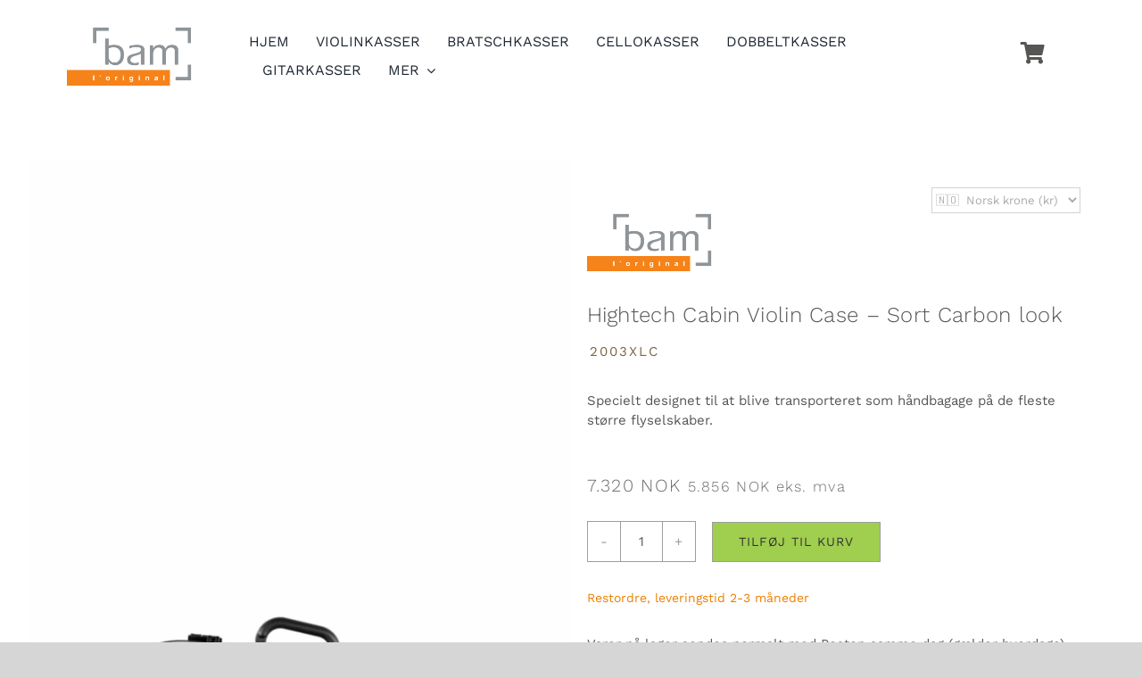

--- FILE ---
content_type: text/html; charset=UTF-8
request_url: https://www.bamnorden.dk/produkt/hoejteknologisk-kabine-violin-sag-sort-carbon-look/
body_size: 37456
content:
<!DOCTYPE html><html class="avada-html-layout-wide avada-html-header-position-top avada-is-100-percent-template" lang="da-DK" prefix="og: http://ogp.me/ns# fb: http://ogp.me/ns/fb#"><head><meta http-equiv="X-UA-Compatible" content="IE=edge" /><meta http-equiv="Content-Type" content="text/html; charset=utf-8"/><meta name="viewport" content="width=device-width, initial-scale=1" /><meta name='robots' content='index, follow, max-image-preview:large, max-snippet:-1, max-video-preview:-1' /> <script>window._wca = window._wca || [];</script> <title>Hightech Cabin Violin Case - Sort Carbon look &#8226; BAM Norden</title><link rel="canonical" href="https://www.bamnorden.dk/produkt/hoejteknologisk-kabine-violin-sag-sort-carbon-look/" /><meta property="og:locale" content="da_DK" /><meta property="og:type" content="article" /><meta property="og:title" content="Hightech Cabin Violin Case - Sort Carbon look &#8226; BAM Norden" /><meta property="og:description" content="Specielt designet til at blive transporteret som håndbagage på de fleste større flyselskaber." /><meta property="og:url" content="https://www.bamnorden.dk/produkt/hoejteknologisk-kabine-violin-sag-sort-carbon-look/" /><meta property="og:site_name" content="BAM Norden" /><meta property="article:publisher" content="https://www.facebook.com/bamnorden/" /><meta property="article:modified_time" content="2026-01-08T13:38:45+00:00" /><meta property="og:image" content="https://www.bamnorden.dk/wp-content/uploads/2017/10/2003XLC-Front.jpg" /><meta property="og:image:width" content="1200" /><meta property="og:image:height" content="1799" /><meta property="og:image:type" content="image/jpeg" /><meta name="twitter:card" content="summary_large_image" /><meta name="twitter:label1" content="Estimeret læsetid" /><meta name="twitter:data1" content="1 minut" /><style media="all">img:is([sizes=auto i],[sizes^="auto," i]){contain-intrinsic-size:3000px 1500px}
/*! This file is auto-generated */
/*!
 * jQuery UI CSS Framework 1.11.4
 * http://jqueryui.com
 *
 * Copyright jQuery Foundation and other contributors
 * Released under the MIT license.
 * http://jquery.org/license
 *
 * http://api.jqueryui.com/category/theming/
 */.ui-helper-hidden{display:none}.ui-helper-hidden-accessible{border:0;clip:rect(0 0 0 0);height:1px;margin:-1px;overflow:hidden;padding:0;position:absolute;width:1px}.ui-helper-reset{margin:0;padding:0;border:0;outline:0;line-height:1.3;text-decoration:none;font-size:100%;list-style:none}.ui-helper-clearfix:after,.ui-helper-clearfix:before{content:"";display:table;border-collapse:collapse}.ui-helper-clearfix:after{clear:both}.ui-helper-clearfix{min-height:0}.ui-helper-zfix{width:100%;height:100%;top:0;left:0;position:absolute;opacity:0;filter:Alpha(Opacity=0)}.ui-front{z-index:100}.ui-state-disabled{cursor:default!important}.ui-icon{display:block;text-indent:-99999px;overflow:hidden;background-repeat:no-repeat}.ui-widget-overlay{position:fixed;top:0;left:0;width:100%;height:100%}/*!
 * jQuery UI Resizable 1.11.4
 * http://jqueryui.com
 *
 * Copyright jQuery Foundation and other contributors
 * Released under the MIT license.
 * http://jquery.org/license
 */.ui-resizable{position:relative}.ui-resizable-handle{position:absolute;font-size:.1px;display:block;touch-action:none}.ui-resizable-autohide .ui-resizable-handle,.ui-resizable-disabled .ui-resizable-handle{display:none}.ui-resizable-n{cursor:n-resize;height:7px;width:100%;top:-5px;left:0}.ui-resizable-s{cursor:s-resize;height:7px;width:100%;bottom:-5px;left:0}.ui-resizable-e{cursor:e-resize;width:7px;right:-5px;top:0;height:100%}.ui-resizable-w{cursor:w-resize;width:7px;left:-5px;top:0;height:100%}.ui-resizable-se{cursor:se-resize;width:12px;height:12px;right:1px;bottom:1px}.ui-resizable-sw{cursor:sw-resize;width:9px;height:9px;left:-5px;bottom:-5px}.ui-resizable-nw{cursor:nw-resize;width:9px;height:9px;left:-5px;top:-5px}.ui-resizable-ne{cursor:ne-resize;width:9px;height:9px;right:-5px;top:-5px}.ui-button{display:inline-block;text-decoration:none;font-size:13px;line-height:2;height:28px;margin:0;padding:0 10px 1px;cursor:pointer;border-width:1px;border-style:solid;-webkit-appearance:none;border-radius:3px;white-space:nowrap;box-sizing:border-box;color:#50575e;border-color:#c3c4c7;background:#f6f7f7;box-shadow:0 1px 0 #c3c4c7;vertical-align:top}.ui-button:active,.ui-button:focus{outline:0}.ui-button::-moz-focus-inner{border-width:0;border-style:none;padding:0}.ui-button:focus,.ui-button:hover{background:#f6f7f7;border-color:#8c8f94;color:#1d2327}.ui-button:focus{border-color:#4f94d4;box-shadow:0 0 3px rgba(34,113,177,.8)}.ui-button:active{background:#f0f0f1;border-color:#8c8f94;box-shadow:inset 0 2px 5px -3px rgba(0,0,0,.5)}.ui-button:disabled,.ui-button[disabled]{color:#a7aaad!important;border-color:#dcdcde!important;background:#f6f7f7!important;box-shadow:none!important;text-shadow:0 1px 0 #fff!important;cursor:default;transform:none!important}@media screen and (max-width:782px){.ui-button{padding:6px 14px;line-height:normal;font-size:14px;vertical-align:middle;height:auto;margin-bottom:4px}}.ui-dialog{position:absolute;top:0;left:0;z-index:100102;background-color:#fff;box-shadow:0 3px 6px rgba(0,0,0,.3);overflow:hidden}.ui-dialog-titlebar{background:#fff;border-bottom:1px solid #dcdcde;height:36px;font-size:18px;font-weight:600;line-height:2;padding:0 36px 0 16px}.ui-button.ui-dialog-titlebar-close{background:0 0;border:none;box-shadow:none;color:#646970;cursor:pointer;display:block;padding:0;position:absolute;top:0;right:0;width:36px;height:36px;text-align:center;border-radius:0;overflow:hidden}.ui-dialog-titlebar-close:before{font:normal 20px/1 dashicons;vertical-align:top;-webkit-font-smoothing:antialiased;-moz-osx-font-smoothing:grayscale;line-height:1.8;width:36px;height:36px;content:"\f158"/''}.ui-button.ui-dialog-titlebar-close:focus,.ui-button.ui-dialog-titlebar-close:hover{color:#135e96}.ui-button.ui-dialog-titlebar-close:focus{box-shadow:0 0 0 2px #2271b1;outline:2px solid transparent;outline-offset:-2px}.ui-dialog-content{padding:16px;overflow:auto}.ui-dialog-buttonpane{background:#fff;border-top:1px solid #dcdcde;padding:16px}.ui-dialog-buttonpane .ui-button{margin-left:16px}.ui-dialog-buttonpane .ui-dialog-buttonset{float:right}.ui-draggable .ui-dialog-titlebar{cursor:move}.ui-widget-overlay{position:fixed;top:0;left:0;right:0;bottom:0;min-height:360px;background:#000;opacity:.7;z-index:100101}
.wcpbc-content{display:none}.wcpbc-price.loading *:not(.wcpbc-placeholder){display:none}.wcpbc-price.loading{visibility:hidden;color:inherit}.wc-price-based-country-refresh-area[data-area="wcsatt"]:not(.refreshed){visibility:hidden}.wc-price-based-country-refresh-area[data-area="wcsatt"]:not(.refreshed) .wcpbc-price.loading .wcpbc-placeholder{display:none}@keyframes wcpbc_skeleton_animation{100%{transform:translateX(100%)}}.wcpbc-price.loading .wcpbc-placeholder.-skeleton{visibility:visible;outline:0 !important;border:0 !important;background-color:currentColor !important;color:currentColor !important;width:8ch;height:1.2em;display:inline-block;line-height:1;position:relative !important;overflow:hidden !important;max-width:12ch !important;pointer-events:none;box-shadow:none;z-index:1;opacity:.15}.wcpbc-price.loading .wcpbc-placeholder.-skeleton::after{content:" ";display:block;position:absolute;left:0;right:0;top:0;height:100%;background-repeat:no-repeat;background-image:linear-gradient(90deg,currentColor,#f5f5f54d,currentColor);transform:translateX(-100%);animation:wcpbc_skeleton_animation 1.5s ease-in-out infinite}@media screen and (prefers-reduced-motion:reduce){.wcpbc-price.loading .wcpbc-placeholder.-skeleton::after{animation:none}}.wcpbc-price.loading .wcpbc-placeholder.-dots{visibility:visible;position:relative;display:inline-block;margin:.2em 0 .2em 1.2em;overflow:visible;animation:dot-flashing 1s infinite linear alternate;animation-delay:.5s}.wcpbc-price.loading .wcpbc-placeholder.-dots::before,.wcpbc-price.loading .wcpbc-placeholder.-dots::after{content:"";display:inline-block;position:absolute;top:0}.wcpbc-price.loading .wcpbc-placeholder.-dots::before{left:-1.2em;animation:dot-flashing 1s infinite linear alternate;animation-delay:0s}.wcpbc-price.loading .wcpbc-placeholder.-dots::after{left:1.2em;animation:dot-flashing 1s infinite linear alternate;animation-delay:1s}.wcpbc-price.loading .wcpbc-placeholder.-dots,.wcpbc-price.loading .wcpbc-placeholder.-dots::before,.wcpbc-price.loading .wcpbc-placeholder.-dots::after{width:.8em;height:.8em;border-radius:50%;color:inherit;background-color:currentColor}@keyframes dot-flashing{0%{background-color:currentColor}50%,100%{background-color:transparent}}
.woocommerce img.pswp__img,.woocommerce-page img.pswp__img{max-width:none}button.pswp__button{box-shadow:none!important;background-image:url([data-uri])!important}button.pswp__button,button.pswp__button--arrow--left::before,button.pswp__button--arrow--right::before,button.pswp__button:hover{background-color:transparent!important}button.pswp__button--arrow--left,button.pswp__button--arrow--left:hover,button.pswp__button--arrow--right,button.pswp__button--arrow--right:hover{background-image:none!important}button.pswp__button--close:hover{background-position:0 -44px}button.pswp__button--zoom:hover{background-position:-88px 0}/*! PhotoSwipe main CSS by Dmitry Semenov | photoswipe.com | MIT license */.pswp{display:none;position:absolute;width:100%;height:100%;left:0;top:0;overflow:hidden;-ms-touch-action:none;touch-action:none;z-index:1500;-webkit-text-size-adjust:100%;-webkit-backface-visibility:hidden;outline:0}.pswp *{-webkit-box-sizing:border-box;box-sizing:border-box}.pswp img{max-width:none}.admin-bar .pswp{height:calc(100% - 32px);top:32px}@media screen and (max-width:782px){.admin-bar .pswp{height:calc(100% - 46px);top:46px}}.pswp--animate_opacity{opacity:.001;will-change:opacity;-webkit-transition:opacity 333ms cubic-bezier(.4,0,.22,1);transition:opacity 333ms cubic-bezier(.4,0,.22,1)}.pswp--open{display:block}.pswp--zoom-allowed .pswp__img{cursor:-webkit-zoom-in;cursor:-moz-zoom-in;cursor:zoom-in}.pswp--zoomed-in .pswp__img{cursor:-webkit-grab;cursor:-moz-grab;cursor:grab}.pswp--dragging .pswp__img{cursor:-webkit-grabbing;cursor:-moz-grabbing;cursor:grabbing}.pswp__bg{position:absolute;left:0;top:0;width:100%;height:100%;background:#000;opacity:0;-webkit-transform:translateZ(0);transform:translateZ(0);-webkit-backface-visibility:hidden;will-change:opacity}.pswp__scroll-wrap{position:absolute;left:0;top:0;width:100%;height:100%;overflow:hidden}.pswp__container,.pswp__zoom-wrap{-ms-touch-action:none;touch-action:none;position:absolute;left:0;right:0;top:0;bottom:0}.pswp__container,.pswp__img{-webkit-user-select:none;-moz-user-select:none;-ms-user-select:none;user-select:none;-webkit-tap-highlight-color:transparent;-webkit-touch-callout:none}.pswp__zoom-wrap{position:absolute;width:100%;-webkit-transform-origin:left top;-ms-transform-origin:left top;transform-origin:left top;-webkit-transition:-webkit-transform 333ms cubic-bezier(.4,0,.22,1);transition:transform 333ms cubic-bezier(.4,0,.22,1)}.pswp__bg{will-change:opacity;-webkit-transition:opacity 333ms cubic-bezier(.4,0,.22,1);transition:opacity 333ms cubic-bezier(.4,0,.22,1)}.pswp--animated-in .pswp__bg,.pswp--animated-in .pswp__zoom-wrap{-webkit-transition:none;transition:none}.pswp__container,.pswp__zoom-wrap{-webkit-backface-visibility:hidden}.pswp__item{position:absolute;left:0;right:0;top:0;bottom:0;overflow:hidden}.pswp__img{position:absolute;width:auto;height:auto;top:0;left:0}.pswp__img--placeholder{-webkit-backface-visibility:hidden}.pswp__img--placeholder--blank{background:#222}.pswp--ie .pswp__img{width:100%!important;height:auto!important;left:0;top:0}.pswp__error-msg{position:absolute;left:0;top:50%;width:100%;text-align:center;font-size:14px;line-height:16px;margin-top:-8px;color:#ccc}.pswp__error-msg a{color:#ccc;text-decoration:underline}
/*! PhotoSwipe Default UI CSS by Dmitry Semenov | photoswipe.com | MIT license */.pswp__button{width:44px;height:44px;position:relative;background:0 0;cursor:pointer;overflow:visible;-webkit-appearance:none;display:block;border:0;padding:0;margin:0;float:left;opacity:.75;-webkit-transition:opacity .2s;transition:opacity .2s;-webkit-box-shadow:none;box-shadow:none}.pswp__button:focus,.pswp__button:hover{opacity:1}.pswp__button:active{outline:0;opacity:.9}.pswp__button::-moz-focus-inner{padding:0;border:0}.pswp__ui--over-close .pswp__button--close{opacity:1}.pswp__button,.pswp__button--arrow--left:before,.pswp__button--arrow--right:before{background:url([data-uri]) 0 0 no-repeat;background-size:264px 88px;width:44px;height:44px}@media (-webkit-min-device-pixel-ratio:1.1),(-webkit-min-device-pixel-ratio:1.09375),(min-resolution:105dpi),(min-resolution:1.1dppx){.pswp--svg .pswp__button,.pswp--svg .pswp__button--arrow--left:before,.pswp--svg .pswp__button--arrow--right:before{background-image:url(//www.bamnorden.dk/wp-content/plugins/woocommerce/assets/css/photoswipe/default-skin/default-skin.svg)}.pswp--svg .pswp__button--arrow--left,.pswp--svg .pswp__button--arrow--right{background:0 0}}.pswp__button--close{background-position:0 -44px}.pswp__button--share{background-position:-44px -44px}.pswp__button--fs{display:none}.pswp--supports-fs .pswp__button--fs{display:block}.pswp--fs .pswp__button--fs{background-position:-44px 0}.pswp__button--zoom{display:none;background-position:-88px 0}.pswp--zoom-allowed .pswp__button--zoom{display:block}.pswp--zoomed-in .pswp__button--zoom{background-position:-132px 0}.pswp--touch .pswp__button--arrow--left,.pswp--touch .pswp__button--arrow--right{visibility:hidden}.pswp__button--arrow--left,.pswp__button--arrow--right{background:0 0;top:50%;margin-top:-50px;width:70px;height:100px;position:absolute}.pswp__button--arrow--left{left:0}.pswp__button--arrow--right{right:0}.pswp__button--arrow--left:before,.pswp__button--arrow--right:before{content:'';top:35px;background-color:rgba(0,0,0,.3);height:30px;width:32px;position:absolute}.pswp__button--arrow--left:before{left:6px;background-position:-138px -44px}.pswp__button--arrow--right:before{right:6px;background-position:-94px -44px}.pswp__counter,.pswp__share-modal{-webkit-user-select:none;-moz-user-select:none;-ms-user-select:none;user-select:none}.pswp__share-modal{display:block;background:rgba(0,0,0,.5);width:100%;height:100%;top:0;left:0;padding:10px;position:absolute;z-index:1600;opacity:0;-webkit-transition:opacity .25s ease-out;transition:opacity .25s ease-out;-webkit-backface-visibility:hidden;will-change:opacity}.pswp__share-modal--hidden{display:none}.pswp__share-tooltip{z-index:1620;position:absolute;background:#fff;top:56px;border-radius:2px;display:block;width:auto;right:44px;-webkit-box-shadow:0 2px 5px rgba(0,0,0,.25);box-shadow:0 2px 5px rgba(0,0,0,.25);-webkit-transform:translateY(6px);-ms-transform:translateY(6px);transform:translateY(6px);-webkit-transition:-webkit-transform .25s;transition:transform .25s;-webkit-backface-visibility:hidden;will-change:transform}.pswp__share-tooltip a{display:block;padding:8px 12px;color:#000;text-decoration:none;font-size:14px;line-height:18px}.pswp__share-tooltip a:hover{text-decoration:none;color:#000}.pswp__share-tooltip a:first-child{border-radius:2px 2px 0 0}.pswp__share-tooltip a:last-child{border-radius:0 0 2px 2px}.pswp__share-modal--fade-in{opacity:1}.pswp__share-modal--fade-in .pswp__share-tooltip{-webkit-transform:translateY(0);-ms-transform:translateY(0);transform:translateY(0)}.pswp--touch .pswp__share-tooltip a{padding:16px 12px}a.pswp__share--facebook:before{content:'';display:block;width:0;height:0;position:absolute;top:-12px;right:15px;border:6px solid transparent;border-bottom-color:#fff;-webkit-pointer-events:none;-moz-pointer-events:none;pointer-events:none}a.pswp__share--facebook:hover{background:#3e5c9a;color:#fff}a.pswp__share--facebook:hover:before{border-bottom-color:#3e5c9a}a.pswp__share--twitter:hover{background:#55acee;color:#fff}a.pswp__share--pinterest:hover{background:#ccc;color:#ce272d}a.pswp__share--download:hover{background:#ddd}.pswp__counter{position:relative;left:0;top:0;height:44px;font-size:13px;line-height:44px;color:#fff;opacity:.75;padding:0 10px;margin-inline-end:auto}.pswp__caption{position:absolute;left:0;bottom:0;width:100%;min-height:44px}.pswp__caption small{font-size:11px;color:#bbb}.pswp__caption__center{text-align:left;max-width:420px;margin:0 auto;font-size:13px;padding:10px;line-height:20px;color:#ccc}.pswp__caption--empty{display:none}.pswp__caption--fake{visibility:hidden}.pswp__preloader{width:44px;height:44px;position:absolute;top:0;left:50%;margin-left:-22px;opacity:0;-webkit-transition:opacity .25s ease-out;transition:opacity .25s ease-out;will-change:opacity;direction:ltr}.pswp__preloader__icn{width:20px;height:20px;margin:12px}.pswp__preloader--active{opacity:1}.pswp__preloader--active .pswp__preloader__icn{background:url([data-uri]) 0 0 no-repeat}.pswp--css_animation .pswp__preloader--active{opacity:1}.pswp--css_animation .pswp__preloader--active .pswp__preloader__icn{-webkit-animation:clockwise .5s linear infinite;animation:clockwise .5s linear infinite}.pswp--css_animation .pswp__preloader--active .pswp__preloader__donut{-webkit-animation:donut-rotate 1s cubic-bezier(.4,0,.22,1) infinite;animation:donut-rotate 1s cubic-bezier(.4,0,.22,1) infinite}.pswp--css_animation .pswp__preloader__icn{background:0 0;opacity:.75;width:14px;height:14px;position:absolute;left:15px;top:15px;margin:0}.pswp--css_animation .pswp__preloader__cut{position:relative;width:7px;height:14px;overflow:hidden}.pswp--css_animation .pswp__preloader__donut{-webkit-box-sizing:border-box;box-sizing:border-box;width:14px;height:14px;border:2px solid #fff;border-radius:50%;border-left-color:transparent;border-bottom-color:transparent;position:absolute;top:0;left:0;background:0 0;margin:0}@media screen and (max-width:1024px){.pswp__preloader{position:relative;left:auto;top:auto;margin:0;float:right}}@-webkit-keyframes clockwise{0%{-webkit-transform:rotate(0);transform:rotate(0)}100%{-webkit-transform:rotate(360deg);transform:rotate(360deg)}}@keyframes clockwise{0%{-webkit-transform:rotate(0);transform:rotate(0)}100%{-webkit-transform:rotate(360deg);transform:rotate(360deg)}}@-webkit-keyframes donut-rotate{0%{-webkit-transform:rotate(0);transform:rotate(0)}50%{-webkit-transform:rotate(-140deg);transform:rotate(-140deg)}100%{-webkit-transform:rotate(0);transform:rotate(0)}}@keyframes donut-rotate{0%{-webkit-transform:rotate(0);transform:rotate(0)}50%{-webkit-transform:rotate(-140deg);transform:rotate(-140deg)}100%{-webkit-transform:rotate(0);transform:rotate(0)}}.pswp__ui{-webkit-font-smoothing:auto;visibility:visible;opacity:1;z-index:1550}.pswp__top-bar{position:absolute;left:0;top:0;height:44px;width:100%;display:flex;justify-content:flex-end}.pswp--has_mouse .pswp__button--arrow--left,.pswp--has_mouse .pswp__button--arrow--right,.pswp__caption,.pswp__top-bar{-webkit-backface-visibility:hidden;will-change:opacity;-webkit-transition:opacity 333ms cubic-bezier(.4,0,.22,1);transition:opacity 333ms cubic-bezier(.4,0,.22,1)}.pswp--has_mouse .pswp__button--arrow--left,.pswp--has_mouse .pswp__button--arrow--right{visibility:visible}.pswp__caption,.pswp__top-bar{background-color:rgba(0,0,0,.5)}.pswp__ui--fit .pswp__caption,.pswp__ui--fit .pswp__top-bar{background-color:rgba(0,0,0,.3)}.pswp__ui--idle .pswp__top-bar{opacity:0}.pswp__ui--idle .pswp__button--arrow--left,.pswp__ui--idle .pswp__button--arrow--right{opacity:0}.pswp__ui--hidden .pswp__button--arrow--left,.pswp__ui--hidden .pswp__button--arrow--right,.pswp__ui--hidden .pswp__caption,.pswp__ui--hidden .pswp__top-bar{opacity:.001}.pswp__ui--one-slide .pswp__button--arrow--left,.pswp__ui--one-slide .pswp__button--arrow--right,.pswp__ui--one-slide .pswp__counter{display:none}.pswp__element--disabled{display:none!important}.pswp--minimal--dark .pswp__top-bar{background:0 0}
.woocommerce form .form-row .required{visibility:visible}
.wpml-ls-legacy-list-horizontal{border:1px solid transparent;padding:7px;clear:both}.wpml-ls-legacy-list-horizontal>ul{padding:0;margin:0 !important;list-style-type:none}.wpml-ls-legacy-list-horizontal .wpml-ls-item{padding:0;margin:0;list-style-type:none;display:inline-block}.wpml-ls-legacy-list-horizontal a{display:block;text-decoration:none;padding:5px 10px 6px;line-height:1}.wpml-ls-legacy-list-horizontal a span{vertical-align:middle}.wpml-ls-legacy-list-horizontal a span.wpml-ls-bracket{vertical-align:unset}.wpml-ls-legacy-list-horizontal .wpml-ls-flag{display:inline;vertical-align:middle}.wpml-ls-legacy-list-horizontal .wpml-ls-flag+span{margin-left:.4em}.rtl .wpml-ls-legacy-list-horizontal .wpml-ls-flag+span{margin-left:0;margin-right:.4em}.wpml-ls-legacy-list-horizontal.wpml-ls-statics-footer{margin-bottom:30px}.wpml-ls-legacy-list-horizontal.wpml-ls-statics-footer>ul{text-align:center}

.wpml-ls-statics-shortcode_actions{background-color:#ee7f01}.wpml-ls-statics-shortcode_actions,.wpml-ls-statics-shortcode_actions .wpml-ls-sub-menu,.wpml-ls-statics-shortcode_actions a{border-color:#ee7f01}.wpml-ls-statics-shortcode_actions a,.wpml-ls-statics-shortcode_actions .wpml-ls-sub-menu a,.wpml-ls-statics-shortcode_actions .wpml-ls-sub-menu a:link,.wpml-ls-statics-shortcode_actions li:not(.wpml-ls-current-language) .wpml-ls-link,.wpml-ls-statics-shortcode_actions li:not(.wpml-ls-current-language) .wpml-ls-link:link{color:#fff;background-color:#ee7f01}.wpml-ls-statics-shortcode_actions .wpml-ls-sub-menu a:hover,.wpml-ls-statics-shortcode_actions .wpml-ls-sub-menu a:focus,.wpml-ls-statics-shortcode_actions .wpml-ls-sub-menu a:link:hover,.wpml-ls-statics-shortcode_actions .wpml-ls-sub-menu a:link:focus{color:#777;background-color:#ee7f01}.wpml-ls-statics-shortcode_actions .wpml-ls-current-language>a{color:#e0e0e0;background-color:#ee7f01}.wpml-ls-statics-shortcode_actions .wpml-ls-current-language:hover>a,.wpml-ls-statics-shortcode_actions .wpml-ls-current-language>a:focus{color:#8c8c8c;background-color:#ee7f01}
.dgwt-wcas-block-scroll{overflow:hidden}.dgwt-wcas-search-wrapp{position:relative;line-height:100%;display:block;color:#444;min-width:230px;width:100%;text-align:left;margin:0 auto;-webkit-box-sizing:border-box;-moz-box-sizing:border-box;box-sizing:border-box}.dgwt-wcas-tpd-image img{margin:0 15px 0 0!important}.rtl .dgwt-wcas-tpd-image img{margin:0 0 0 15px!important}.dgwt-wcas-preloader-wrapp img{margin:10px auto 0;display:block;max-width:200px}.dgwt-wcas-preloader-wrapp img.dgwt-wcas-placeholder-preloader{display:block;width:100%;height:auto;max-width:300px;margin:0}.dgwt-wcas-suggestions-wrapp{background:#fff;border:1px solid #ddd;border-top:none;padding:0;margin:0;-webkit-box-sizing:border-box;-moz-box-sizing:border-box;box-sizing:border-box;overflow-y:auto}.dgwt-wcas-details-wrapp *,.dgwt-wcas-search-wrapp *,.dgwt-wcas-suggestions-wrapp *{-webkit-box-sizing:border-box;-moz-box-sizing:border-box;box-sizing:border-box}.dgwt-wcas-details-wrapp a:focus,.dgwt-wcas-suggestions-wrapp a:focus{outline:0}.dgwt-wcas-suggestions-wrapp.dgwt-wcas-suggestions-wrapp--top{border:1px solid #ddd;border-bottom:none}.dgwt-wcas-is-detail-box .dgwt-wcas-suggestions-wrapp{max-width:550px}.dgwt-wcas-full-width.dgwt-wcas-is-detail-box .dgwt-wcas-suggestion{padding:8px 15px}.dgwt-wcas-details-left .dgwt-wcas-suggestions-wrapp{border-radius:0 0 5px;border-left-color:#eee}.dgwt-wcas-details-right .dgwt-wcas-suggestions-wrapp{border-radius:0 0 0 5px;border-right-color:#eee}.dgwt-wcas-suggestion{cursor:pointer;font-size:12px;line-height:110%;text-align:left;padding:7px 10px;position:relative;border-bottom:1px solid #dfdfdf;display:flex;flex-direction:row;justify-content:space-between;align-items:center;resize:vertical;width:100%;transition:none!important}.dgwt-wcas-suggestion-nores{font-size:15px;line-height:157%;padding:15px;width:100%}.dgwt-wcas-suggestion-nores p{padding:0;margin:0 0 10px;font-size:18px}.dgwt-wcas-suggestion-nores ol,.dgwt-wcas-suggestion-nores ul{padding:0 0 0 30px;margin:0}.dgwt-wcas-suggestion-nores ul li{list-style:disc}.dgwt-wcas-open-pirx .dgwt-wcas-suggestion-nores{padding:10px 10px 10px 34px}.dgwt-wcas-suggestion.dgwt-wcas-suggestion-more{justify-content:center;color:#6d6d6d}a.dgwt-wcas-details-more-products{padding:15px 0 10px;display:block;border-top:1px solid #eee;text-align:center;font-size:12px;text-transform:uppercase;color:#6d6d6d;transition:.2s ease-in-out}a.dgwt-wcas-details-more-products:hover,a.dgwt-wcas-details-post-title:hover,a.dgwt-wcas-details-product-title:hover,a.dgwt-wcas-product-details-readmore:hover{text-decoration:underline}a.dgwt-wcas-product-details-readmore{display:block;text-align:right;margin-top:15px;color:#6d6d6d;text-transform:uppercase;letter-spacing:1px;font-weight:400;font-size:12px}.dgwt-wcas-has-headings .dgwt-wcas-suggestion,.dgwt-wcas-has-headings .dgwt-wcas-suggestion.dgwt-wcas-suggestion-headline,.dgwt-wcas-has-headings .dgwt-wcas-suggestion.dgwt-wcas-suggestion-tax,.dgwt-wcas-suggestion.dgwt-wcas-suggestion-no-border-bottom,body:not(.dgwt-wcas-is-details) .dgwt-wcas-suggestion:last-child{border-bottom:none}.dgwt-wcas-suggestion:after{clear:both;display:block;content:''}.dgwt-wcas-suggestion.dgwt-wcas-nores{cursor:default;opacity:.5}.dgwt-wcas-has-img .dgwt-wcas-suggestion.dgwt-wcas-suggestion-product{padding-top:8px;padding-bottom:8px;min-height:60px}.dgwt-wcas-has-img .dgwt-wcas-suggestion.dgwt-wcas-suggestion-product.dgwt-wcas-suggestion-history-product,.dgwt-wcas-is-details .dgwt-wcas-has-img .dgwt-wcas-suggestion.dgwt-wcas-suggestion-product,.dgwt-wcas-suggestion-history-search{min-height:40px}.dgwt-wcas-is-details .dgwt-wcas-has-img .dgwt-wcas-suggestion.dgwt-wcas-suggestion-more,.dgwt-wcas-suggestion.dgwt-wcas-suggestion-more{min-height:30px;text-transform:uppercase}.dgwt-wcas-suggestion.dgwt-wcas-suggestion-more .dgwt-wcas-st-more{padding:0 10px;text-align:center}.dgwt-wcas-st{display:block;color:#444;font-size:15px;width:100%;line-height:110%}.dgwt-wcas-st .dgwt-wcas-score{color:#8e44ad;font-weight:700;font-size:80%}.dgwt-wcas-st>span{display:inline-block;vertical-align:middle}.dgwt-wcas-has-sku .dgwt-wcas-st-title{margin-right:6px}.dgwt-wcas-st>span.dgwt-wcas-st--direct-headline{display:block;font-style:italic;font-size:10px;text-transform:uppercase;opacity:.4;line-height:10px;margin-bottom:1px;letter-spacing:2px}.dgwt-wcas-st-breadcrumbs{overflow:hidden;text-overflow:ellipsis;white-space:nowrap;font-size:80%;text-align:left;opacity:.6;width:100%;padding-right:10px}.rtl .dgwt-wcas-st-breadcrumbs{padding-right:0;padding-left:10px;text-align:right}.dgwt-wcas-sku{font-size:80%}.dgwt-wcas-si{width:50px;display:block;height:100%}.dgwt-wcas-si img{background:#fff;border:1px solid #e8e8e8;border-radius:3px;display:block;margin:auto;padding:2px;height:auto;width:auto;max-height:90%;max-width:100%}.dgwt-wcas-has-img-forced .dgwt-wcas-suggestion-history-product .dgwt-wcas-si,.dgwt-wcas-suggestion-history-search .dgwt-wcas-si{display:flex;align-items:center;justify-content:center}.dgwt-wcas-has-img-forced .dgwt-wcas-suggestion-history-product .dgwt-wcas-si svg,.dgwt-wcas-suggestion-history-search .dgwt-wcas-si svg,.dgwt-wcas-suggestion-searches .dgwt-wcas-si svg{max-width:18px}.dgwt-wcas-has-img:not(.dgwt-wcas-has-img-forced) .dgwt-wcas-suggestion-history-product .dgwt-wcas-si>svg{margin-left:10px}.dgwt-wcas-content-wrapp{display:flex;height:100%;width:100%;justify-content:space-between;align-items:center;resize:vertical;padding-left:10px}.rtl .dgwt-wcas-content-wrapp{padding-left:0;padding-right:10px}.dgwt-wcas-sp{color:#555;font-size:14px;line-height:120%;text-align:right;padding-left:10px}.dgwt-wcas-sp *{line-height:130%}.dgwt-wcas-search-form{margin:0;padding:0;width:100%}.dgwt-wcas-open.dgwt-wcas-nores.dgwt-wcas-is-details:not(.dgwt-wcas-details-outside) .dgwt-wcas-suggestion-nores,.dgwt-wcas-sd{margin-top:5px}.dgwt-wcas-sp del{opacity:.5;font-size:12px}.dgwt-wcas-sd{color:#777;display:block;line-height:14px;width:100%;font-size:.8em}.dgwt-wcas-vendor-city{margin-left:5px;font-size:.8em}.dgwt-wcas-st>.dgwt-wcas-product-vendor{font-size:12px;margin-top:5px;display:block}.dgwt-wcas-suggestion-selected{background-color:#eee}.dgwt-wcas-style-pirx.dgwt-wcas-search-wrapp.dgwt-wcas-search-focused input[type=search].dgwt-wcas-search-input:hover,.dgwt-wcas-tpd-image{background-color:#fff}.dgwt-wcas-suggestion-selected:first-child{border-top:none}.rtl .dgwt-wcas-suggestion{padding-left:0;padding-right:15px;text-align:right}.dgwt-wcas-details-wrapp{background:#fff;border:1px solid #ddd;border-top:none;border-left:none;padding:0;width:300px;-webkit-box-sizing:border-box;-moz-box-sizing:border-box;box-sizing:border-box;z-index:100;min-height:340px}.dgwt-wcas-datails-title,.dgwt-wcas-pd-title{border-bottom:1px dashed #eee;padding-bottom:5px}.rtl .dgwt-wcas-details-wrapp{border-left:1px solid #ddd;border-right:none}.dgwt-wcas-details-outside .dgwt-wcas-details-wrapp{margin-top:-1px;border-top:1px solid #ddd;max-width:300px}.dgwt-wcas-details-outside.dgwt-wcas-is-details .dgwt-wcas-suggestions-wrapp{margin-top:-1px;border-top:1px solid #ddd}.dgwt-wcas-details-right .dgwt-wcas-details-wrapp{border-left:none;border-right:1px solid #ddd;border-radius:0 5px 5px 0}.dgwt-wcas-details-left .dgwt-wcas-details-wrapp{border-right:none;border-left:1px solid #ddd;border-radius:5px 0 0 5px}.dgwt-wcas-details-inner,.dgwt-wcas-details-notfit .dgwt-wcas-details-wrapp{display:none}.dgwt-wcas-full-width .dgwt-wcas-suggestions-wrapp,.dgwt-wcas-open-pirx .dgwt-wcas-full-width .dgwt-wcas-suggestions-wrapp,.rtl.dgwt-wcas-full-width .dgwt-wcas-details-wrapp{border-radius:0 0 0 5px}.dgwt-wcas-full-width .dgwt-wcas-details-wrapp,.rtl.dgwt-wcas-full-width .dgwt-wcas-suggestions-wrapp{border-radius:0 0 5px}.dgwt-wcas-details-inner.dgwt-wcas-details-inner-active,.dgwt-wcas-details-wrapp .added_to_cart,.dgwt-wcas-has-desc .dgwt-wcas-sp>*,.dgwt-wcas-has-img .dgwt-wcas-sp>*{display:block}.dgwt-wcas-details-inner-taxonomy{margin-top:11px}.woocommerce .dgwt-wcas-pd-rating .star-rating{float:left;margin-right:5px;font-size:12px;color:#ccae72}.rtl .dgwt-wcas-pd-rating .star-rating{float:right;margin-left:5px;margin-right:0}.dgwt-wcas-datails-title{font-size:14px}.dgwt-wcas-pd-title{color:#202020}.dgwt-wcas-pd-title .product-title{color:#202020;text-transform:uppercase;margin:0}.dgwt-wcas-tax-product-details{text-decoration:none;display:flex;align-items:center;justify-content:left;transition:.2s ease-in-out;padding:5px;margin:0 -5px 15px}.dgwt-wcas-pd-rating:after,.dgwt-wcas-tax-product-details:after{content:'';clear:both;display:block}.dgwt-wcas-tax-product-details:hover{box-shadow:0 0 11px 2px rgba(0,0,0,.05)}.rtl .dgwt-wcas-tax-product-details{justify-content:right}.dgwt-wcas-details-wrapp .dgwt-wcas-pd-title{margin-bottom:8px}.dgwt-wcas-overlay-mobile .dgwt-wcas-style-pirx .dgwt-wcas-preloader,.dgwt-wcas-tpd-image{margin-right:15px}.dgwt-wcas-pd-rest .product-title{display:block;line-height:100%;font-weight:500;margin-bottom:5px}.dgwt-wcas-tpd-rest{max-width:200px}.dgwt-wcas-tpd-rest-title{display:block;line-height:125%;font-size:14px;font-weight:500;letter-spacing:0;margin:0 0 8px;overflow:hidden;color:#000}.dgwt-wcas-pd-price,.dgwt-wcas-tpd-price{line-height:120%;overflow:hidden;color:#000;margin-top:15px;font-weight:700;font-size:18px}.dgwt-wcas-tpd-price{font-size:12px;color:#777}.dgwt-wcas-pd-price .woocommerce-price-suffix,.dgwt-wcas-tpd-price .woocommerce-price-suffix{font-size:12px;font-weight:lighter;color:#999;margin-left:4px;display:inline-block}.dgwt-wcas-details-title-tax,.dgwt-wcas-pd-title .product-title{font-weight:900;letter-spacing:-1px;text-transform:uppercase}.dgwt-wcas-pd-price del .amount,.dgwt-wcas-tpd-price del .amount{font-weight:lighter;background:0 0;font-size:90%;opacity:.6}.dgwt-wcas-pd-price ins,.dgwt-wcas-tpd-price ins{background:0 0;text-decoration:none}.dgwt-wcas-pd-rating{font-size:13px;line-height:13px}.dgwt-wcas-pd-review{color:#777;font-size:11px;line-height:11px}.dgwt-wcas-datails-title{display:block;margin:5px 0 15px}.dgwt-wcas-pd-title{margin-bottom:15px;display:block;text-decoration:none}.dgwt-wcas-details-title-tax{margin-right:3px}.rtl .dgwt-wcas-details-title-tax{margin:0 0 0 3px;float:right}.dgwt-wcas-tpd-image{width:70px;padding:4px;border:1px solid #e8e8e8;border-radius:4px;display:flex;flex-direction:column;justify-content:center}.dgwt-wcas-details-space{padding:0 15px 15px}.dgwt-wcas-details-main-image{border-bottom:1px solid #eee;min-height:200px;display:flex}.dgwt-wcas-details-main-image img{width:auto;height:auto;display:block;max-height:250px;max-width:100%;margin:0 auto;padding:0;border:none;align-self:center}.dgwt-wcas-details-right .dgwt-wcas-details-main-image img{border-radius:0 3px 0 0}.dgwt-wcas-details-left .dgwt-wcas-details-main-image img{border-radius:3px 0 0}a.dgwt-wcas-details-post-title,a.dgwt-wcas-details-product-title{color:#333;display:block;line-height:120%;margin:10px 0 0;font-size:21px;font-weight:400;text-decoration:none;text-transform:none}a.dgwt-wcas-details-post-title{margin-bottom:15px}.dgwt-wcas-details-product-sku{display:block;font-size:12px;line-height:110%;color:#999}.dgwt-wcas-tpd-image img{display:block;max-width:100%;width:100%;height:auto}.dgwt-wcas-details-hr{height:1px;width:100%;border-bottom:1px solid #eee;margin:15px 0}.rtl .dgwt-wcas-tpd-image{float:right;margin-right:0;margin-left:15px}.rtl .dgwt-wcas-tpd-rest{float:right;max-width:190px}.rtl input[type=search].dgwt-wcas-search-input{text-align:right}input[type=search].dgwt-wcas-search-input,input[type=text].dgwt-cas-search-input{-webkit-transition:none;-moz-transition:none;-ms-transition:none;-o-transition:none;transition:none;-webkit-box-shadow:none;box-shadow:none;margin:0;-webkit-appearance:textfield;text-align:left}[type=search].dgwt-wcas-search-input::-ms-clear{display:none}[type=search].dgwt-wcas-search-input::-webkit-search-decoration{-webkit-appearance:none}[type=search].dgwt-wcas-search-input::-webkit-search-cancel-button{display:none}.dgwt-wcas-details-desc{font-size:13px;line-height:157%}.dgwt-wcas-details-desc b,.dgwt-wcas-details-desc strong{font-weight:400;color:#000;margin:0;padding:0}.dgwt-wcas-pd-addtc-form{margin:10px 0;display:flex;align-items:center;justify-content:flex-end}.dgwt-wcas-pd-addtc-form>.quantity{margin-right:10px}.dgwt-wcas-pd-addtc-form .add_to_cart_inline,.dgwt-wcas-pd-addtc-form .quantity input.qty{margin-bottom:0;margin-top:0}.dgwt-wcas-stock{display:block;text-align:right;font-size:14px;line-height:14px;margin-bottom:14px}.dgwt-wcas-stock.in-stock{color:#0f834d}.dgwt-wcas-stock.out-of-stock{color:#e2401c}.dgwt-wcas-pd-addtc .add_to_cart_button,.dgwt-wcas-pd-addtc .add_to_cart_inline{margin:0}.dgwt-wcas-has-headings .dgwt-wcas-st>span.dgwt-wcas-st--direct-headline,.dgwt-wcas-layout-icon .dgwt-wcas-icon-preloader,.dgwt-wcas-layout-icon-flexible-inv:not(.dgwt-wcas-layout-icon) .dgwt-wcas-search-icon,.dgwt-wcas-layout-icon-flexible-inv:not(.dgwt-wcas-layout-icon) .dgwt-wcas-search-icon-arrow,.dgwt-wcas-layout-icon-flexible:not(.dgwt-wcas-layout-icon) .dgwt-wcas-search-icon,.dgwt-wcas-layout-icon-flexible:not(.dgwt-wcas-layout-icon) .dgwt-wcas-search-icon-arrow,.dgwt-wcas-om-bar .dgwt-wcas-sf-wrapp button.dgwt-wcas-search-submit,.dgwt-wcas-open-pirx.dgwt-wcas-overlay-mobile-on .dgwt-wcas-style-pirx .dgwt-wcas-sf-wrapp button.dgwt-wcas-search-submit,.dgwt-wcas-overlay-mobile .dgwt-wcas-search-icon,.dgwt-wcas-overlay-mobile .dgwt-wcas-search-icon-arrow,.dgwt-wcas-overlay-mobile-on .dgwt-wcas-enable-mobile-form,.dgwt-wcas-overlay-mobile-on .dgwt-wcas-icon-handler,.dgwt-wcas-overlay-mobile-on.dgwt-wcas-is-ios body:not(.dgwt-wcas-theme-flatsome)>:not(.dgwt-wcas-overlay-mobile),.dgwt-wcas-pd-addtc .add_to_cart_button.added,.dgwt-wcas-search-icon-arrow,.dgwt-wcas-search-wrapp.dgwt-wcas-layout-icon.dgwt-wcas-layout-icon-open:not(.dgwt-wcas-has-submit) .dgwt-wcas-sf-wrapp .dgwt-wcas-ico-magnifier,.dgwt-wcas-style-pirx .dgwt-wcas-sf-wrapp button.dgwt-wcas-search-submit:before,.dgwt-wcas-voice-search-supported.dgwt-wcas-search-filled .dgwt-wcas-voice-search,body .dgwt-wcas-content-wrapp .rood,body .dgwt-wcas-content-wrapp .zwave{display:none}button.dgwt-wcas-search-submit,input[type=submit].dgwt-wcas-search-submit{position:relative}.dgwt-wcas-ico-magnifier{bottom:0;left:0;margin:auto;position:absolute;right:0;top:0;height:65%;display:block}.dgwt-wcas-preloader{height:100%;position:absolute;right:0;top:0;width:40px;z-index:-1;background-repeat:no-repeat;background-position:right 15px center;background-size:auto 44%}.dgwt-wcas-voice-search{position:absolute;right:0;top:0;height:100%;width:40px;z-index:1;opacity:.5;cursor:pointer;align-items:center;justify-content:center;display:none;-webkit-transition:160ms ease-in-out;-moz-transition:160ms ease-in-out;-ms-transition:160ms ease-in-out;-o-transition:160ms ease-in-out;transition:160ms ease-in-out}.dgwt-wcas-close:hover,.dgwt-wcas-style-pirx .dgwt-wcas-voice-search:hover,.dgwt-wcas-voice-search:hover{opacity:.3}.dgwt-wcas-voice-search path{fill:#444}.dgwt-wcas-voice-search-supported .dgwt-wcas-voice-search{display:flex}.dgwt-wcas-voice-search-supported .dgwt-wcas-preloader{right:40px}.rtl .dgwt-wcas-overlay-mobile .dgwt-wcas-style-pirx .dgwt-wcas-voice-search,.rtl .dgwt-wcas-preloader,.rtl .dgwt-wcas-voice-search{right:auto;left:5px}.dgwt-wcas-mobile-overlay-trigger-active .dgwt-wcas-voice-search{z-index:105}.rtl .dgwt-wcas-voice-search-supported .dgwt-wcas-preloader{right:auto;left:45px}.dgwt-wcas-inner-preloader{background-repeat:no-repeat;background-position:right 8px center;background-size:auto 22px;display:flex;align-items:center;justify-content:center;z-index:1}@media all and (-ms-high-contrast:none),(-ms-high-contrast:active){.dgwt-wcas-inner-preloader{background-image:url(//www.bamnorden.dk/wp-content/plugins/ajax-search-for-woocommerce-premium/assets/css/../img/preloader.gif)}}.dgwt-wcas-loader-circular{height:24px;width:24px;-webkit-animation:2s linear infinite rotate;-moz-animation:2s linear infinite rotate;animation:2s linear infinite rotate}.dgwt-wcas-loader-circular-path{fill:transparent;stroke-linecap:round;stroke-width:4px;stroke-dasharray:1,200;stroke-dashoffset:0;-webkit-transform-origin:50% 50%;-moz-transform-origin:50% 50%;-ms-transform-origin:50% 50%;transform-origin:50% 50%;-webkit-animation:1s ease-in-out infinite dash;-moz-animation:1s ease-in-out infinite dash;animation:1s ease-in-out infinite dash;stroke:#ddd}@-webkit-keyframes rotate{100%{-webkit-transform:rotate(360deg);transform:rotate(360deg)}}@-moz-keyframes rotate{100%{-moz-transform:rotate(360deg);transform:rotate(360deg)}}@keyframes rotate{100%{-webkit-transform:rotate(360deg);-moz-transform:rotate(360deg);transform:rotate(360deg)}}@-webkit-keyframes dash{0%{stroke-dasharray:1,200;stroke-dashoffset:0}50%{stroke-dasharray:89,200;stroke-dashoffset:-35px}100%{stroke-dasharray:89,200;stroke-dashoffset:-124px}}@-moz-keyframes dash{0%{stroke-dasharray:1,200;stroke-dashoffset:0}50%{stroke-dasharray:89,200;stroke-dashoffset:-35px}100%{stroke-dasharray:89,200;stroke-dashoffset:-124px}}@keyframes dash{0%{stroke-dasharray:1,200;stroke-dashoffset:0}50%{stroke-dasharray:89,200;stroke-dashoffset:-35px}100%{stroke-dasharray:89,200;stroke-dashoffset:-124px}}.dgwt-wcas-close:not(.dgwt-wcas-inner-preloader){cursor:pointer;display:flex;align-items:center;justify-content:center;-webkit-transition:160ms ease-in-out;-moz-transition:160ms ease-in-out;-ms-transition:160ms ease-in-out;-o-transition:160ms ease-in-out;transition:160ms ease-in-out;z-index:1}.dgwt-wcas-close:not(.dgwt-wcas-inner-preloader):before{content:'';display:block;position:absolute;background:0 0;height:100%;width:100%;left:0;bottom:0;top:0;right:0;margin:auto}.dgwt-wcas-close path{fill:#ccc}@media screen and (max-width:992px){.dgwt-wcas-is-detail-box .dgwt-wcas-suggestions-wrapp{max-width:none}}.dgwt-wcas-suggestion strong{font-weight:700}.screen-reader-text{clip:rect(1px,1px,1px,1px);height:1px;overflow:hidden;position:absolute!important;width:1px}.dgwt-wcas-sf-wrapp:after,.dgwt-wcas-sf-wrapp:before{content:"";display:table}.dgwt-wcas-sf-wrapp:after{clear:both}.dgwt-wcas-sf-wrapp{zoom:1;width:100%;max-width:100vw;margin:0;position:relative;background:0 0}.dgwt-wcas-sf-wrapp input[type=search].dgwt-wcas-search-input{width:100%;height:40px;font-size:14px;line-height:100%;padding:10px 15px;margin:0;background:#fff;border:1px solid #ddd;border-radius:3px;-webkit-border-radius:3px;-webkit-appearance:none;box-sizing:border-box}.dgwt-wcas-is-ios .dgwt-wcas-sf-wrapp input[type=search].dgwt-wcas-search-input,.dgwt-wcas-is-ios .dgwt-wcas-sf-wrapp input[type=search].dgwt-wcas-search-input:focus{font-size:16px}.dgwt-wcas-open .dgwt-wcas-sf-wrapp input[type=search].dgwt-wcas-search-input{border-radius:3px 3px 0 0}.dgwt-wcas-layout-icon-open.dgwt-wcas-style-pirx .dgwt-wcas-search-icon-arrow,.dgwt-wcas-open.dgwt-wcas-nores .dgwt-wcas-details-wrapp .dgwt-wcas-preloader-wrapp,.dgwt-wcas-open.dgwt-wcas-nores.dgwt-wcas-details-outside .dgwt-wcas-details-wrapp{display:none!important}.dgwt-wcas-open.dgwt-wcas-nores.dgwt-wcas-details-outside .dgwt-wcas-suggestions-wrapp{min-height:0!important;border-radius:0 0 5px 5px;border-right-color:#ddd}.dgwt-wcas-open.dgwt-wcas-nores.dgwt-wcas-full-width .dgwt-wcas-details-wrapp,.dgwt-wcas-open.dgwt-wcas-nores.dgwt-wcas-full-width .dgwt-wcas-suggestions-wrapp{min-height:41px!important}.dgwt-wcas-open.dgwt-wcas-nores.dgwt-wcas-full-width:not(.rtl):not(.dgwt-wcas-details-outside) .dgwt-wcas-suggestions-wrapp{border-right-color:transparent}.rtl.dgwt-wcas-open.dgwt-wcas-nores.dgwt-wcas-full-width:not(.dgwt-wcas-details-outside) .dgwt-wcas-suggestions-wrapp{border-left-color:transparent}.dgwt-wcas-sf-wrapp input[type=search].dgwt-wcas-search-input:focus{outline:0;background:#fff;box-shadow:0 0 9px 1px rgba(0,0,0,.06);-webkit-transition:150ms ease-in;-moz-transition:150ms ease-in;-ms-transition:150ms ease-in;-o-transition:150ms ease-in;transition:150ms ease-in}.dgwt-wcas-sf-wrapp input[type=search].dgwt-wcas-search-input::placeholder{color:#999;font-weight:400;font-style:italic;line-height:normal}.dgwt-wcas-sf-wrapp input[type=search].dgwt-wcas-search-input::-webkit-input-placeholder{color:#999;font-weight:400;font-style:italic;line-height:normal}.dgwt-wcas-sf-wrapp input[type=search].dgwt-wcas-search-input:-moz-placeholder{color:#999;font-weight:400;font-style:italic;line-height:normal}.dgwt-wcas-sf-wrapp input[type=search].dgwt-wcas-search-input::-moz-placeholder{color:#999;font-weight:400;font-style:italic;line-height:normal}.dgwt-wcas-sf-wrapp input[type=search].dgwt-wcas-search-input:-ms-input-placeholder{color:#999;font-weight:400;font-style:italic;line-height:normal}.dgwt-wcas-sf-wrapp button.dgwt-wcas-search-submit{overflow:visible;position:absolute;border:0;padding:0 15px;margin:0;cursor:pointer;height:40px;min-width:50px;width:auto;line-height:100%;min-height:100%;right:0;left:auto;top:0;bottom:auto;color:#fff;-webkit-transition:250ms ease-in-out;-moz-transition:250ms ease-in-out;-ms-transition:250ms ease-in-out;-o-transition:250ms ease-in-out;transition:250ms ease-in-out;text-transform:uppercase;background-color:#333;border-radius:0 2px 2px 0;-webkit-border-radius:0 2px 2px 0;text-shadow:0 -1px 0 rgba(0,0,0,.3);-webkit-box-shadow:none;box-shadow:none;-webkit-appearance:none}.rtl .dgwt-wcas-sf-wrapp button.dgwt-wcas-search-submit{left:0;right:auto}.dgwt-wcas-open .dgwt-wcas-sf-wrapp .dgwt-wcas-search-submit{border-radius:0 2px 0 0}.dgwt-wcas-sf-wrapp .dgwt-wcas-search-submit:hover,.dgwt-wcas-sugg-hist-clear:hover{opacity:.7}.dgwt-wcas-sf-wrapp .dgwt-wcas-search-submit:active,.dgwt-wcas-sf-wrapp .dgwt-wcas-search-submit:focus{opacity:.7;outline:0}.dgwt-wcas-sf-wrapp .dgwt-wcas-search-submit:before{content:'';position:absolute;border-width:8px 8px 8px 0;border-style:solid solid solid none;border-color:transparent #333;top:12px;left:-6px;-webkit-transition:250ms ease-in-out;-moz-transition:250ms ease-in-out;-ms-transition:250ms ease-in-out;-o-transition:250ms ease-in-out;transition:250ms ease-in-out}.rtl .dgwt-wcas-sf-wrapp .dgwt-wcas-search-submit:before{left:auto;right:-6px;border-width:8px 0 8px 8px;border-style:solid none solid solid}.dgwt-wcas-sf-wrapp .dgwt-wcas-search-submit:active:before,.dgwt-wcas-sf-wrapp .dgwt-wcas-search-submit:focus:before,.dgwt-wcas-sf-wrapp .dgwt-wcas-search-submit:hover:before{border-right-color:#333}.dgwt-wcas-sf-wrapp .dgwt-wcas-search-submit::-moz-focus-inner{border:0;padding:0}.dgwt-wcas-is-details .dgwt-wcas-suggestions-wrapp{min-height:340px;overflow:visible}.dgwt-wcas-is-details .dgwt-wcas-si{width:30px;max-width:100%;box-sizing:border-box}.dgwt-wcas-is-details .dgwt-wcas-sp{display:flex;top:0;flex-direction:column;height:100%;justify-content:center;resize:vertical}.dgwt-wcas-is-details .dgwt-wcas-sd{font-size:11px;line-height:100%}.dgwt-wcas-has-img .dgwt-wcas-suggestion[data-taxonomy=product_cat],.dgwt-wcas-has-img .dgwt-wcas-suggestion[data-taxonomy=product_tag]{padding-left:15px;min-height:0}.dgwt-wcas-has-img .dgwt-wcas-suggestion[data-taxonomy=product_cat] .dgwt-wcas-st,.dgwt-wcas-has-img .dgwt-wcas-suggestion[data-taxonomy=product_tag] .dgwt-wcas-st{padding-left:0}.dgwt-wcas-ico-magnifier,.dgwt-wcas-ico-magnifier-handler,html:not(.dgwt-wcas-overlay-mobile-on) .dgwt-wcas-search-wrapp.dgwt-wcas-layout-icon{max-width:20px}.dgwt-wcas-no-submit .dgwt-wcas-ico-magnifier{height:50%;margin:auto;max-height:20px;width:100%;max-width:20px;left:12px;right:auto;opacity:.5;fill:#444}.rtl .dgwt-wcas-no-submit .dgwt-wcas-ico-magnifier{left:auto;right:12px}.dgwt-wcas-no-submit .dgwt-wcas-sf-wrapp input[type=search].dgwt-wcas-search-input{padding:10px 15px 10px 40px}.rtl .dgwt-wcas-no-submit .dgwt-wcas-sf-wrapp input[type=search].dgwt-wcas-search-input{padding:10px 40px 10px 15px}.dgwt-wcas-overlay-mobile-on,.dgwt-wcas-overlay-mobile-on body{overflow:hidden;min-width:100vw;min-height:100vh}html.dgwt-wcas-overlay-mobile-on{scroll-behavior:unset}.dgwt-wcas-om-bar{display:flex;height:45px;width:100%}.dgwt-wcas-om-bar button.dgwt-wcas-om-return,.dgwt-wcas-om-bar button.dgwt-wcas-om-return:active,.dgwt-wcas-om-bar button.dgwt-wcas-om-return:focus,.dgwt-wcas-om-bar button.dgwt-wcas-om-return:hover{width:45px;height:100%;display:block;background:#ccc;cursor:pointer;position:relative;margin:0;padding:0;box-shadow:none;outline:0;border:none;border-spacing:0;border-radius:0}.dgwt-wcas-om-bar .dgwt-wcas-om-return svg{width:23px;height:23px;position:absolute;left:12px;top:12px;fill:#fff}.rtl .dgwt-wcas-om-bar .dgwt-wcas-om-return svg{left:11px;top:9px;-moz-transform:rotate(180deg);-webkit-transform:rotate(180deg);-o-transform:rotate(180deg);-ms-transform:rotate(180deg);transform:rotate(180deg)}.dgwt-wcas-has-submit .dgwt-wcas-search-submit svg path{fill:#fff}.dgwt-wcas-om-bar .dgwt-wcas-has-submit-off .dgwt-wcas-preloader{right:0!important}.rtl .dgwt-wcas-om-bar .dgwt-wcas-has-submit-off .dgwt-wcas-preloader{left:4px!important;right:auto!important}.rtl .dgwt-wcas-om-bar .dgwt-wcas-style-pirx.dgwt-wcas-has-submit-off .dgwt-wcas-preloader{left:10px!important;right:auto!important}@keyframes dgwt-wcas-preloader-price-anim{0%,100%{background:rgba(128,128,128,.03)}50%{background:rgba(128,128,128,.1)}}.dgwt-wcas-preloader-price-inner div:first-child{left:0;animation-delay:-.1s}.dgwt-wcas-preloader-price-inner div:nth-child(2){left:13px;animation-delay:-.2s}.dgwt-wcas-preloader-price-inner div:nth-child(3){left:26px;animation-delay:-.3s}.dgwt-wcas-preloader-price{width:34px;height:10px;display:inline-block;overflow:hidden;background:0 0}.dgwt-wcas-preloader-price-inner{width:100%;height:100%;position:relative;transform:translateZ(0) scale(1);backface-visibility:hidden;transform-origin:0 0}.dgwt-wcas-preloader-price-inner div{position:absolute;width:8px;height:8px;background:rgba(128,128,128,.05);animation:.8s cubic-bezier(0,.5,.5,1) infinite dgwt-wcas-preloader-price-anim;-webkit-transition:.2s ease-in-out;-moz-transition:.2s ease-in-out;-ms-transition:.2s ease-in-out;-o-transition:.2s ease-in-out;transition:.2s ease-in-out}.dgwt-wcas-om-bar .dgwt-wcas-search-wrapp-mobile{width:calc(100% - 45px);max-width:none;margin:0}.dgwt-wcas-overlay-mobile .dgwt-wcas-search-form,.dgwt-wcas-overlay-mobile-on .dgwt-wcas-suggestion{width:100%}.dgwt-wcas-overlay-mobile{position:absolute;left:0;right:0;top:0;bottom:0;width:100%;background:#fff}.dgwt-wcas-overlay-mobile *{box-sizing:border-box}.dgwt-wcas-search-wrapp-mobile input[type=search].dgwt-wcas-search-input{height:45px!important;border-top:none;border-right:none;border-left:none;border-radius:0;font-size:16px!important}.dgwt-wcas-search-wrapp-mobile input[type=search].dgwt-wcas-search-input:focus{font-size:16px!important}.dgwt-wcas-overlay-mobile-on .dgwt-wcas-suggestions-wrapp{left:0!important;top:45px!important;width:100%!important;height:calc(100% - 45px)!important;position:absolute;overflow-y:auto;border:none;margin:0;display:block}.dgwt-wcas-enable-mobile-form{position:absolute;z-index:100;left:0;top:0;width:100%;height:100%;cursor:pointer;display:block}html:not(.dgwt-wcas-overlay-mobile-on) .dgwt-wcas-icon-mobile .dgwt-wcas-search-form{display:none;position:relative}html:not(.dgwt-wcas-overlay-mobile-on) .dgwt-wcas-search-wrapp.dgwt-wcas-icon-mobile{min-width:0;display:inline-block;width:28px;height:28px}html:not(.dgwt-wcas-overlay-mobile-on) .dgwt-wcas-icon-handler{height:100%;width:100%}html:not(.dgwt-wcas-overlay-mobile-on) .dgwt-wcas-icon-handler .dgwt-wcas-ico-magnifier{opacity:1;position:static;max-width:none;max-height:none}.dgwt-wcas-overlay-mobile-on.dgwt-wcas-is-ios body{overflow:auto}.dgwt-wcas-overlay-mobile-on.dgwt-wcas-is-ios{overflow:visible}.dgwt-wcas-overlay-mobile-on.dgwt-wcas-is-ios .dgwt-wcas-suggestions-wrapp{max-height:none!important;height:auto!important}.dgwt-wcas-search-wrapp.dgwt-wcas-layout-icon{min-width:unset}.menu .dgwt-wcas-search-icon,html:not(.dgwt-wcas-overlay-mobile-on) .menu .dgwt-wcas-search-wrapp.dgwt-wcas-layout-icon{width:auto}.dgwt-wcas-layout-icon-flexible .dgwt-wcas-search-form,.dgwt-wcas-layout-icon-flexible-inv .dgwt-wcas-search-form{opacity:0}.dgwt-wcas-layout-icon-flexible-inv:not(.dgwt-wcas-layout-icon-flexible-loaded),.dgwt-wcas-layout-icon-flexible-inv:not(.dgwt-wcas-layout-icon-flexible-loaded) .dgwt-wcas-search-form,.dgwt-wcas-layout-icon-flexible:not(.dgwt-wcas-layout-icon-flexible-loaded),.dgwt-wcas-layout-icon-flexible:not(.dgwt-wcas-layout-icon-flexible-loaded) .dgwt-wcas-search-form{max-width:20px;min-width:unset}.dgwt-wcas-icon-preloader{margin:auto;position:absolute;top:0;left:0;bottom:0;right:0}.dgwt-wcas-layout-icon-flexible-loaded .dgwt-wcas-search-form{opacity:1}html:not(.dgwt-wcas-overlay-mobile-on) .dgwt-wcas-search-wrapp.dgwt-wcas-layout-icon .dgwt-wcas-search-form{opacity:0;display:none;position:absolute;left:0;top:calc(100% + 8px);min-width:500px;z-index:1000}html:not(.dgwt-wcas-overlay-mobile-on) .dgwt-wcas-search-wrapp.dgwt-wcas-layout-icon.dgwt-wcas-layout-icon-open .dgwt-wcas-search-form{display:block;opacity:1}.dgwt-wcas-search-icon{width:20px;height:auto;cursor:pointer;display:block}li.menu-item a.dgwt-wcas-search-icon{padding-right:0;padding-left:0}.dgwt-wcas-ico-magnifier-handler{margin-bottom:-.2em;width:100%}.dgwt-wcas-search-wrapp.dgwt-wcas-layout-icon.dgwt-wcas-layout-icon-open .dgwt-wcas-search-icon{opacity:.6}.dgwt-wcas-search-wrapp.dgwt-wcas-layout-icon.dgwt-wcas-layout-icon-open.dgwt-wcas-no-submit .dgwt-wcas-sf-wrapp input[type=search].dgwt-wcas-search-input{padding-left:15px}.dgwt-wcas-layout-icon-open .dgwt-wcas-search-icon-arrow{display:block;position:absolute;top:calc(100% + 2px);left:0;z-index:5;width:15px;height:15px;background:#fff;border:1px solid #ddd;-webkit-transform:rotate(45deg);-moz-transform:rotate(45deg);-o-transform:rotate(45deg);-ms-transform:rotate(45deg);transform:rotate(45deg)}.dgwt-wcas-has-headings .dgwt-wcas-suggestion-headline{pointer-events:none;display:block;font-weight:500;white-space:nowrap}.dgwt-wcas-suggestion.dgwt-wcas-suggestion-headline-v2{display:block;font-weight:500;white-space:nowrap;cursor:default;font-size:14px;margin-top:5px;margin-bottom:15px}.dgwt-wcas-suggestion.dgwt-wcas-suggestion-headline-v2 .dgwt-wcas-st{padding-bottom:3px;margin-top:16px}.dgwt-wcas-has-headings .dgwt-wcas-suggestion-headline .dgwt-wcas-st{border-bottom:1px solid #ddd;padding-bottom:3px;text-transform:uppercase;margin-top:16px;font-size:12px}.dgwt-wcas-has-headings .dgwt-wcas-suggestion-tax .dgwt-wcas-st{padding:0}.dgwt-wcas-has-headings .dgwt-wcas-suggestion.dgwt-wcas-suggestion-tax.dgwt-wcas-suggestion-selected,.dgwt-wcas-has-headings .dgwt-wcas-suggestion.dgwt-wcas-suggestion-tax:hover{background:0 0;text-decoration:underline}.dgwt-wcas-is-details .dgwt-wcas-has-headings .dgwt-wcas-suggestion.dgwt-wcas-suggestion-tax{min-height:30px}.dgwt-wcas-sugg-hist-clear{cursor:pointer;text-decoration:underline;display:inline-block;margin-left:2px}.dgwt-wcas-darkened-overlay{display:block;position:absolute;opacity:.15;z-index:100000;left:0;top:0}.dgwt-wcas-darkened-overlay>div{background:#111;position:absolute}.dgwt-wcas-search-wrapp.dgwt-wcas-search-darkoverl-on .dgwt-wcas-search-form{background-color:rgba(17,17,17,.15);border:none;border-radius:0}.dgwt-wcas-style-pirx .dgwt-wcas-sf-wrapp{background:#fff;padding:10px;border-radius:10px}.dgwt-wcas-style-pirx.dgwt-wcas-search-wrapp-mobile .dgwt-wcas-sf-wrapp{padding-top:0;padding-bottom:0}.dgwt-wcas-style-pirx .dgwt-wcas-sf-wrapp input[type=search].dgwt-wcas-search-input{padding:13px 24px 13px 48px;line-height:24px;font-size:17px;border:2px solid transparent;border-radius:30px;height:auto;font-family:Roboto,sans-serif;background-color:#eee}.dgwt-wcas-open-pirx .dgwt-wcas-open .dgwt-wcas-suggestions-wrapp,.dgwt-wcas-open-pirx .dgwt-wcas-open.dgwt-wcas-nores .dgwt-wcas-suggestions-wrapp{border-radius:0 0 5px 5px}.dgwt-wcas-style-pirx .dgwt-wcas-sf-wrapp input[type=search].dgwt-wcas-search-input:focus{box-shadow:none;transition:30ms ease-in}.dgwt-wcas-style-pirx .dgwt-wcas-sf-wrapp input[type=search].dgwt-wcas-search-input:hover{background-color:#dfdfdf}.dgwt-wcas-style-pirx.dgwt-wcas-search-focused .dgwt-wcas-sf-wrapp input[type=search].dgwt-wcas-search-input{border-color:#333}.dgwt-wcas-open .dgwt-wcas-style-pirx .dgwt-wcas-sf-wrapp input[type=search].dgwt-wcas-search-input{border-radius:30px}.dgwt-wcas-style-pirx .dgwt-wcas-sf-wrapp button.dgwt-wcas-search-submit{background:0 0;border-radius:100%;border:0;display:flex;align-items:center;justify-content:center;padding:0;margin:0;position:absolute;min-height:33px;min-width:33px;height:33px;width:33px;left:23px;top:21px;pointer-events:none;transition:none}.dgwt-wcas-style-pirx .dgwt-wcas-sf-wrapp button.dgwt-wcas-search-submit svg{width:18px;height:18px}.dgwt-wcas-style-pirx.dgwt-wcas-search-filled .dgwt-wcas-sf-wrapp button.dgwt-wcas-search-submit{left:auto;right:28px;pointer-events:auto;animation:.3s fadeIn}.dgwt-wcas-style-pirx.dgwt-wcas-search-filled .dgwt-wcas-sf-wrapp input[type=search].dgwt-wcas-search-input{padding-left:24px;padding-right:48px;transition:none!important}.dgwt-wcas-style-pirx .dgwt-wcas-sf-wrapp button.dgwt-wcas-search-submit:hover{opacity:1;background:#e4e4e4;box-shadow:0 0 0 2px #e4e4e4;border-radius:100%}.dgwt-wcas-style-pirx .dgwt-wcas-preloader{margin-right:35px}.rtl .dgwt-wcas-style-solaris .dgwt-wcas-preloader,.rtl .dgwt-wcas-style-solaris .dgwt-wcas-voice-search{margin-left:4px}.dgwt-wcas-style-pirx .dgwt-wcas-close:not(.dgwt-wcas-inner-preloader){transition:none;width:18px}.dgwt-wcas-open-pirx.dgwt-wcas-overlay-mobile-on .dgwt-wcas-om-bar button.dgwt-wcas-om-return path,.dgwt-wcas-style-pirx .dgwt-wcas-close:not(.dgwt-wcas-inner-preloader) path,.dgwt-wcas-style-pirx .dgwt-wcas-voice-search svg path,.dgwt-wcas-style-pirx.dgwt-wcas-has-submit .dgwt-wcas-search-submit svg path{fill:#111}.dgwt-wcas-style-pirx .dgwt-wcas-sf-wrapp input[type=search].dgwt-wcas-search-input::placeholder{opacity:1;font-style:normal;font-weight:300;color:#777}.dgwt-wcas-open-pirx .dgwt-wcas-details-wrapp,.dgwt-wcas-open-pirx .dgwt-wcas-suggestions-wrapp{border-color:#fff;padding-top:10px;padding-bottom:10px}.dgwt-wcas-open-pirx .dgwt-wcas-details-inner,.dgwt-wcas-open-pirx .dgwt-wcas-suggestions-wrapp>.dgwt-wcas-suggestion{padding-left:20px;padding-right:20px}.dgwt-wcas-open-pirx .dgwt-wcas-full-width .dgwt-wcas-suggestions-wrapp>.dgwt-wcas-suggestion,.dgwt-wcas-open-pirx body.dgwt-wcas-details-left .dgwt-wcas-details-wrapp{border-right:1px solid #ddd}.dgwt-wcas-open-pirx .dgwt-wcas-details-outside .dgwt-wcas-details-wrapp,.dgwt-wcas-open-pirx .dgwt-wcas-details-outside.dgwt-wcas-is-details .dgwt-wcas-suggestions-wrapp{margin-top:0;border-top:none}.dgwt-wcas-open-pirx body.dgwt-wcas-details-right .dgwt-wcas-suggestions-wrapp{border-right:none}.dgwt-wcas-open-pirx body.dgwt-wcas-details-right .dgwt-wcas-details-wrapp{border-left:1px solid #ddd}.dgwt-wcas-open-pirx body.dgwt-wcas-details-left .dgwt-wcas-suggestions-wrapp{border-left:none}.dgwt-wcas-open-pirx .dgwt-wcas-open.dgwt-wcas-nores.dgwt-wcas-full-width .dgwt-wcas-details-wrapp,.dgwt-wcas-open-pirx .dgwt-wcas-open.dgwt-wcas-nores.dgwt-wcas-full-width .dgwt-wcas-suggestions-wrapp{min-height:70px!important}.dgwt-wcas-style-pirx.dgwt-wcas-search-wrapp-mobile .dgwt-wcas-sf-wrapp input[type=search].dgwt-wcas-search-input{border-radius:0;background:0 0;padding:0 10px}.dgwt-wcas-style-pirx.dgwt-wcas-search-wrapp-mobile.dgwt-wcas-search-focused .dgwt-wcas-sf-wrapp input[type=search].dgwt-wcas-search-input{border-color:transparent}.dgwt-wcas-style-pirx.dgwt-wcas-search-wrapp-mobile.dgwt-wcas-search-filled .dgwt-wcas-sf-wrapp input[type=search].dgwt-wcas-search-input{padding-left:10px}.dgwt-wcas-style-pirx.dgwt-wcas-search-wrapp-mobile .dgwt-wcas-sf-wrapp input[type=search].dgwt-wcas-search-input:hover{background-color:transparent}.dgwt-wcas-open-pirx.dgwt-wcas-overlay-mobile-on .dgwt-wcas-suggestions-wrapp{border-top:1px solid #e0e2e5}.dgwt-wcas-open-pirx .dgwt-wcas-style-pirx.dgwt-wcas-style-pirx-compact .dgwt-wcas-sf-wrapp,.dgwt-wcas-open-pirx.dgwt-wcas-overlay-mobile-on .dgwt-wcas-om-bar button.dgwt-wcas-om-return{background:#fff}.dgwt-wcas-open-pirx.dgwt-wcas-overlay-mobile-on .dgwt-wcas-om-bar button.dgwt-wcas-om-return svg{left:17px;top:16px;width:17px;height:17px}.dgwt-wcas-style-pirx .dgwt-wcas-voice-search{right:20px;top:1px;opacity:1}.rtl .dgwt-wcas-style-pirx .dgwt-wcas-voice-search{right:auto;left:50px}.dgwt-wcas-overlay-mobile .dgwt-wcas-style-pirx .dgwt-wcas-voice-search{right:5px}.dgwt-wcas-overlay-mobile .dgwt-wcas-style-solaris .dgwt-wcas-voice-search{right:5px!important}.rtl .dgwt-wcas-overlay-mobile .dgwt-wcas-style-solaris .dgwt-wcas-voice-search{left:5px!important;right:auto!important}.dgwt-wcas-style-pirx.dgwt-wcas-style-pirx-compact .dgwt-wcas-sf-wrapp{background:0 0;padding:4px;border-radius:10px 10px 0 0}.dgwt-wcas-style-pirx.dgwt-wcas-style-pirx-compact .dgwt-wcas-sf-wrapp input[type=search].dgwt-wcas-search-input{padding-top:10px;padding-bottom:10px;line-height:normal;font-size:14px}.dgwt-wcas-style-pirx.dgwt-wcas-style-pirx-compact .dgwt-wcas-sf-wrapp button.dgwt-wcas-search-submit{left:15px;top:7px}.dgwt-wcas-style-pirx.dgwt-wcas-style-pirx-compact.dgwt-wcas-search-filled .dgwt-wcas-sf-wrapp button.dgwt-wcas-search-submit{left:auto;right:23px}html:not(.dgwt-wcas-overlay-mobile-on) .dgwt-wcas-style-pirx.dgwt-wcas-style-pirx-compact .dgwt-wcas-sf-wrapp input[type=search].dgwt-wcas-search-input{background:#fff;box-shadow:0 0 0 1px #eee}html:not(.dgwt-wcas-overlay-mobile-on) .dgwt-wcas-style-pirx.dgwt-wcas-style-pirx-compact.dgwt-wcas-search-focused .dgwt-wcas-sf-wrapp input[type=search].dgwt-wcas-search-input{border-color:#333;box-shadow:none}.dgwt-wcas-open-pirx-compact .dgwt-wcas-details-wrapp,.dgwt-wcas-open-pirx-compact .dgwt-wcas-suggestions-wrapp{margin-top:1px}.dgwt-wcas-suggestions-wrapp-fixed{position:fixed!important}.elementor-widget-fibosearch-posts::after{content:""!important}.dgwt-wcas-posts-results-grid{display:flex;flex-wrap:wrap;grid-gap:20px;justify-content:flex-start}.dgwt-wcas-posts-results-grid-item{width:calc(25% - 15px);margin-bottom:30px}

.woocommerce div.product .woo-custom-stock-status.in_stock_color{color:green !important;font-size:14px}.woo-custom-stock-status.in_stock_color{color:green !important;font-size:14px}.wc-block-components-product-badge{display:none!important}ul .in_stock_color,ul.products .in_stock_color,li.wc-block-grid__product .in_stock_color{color:green !important;font-size:14px}.woocommerce-table__product-name .in_stock_color{color:green !important;font-size:14px}p.in_stock_color{color:green !important;font-size:14px}.woocommerce div.product .wc-block-components-product-price .woo-custom-stock-status{font-size:16px}.woocommerce div.product .woo-custom-stock-status.only_s_left_in_stock_color{color:green !important;font-size:14px}.woo-custom-stock-status.only_s_left_in_stock_color{color:green !important;font-size:14px}.wc-block-components-product-badge{display:none!important}ul .only_s_left_in_stock_color,ul.products .only_s_left_in_stock_color,li.wc-block-grid__product .only_s_left_in_stock_color{color:green !important;font-size:14px}.woocommerce-table__product-name .only_s_left_in_stock_color{color:green !important;font-size:14px}p.only_s_left_in_stock_color{color:green !important;font-size:14px}.woocommerce div.product .wc-block-components-product-price .woo-custom-stock-status{font-size:16px}.woocommerce div.product .woo-custom-stock-status.can_be_backordered_color{color:#ee7f01 !important;font-size:14px}.woo-custom-stock-status.can_be_backordered_color{color:#ee7f01 !important;font-size:14px}.wc-block-components-product-badge{display:none!important}ul .can_be_backordered_color,ul.products .can_be_backordered_color,li.wc-block-grid__product .can_be_backordered_color{color:#ee7f01 !important;font-size:14px}.woocommerce-table__product-name .can_be_backordered_color{color:#ee7f01 !important;font-size:14px}p.can_be_backordered_color{color:#ee7f01 !important;font-size:14px}.woocommerce div.product .wc-block-components-product-price .woo-custom-stock-status{font-size:16px}.woocommerce div.product .woo-custom-stock-status.s_in_stock_color{color:green !important;font-size:14px}.woo-custom-stock-status.s_in_stock_color{color:green !important;font-size:14px}.wc-block-components-product-badge{display:none!important}ul .s_in_stock_color,ul.products .s_in_stock_color,li.wc-block-grid__product .s_in_stock_color{color:green !important;font-size:14px}.woocommerce-table__product-name .s_in_stock_color{color:green !important;font-size:14px}p.s_in_stock_color{color:green !important;font-size:14px}.woocommerce div.product .wc-block-components-product-price .woo-custom-stock-status{font-size:16px}.woocommerce div.product .woo-custom-stock-status.available_on_backorder_color{color:#ee7f01 !important;font-size:14px}.woo-custom-stock-status.available_on_backorder_color{color:#ee7f01 !important;font-size:14px}.wc-block-components-product-badge{display:none!important}ul .available_on_backorder_color,ul.products .available_on_backorder_color,li.wc-block-grid__product .available_on_backorder_color{color:#ee7f01 !important;font-size:14px}.woocommerce-table__product-name .available_on_backorder_color{color:#ee7f01 !important;font-size:14px}p.available_on_backorder_color{color:#ee7f01 !important;font-size:14px}.woocommerce div.product .wc-block-components-product-price .woo-custom-stock-status{font-size:16px}.woocommerce div.product .woo-custom-stock-status.out_of_stock_color{color:#ee7f01 !important;font-size:14px}.woo-custom-stock-status.out_of_stock_color{color:#ee7f01 !important;font-size:14px}.wc-block-components-product-badge{display:none!important}ul .out_of_stock_color,ul.products .out_of_stock_color,li.wc-block-grid__product .out_of_stock_color{color:#ee7f01 !important;font-size:14px}.woocommerce-table__product-name .out_of_stock_color{color:#ee7f01 !important;font-size:14px}p.out_of_stock_color{color:#ee7f01 !important;font-size:14px}.woocommerce div.product .wc-block-components-product-price .woo-custom-stock-status{font-size:16px}.woocommerce div.product .woo-custom-stock-status.grouped_product_stock_status_color{color:#77a464 !important;font-size:14px}.woo-custom-stock-status.grouped_product_stock_status_color{color:#77a464 !important;font-size:14px}.wc-block-components-product-badge{display:none!important}ul .grouped_product_stock_status_color,ul.products .grouped_product_stock_status_color,li.wc-block-grid__product .grouped_product_stock_status_color{color:#77a464 !important;font-size:14px}.woocommerce-table__product-name .grouped_product_stock_status_color{color:#77a464 !important;font-size:14px}p.grouped_product_stock_status_color{color:#77a464 !important;font-size:14px}.woocommerce div.product .wc-block-components-product-price .woo-custom-stock-status{font-size:16px}.wd-product-stock.stock{display:none}.woocommerce-variation-price:not(:empty)+.woocommerce-variation-availability{margin-left:0}.woocommerce-variation-price{display:block!important}.woocommerce-variation-availability{display:block!important}
img#wpstats{display:none}
.dgwt-wcas-ico-magnifier,.dgwt-wcas-ico-magnifier-handler{max-width:20px}.dgwt-wcas-search-wrapp .dgwt-wcas-sf-wrapp input[type=search].dgwt-wcas-search-input,.dgwt-wcas-search-wrapp .dgwt-wcas-sf-wrapp input[type=search].dgwt-wcas-search-input:hover,.dgwt-wcas-search-wrapp .dgwt-wcas-sf-wrapp input[type=search].dgwt-wcas-search-input:focus{background-color:#f4f4f4;color:#565654;border-color:#f4f4f4}.dgwt-wcas-sf-wrapp input[type=search].dgwt-wcas-search-input::placeholder{color:#565654;opacity:.3}.dgwt-wcas-sf-wrapp input[type=search].dgwt-wcas-search-input::-webkit-input-placeholder{color:#565654;opacity:.3}.dgwt-wcas-sf-wrapp input[type=search].dgwt-wcas-search-input:-moz-placeholder{color:#565654;opacity:.3}.dgwt-wcas-sf-wrapp input[type=search].dgwt-wcas-search-input::-moz-placeholder{color:#565654;opacity:.3}.dgwt-wcas-sf-wrapp input[type=search].dgwt-wcas-search-input:-ms-input-placeholder{color:#565654}.dgwt-wcas-no-submit.dgwt-wcas-search-wrapp .dgwt-wcas-ico-magnifier path,.dgwt-wcas-search-wrapp .dgwt-wcas-close path{fill:#565654}.dgwt-wcas-loader-circular-path{stroke:#565654}.dgwt-wcas-preloader{opacity:.6}.dgwt-wcas-search-wrapp .dgwt-wcas-sf-wrapp .dgwt-wcas-search-submit,.dgwt-wcas-om-bar .dgwt-wcas-om-return{color:#565654}.dgwt-wcas-search-wrapp .dgwt-wcas-ico-magnifier,.dgwt-wcas-search-wrapp .dgwt-wcas-sf-wrapp .dgwt-wcas-search-submit svg path,.dgwt-wcas-om-bar .dgwt-wcas-om-return svg path{fill:#565654}.dgwt-wcas-suggestions-wrapp,.dgwt-wcas-details-wrapp{background-color:#fff}.dgwt-wcas-suggestion-selected{background-color:#ee7f01}.dgwt-wcas-suggestions-wrapp *,.dgwt-wcas-details-wrapp *,.dgwt-wcas-sd,.dgwt-wcas-suggestion *{color:#565654}.dgwt-wcas-st strong,.dgwt-wcas-sd strong{color:#444}.dgwt-wcas-suggestions-wrapp,.dgwt-wcas-details-wrapp,.dgwt-wcas-suggestion,.dgwt-wcas-datails-title,.dgwt-wcas-details-more-products{border-color:#cecece!important}.dgwt-wcas-search-icon{color:#565654}.dgwt-wcas-search-icon path{fill:#565654}
.fusion-secondary-menu-search{width:500px}.fusion-flyout-search .dgwt-wcas-search-wrapp{margin-top:21px}.dgwt-wcas-details-wrapp .quantity{width:auto}.fusion-main-menu-search .dgwt-wcas-search-wrapp{margin-top:calc((var(--nav_height) / 2) - (var(--nav_typography-font-size) / 2))}.fusion-header-v7 .fusion-main-menu-search .dgwt-wcas-search-wrapp{margin-top:0}.dgwt-wcas-ico-magnifier,.dgwt-wcas-ico-magnifier-handler{max-width:none;fill:var(--nav_typography-color);max-height:var(--nav_typography-font-size)}.dgwt-wcas-ico-magnifier:hover,.dgwt-wcas-ico-magnifier-handler:hover{fill:var(--menu_hover_first_color)}.dgwt-wcas-sf-wrapp .dgwt-wcas-ico-magnifier:hover{fill:currentColor;opacity:.7}.fusion-is-sticky .dgwt-wcas-ico-magnifier,.fusion-is-sticky .dgwt-wcas-ico-magnifier-handler{fill:var(--header_sticky_menu_color)}.fusion-is-sticky .dgwt-wcas-ico-magnifier:hover,.fusion-is-sticky .dgwt-wcas-ico-magnifier-handler:hover{fill:var(--menu_hover_first_color)}.fusion-header-v4 .fusion-main-menu{overflow:visible}.fusion-search-form{display:none}html:not(.dgwt-wcas-overlay-mobile-on) .fusion-header-v4 .fusion-main-menu .dgwt-wcas-search-wrapp.dgwt-wcas-layout-icon .dgwt-wcas-search-form{top:100%}.fusion-header-v4 .fusion-main-menu .dgwt-wcas-layout-icon-open .dgwt-wcas-search-icon-arrow{top:calc(100% + -4px)}.fusion-main-menu .fusion-main-menu-search a:after{display:none !important}.menu-item>.dgwt-wcas-layout-icon{display:flex;flex-direction:row;justify-content:center;align-items:center}@media (max-width:1100px){.fusion-flyout-search .dgwt-wcas-search-wrapp{margin-top:73px;max-width:100%;padding:0 30px}}@media (max-width:800px){.fusion-logo .dgwt-wcas-search-wrapp{display:none}}
@media screen and (max-width:640px){.fusion-no-small-visibility{display:none !important}body .sm-text-align-center{text-align:center !important}body .sm-text-align-left{text-align:left !important}body .sm-text-align-right{text-align:right !important}body .sm-text-align-justify{text-align:justify !important}body .sm-flex-align-center{justify-content:center !important}body .sm-flex-align-flex-start{justify-content:flex-start !important}body .sm-flex-align-flex-end{justify-content:flex-end !important}body .sm-mx-auto{margin-left:auto !important;margin-right:auto !important}body .sm-ml-auto{margin-left:auto !important}body .sm-mr-auto{margin-right:auto !important}body .fusion-absolute-position-small{position:absolute;width:100%}.awb-sticky.awb-sticky-small{position:sticky;top:var(--awb-sticky-offset,0)}}@media screen and (min-width:641px) and (max-width:1024px){.fusion-no-medium-visibility{display:none !important}body .md-text-align-center{text-align:center !important}body .md-text-align-left{text-align:left !important}body .md-text-align-right{text-align:right !important}body .md-text-align-justify{text-align:justify !important}body .md-flex-align-center{justify-content:center !important}body .md-flex-align-flex-start{justify-content:flex-start !important}body .md-flex-align-flex-end{justify-content:flex-end !important}body .md-mx-auto{margin-left:auto !important;margin-right:auto !important}body .md-ml-auto{margin-left:auto !important}body .md-mr-auto{margin-right:auto !important}body .fusion-absolute-position-medium{position:absolute;width:100%}.awb-sticky.awb-sticky-medium{position:sticky;top:var(--awb-sticky-offset,0)}}@media screen and (min-width:1025px){.fusion-no-large-visibility{display:none !important}body .lg-text-align-center{text-align:center !important}body .lg-text-align-left{text-align:left !important}body .lg-text-align-right{text-align:right !important}body .lg-text-align-justify{text-align:justify !important}body .lg-flex-align-center{justify-content:center !important}body .lg-flex-align-flex-start{justify-content:flex-start !important}body .lg-flex-align-flex-end{justify-content:flex-end !important}body .lg-mx-auto{margin-left:auto !important;margin-right:auto !important}body .lg-ml-auto{margin-left:auto !important}body .lg-mr-auto{margin-right:auto !important}body .fusion-absolute-position-large{position:absolute;width:100%}.awb-sticky.awb-sticky-large{position:sticky;top:var(--awb-sticky-offset,0)}}
body.custom-background{background-color:#000}

			
		
:root{--wp--preset--aspect-ratio--square:1;--wp--preset--aspect-ratio--4-3:4/3;--wp--preset--aspect-ratio--3-4:3/4;--wp--preset--aspect-ratio--3-2:3/2;--wp--preset--aspect-ratio--2-3:2/3;--wp--preset--aspect-ratio--16-9:16/9;--wp--preset--aspect-ratio--9-16:9/16;--wp--preset--color--black:#000;--wp--preset--color--cyan-bluish-gray:#abb8c3;--wp--preset--color--white:#fff;--wp--preset--color--pale-pink:#f78da7;--wp--preset--color--vivid-red:#cf2e2e;--wp--preset--color--luminous-vivid-orange:#ff6900;--wp--preset--color--luminous-vivid-amber:#fcb900;--wp--preset--color--light-green-cyan:#7bdcb5;--wp--preset--color--vivid-green-cyan:#00d084;--wp--preset--color--pale-cyan-blue:#8ed1fc;--wp--preset--color--vivid-cyan-blue:#0693e3;--wp--preset--color--vivid-purple:#9b51e0;--wp--preset--color--awb-color-1:rgba(255,255,255,1);--wp--preset--color--awb-color-2:rgba(246,246,246,1);--wp--preset--color--awb-color-3:rgba(235,234,234,1);--wp--preset--color--awb-color-4:rgba(224,222,222,1);--wp--preset--color--awb-color-5:rgba(158,158,156,1);--wp--preset--color--awb-color-6:rgba(109,109,109,1);--wp--preset--color--awb-color-7:rgba(86,86,84,1);--wp--preset--color--awb-color-8:rgba(51,51,51,1);--wp--preset--color--awb-color-custom-10:rgba(101,188,123,1);--wp--preset--color--awb-color-custom-11:rgba(160,206,78,1);--wp--preset--color--awb-color-custom-12:rgba(229,229,229,1);--wp--preset--color--awb-color-custom-13:rgba(235,234,234,.8);--wp--preset--color--awb-color-custom-14:rgba(116,116,116,1);--wp--preset--color--awb-color-custom-15:rgba(54,56,57,1);--wp--preset--gradient--vivid-cyan-blue-to-vivid-purple:linear-gradient(135deg,#0693e3 0%,#9b51e0 100%);--wp--preset--gradient--light-green-cyan-to-vivid-green-cyan:linear-gradient(135deg,#7adcb4 0%,#00d082 100%);--wp--preset--gradient--luminous-vivid-amber-to-luminous-vivid-orange:linear-gradient(135deg,#fcb900 0%,#ff6900 100%);--wp--preset--gradient--luminous-vivid-orange-to-vivid-red:linear-gradient(135deg,#ff6900 0%,#cf2e2e 100%);--wp--preset--gradient--very-light-gray-to-cyan-bluish-gray:linear-gradient(135deg,#eee 0%,#a9b8c3 100%);--wp--preset--gradient--cool-to-warm-spectrum:linear-gradient(135deg,#4aeadc 0%,#9778d1 20%,#cf2aba 40%,#ee2c82 60%,#fb6962 80%,#fef84c 100%);--wp--preset--gradient--blush-light-purple:linear-gradient(135deg,#ffceec 0%,#9896f0 100%);--wp--preset--gradient--blush-bordeaux:linear-gradient(135deg,#fecda5 0%,#fe2d2d 50%,#6b003e 100%);--wp--preset--gradient--luminous-dusk:linear-gradient(135deg,#ffcb70 0%,#c751c0 50%,#4158d0 100%);--wp--preset--gradient--pale-ocean:linear-gradient(135deg,#fff5cb 0%,#b6e3d4 50%,#33a7b5 100%);--wp--preset--gradient--electric-grass:linear-gradient(135deg,#caf880 0%,#71ce7e 100%);--wp--preset--gradient--midnight:linear-gradient(135deg,#020381 0%,#2874fc 100%);--wp--preset--font-size--small:11.25px;--wp--preset--font-size--medium:20px;--wp--preset--font-size--large:22.5px;--wp--preset--font-size--x-large:42px;--wp--preset--font-size--normal:15px;--wp--preset--font-size--xlarge:30px;--wp--preset--font-size--huge:45px;--wp--preset--spacing--20:.44rem;--wp--preset--spacing--30:.67rem;--wp--preset--spacing--40:1rem;--wp--preset--spacing--50:1.5rem;--wp--preset--spacing--60:2.25rem;--wp--preset--spacing--70:3.38rem;--wp--preset--spacing--80:5.06rem;--wp--preset--shadow--natural:6px 6px 9px rgba(0,0,0,.2);--wp--preset--shadow--deep:12px 12px 50px rgba(0,0,0,.4);--wp--preset--shadow--sharp:6px 6px 0px rgba(0,0,0,.2);--wp--preset--shadow--outlined:6px 6px 0px -3px #fff,6px 6px #000;--wp--preset--shadow--crisp:6px 6px 0px #000}:where(.is-layout-flex){gap:.5em}:where(.is-layout-grid){gap:.5em}body .is-layout-flex{display:flex}.is-layout-flex{flex-wrap:wrap;align-items:center}.is-layout-flex>:is(*,div){margin:0}body .is-layout-grid{display:grid}.is-layout-grid>:is(*,div){margin:0}:where(.wp-block-columns.is-layout-flex){gap:2em}:where(.wp-block-columns.is-layout-grid){gap:2em}:where(.wp-block-post-template.is-layout-flex){gap:1.25em}:where(.wp-block-post-template.is-layout-grid){gap:1.25em}.has-black-color{color:var(--wp--preset--color--black) !important}.has-cyan-bluish-gray-color{color:var(--wp--preset--color--cyan-bluish-gray) !important}.has-white-color{color:var(--wp--preset--color--white) !important}.has-pale-pink-color{color:var(--wp--preset--color--pale-pink) !important}.has-vivid-red-color{color:var(--wp--preset--color--vivid-red) !important}.has-luminous-vivid-orange-color{color:var(--wp--preset--color--luminous-vivid-orange) !important}.has-luminous-vivid-amber-color{color:var(--wp--preset--color--luminous-vivid-amber) !important}.has-light-green-cyan-color{color:var(--wp--preset--color--light-green-cyan) !important}.has-vivid-green-cyan-color{color:var(--wp--preset--color--vivid-green-cyan) !important}.has-pale-cyan-blue-color{color:var(--wp--preset--color--pale-cyan-blue) !important}.has-vivid-cyan-blue-color{color:var(--wp--preset--color--vivid-cyan-blue) !important}.has-vivid-purple-color{color:var(--wp--preset--color--vivid-purple) !important}.has-black-background-color{background-color:var(--wp--preset--color--black) !important}.has-cyan-bluish-gray-background-color{background-color:var(--wp--preset--color--cyan-bluish-gray) !important}.has-white-background-color{background-color:var(--wp--preset--color--white) !important}.has-pale-pink-background-color{background-color:var(--wp--preset--color--pale-pink) !important}.has-vivid-red-background-color{background-color:var(--wp--preset--color--vivid-red) !important}.has-luminous-vivid-orange-background-color{background-color:var(--wp--preset--color--luminous-vivid-orange) !important}.has-luminous-vivid-amber-background-color{background-color:var(--wp--preset--color--luminous-vivid-amber) !important}.has-light-green-cyan-background-color{background-color:var(--wp--preset--color--light-green-cyan) !important}.has-vivid-green-cyan-background-color{background-color:var(--wp--preset--color--vivid-green-cyan) !important}.has-pale-cyan-blue-background-color{background-color:var(--wp--preset--color--pale-cyan-blue) !important}.has-vivid-cyan-blue-background-color{background-color:var(--wp--preset--color--vivid-cyan-blue) !important}.has-vivid-purple-background-color{background-color:var(--wp--preset--color--vivid-purple) !important}.has-black-border-color{border-color:var(--wp--preset--color--black) !important}.has-cyan-bluish-gray-border-color{border-color:var(--wp--preset--color--cyan-bluish-gray) !important}.has-white-border-color{border-color:var(--wp--preset--color--white) !important}.has-pale-pink-border-color{border-color:var(--wp--preset--color--pale-pink) !important}.has-vivid-red-border-color{border-color:var(--wp--preset--color--vivid-red) !important}.has-luminous-vivid-orange-border-color{border-color:var(--wp--preset--color--luminous-vivid-orange) !important}.has-luminous-vivid-amber-border-color{border-color:var(--wp--preset--color--luminous-vivid-amber) !important}.has-light-green-cyan-border-color{border-color:var(--wp--preset--color--light-green-cyan) !important}.has-vivid-green-cyan-border-color{border-color:var(--wp--preset--color--vivid-green-cyan) !important}.has-pale-cyan-blue-border-color{border-color:var(--wp--preset--color--pale-cyan-blue) !important}.has-vivid-cyan-blue-border-color{border-color:var(--wp--preset--color--vivid-cyan-blue) !important}.has-vivid-purple-border-color{border-color:var(--wp--preset--color--vivid-purple) !important}.has-vivid-cyan-blue-to-vivid-purple-gradient-background{background:var(--wp--preset--gradient--vivid-cyan-blue-to-vivid-purple) !important}.has-light-green-cyan-to-vivid-green-cyan-gradient-background{background:var(--wp--preset--gradient--light-green-cyan-to-vivid-green-cyan) !important}.has-luminous-vivid-amber-to-luminous-vivid-orange-gradient-background{background:var(--wp--preset--gradient--luminous-vivid-amber-to-luminous-vivid-orange) !important}.has-luminous-vivid-orange-to-vivid-red-gradient-background{background:var(--wp--preset--gradient--luminous-vivid-orange-to-vivid-red) !important}.has-very-light-gray-to-cyan-bluish-gray-gradient-background{background:var(--wp--preset--gradient--very-light-gray-to-cyan-bluish-gray) !important}.has-cool-to-warm-spectrum-gradient-background{background:var(--wp--preset--gradient--cool-to-warm-spectrum) !important}.has-blush-light-purple-gradient-background{background:var(--wp--preset--gradient--blush-light-purple) !important}.has-blush-bordeaux-gradient-background{background:var(--wp--preset--gradient--blush-bordeaux) !important}.has-luminous-dusk-gradient-background{background:var(--wp--preset--gradient--luminous-dusk) !important}.has-pale-ocean-gradient-background{background:var(--wp--preset--gradient--pale-ocean) !important}.has-electric-grass-gradient-background{background:var(--wp--preset--gradient--electric-grass) !important}.has-midnight-gradient-background{background:var(--wp--preset--gradient--midnight) !important}.has-small-font-size{font-size:var(--wp--preset--font-size--small) !important}.has-medium-font-size{font-size:var(--wp--preset--font-size--medium) !important}.has-large-font-size{font-size:var(--wp--preset--font-size--large) !important}.has-x-large-font-size{font-size:var(--wp--preset--font-size--x-large) !important}
.awl-label-id-53557 .awl-inner-text{font-family:'Work Sans',Arial,sans-serif !important;font-weight:400}
.awl-label-id-53557 .awl-inner-text{font-family:'Work Sans',Arial,sans-serif !important;font-weight:400}
.fusion-woo-cart-1 table tr{display:flex;flex-direction:column;width:100%}.fusion-woo-cart-1 table.variations select{color:var(--awb-color7);border-top-left-radius:5px;border-top-right-radius:5px;border-bottom-right-radius:5px;border-bottom-left-radius:5px}.fusion-woo-cart-1 table.variations .select-arrow{color:var(--awb-color7)}.fusion-woo-cart-1 .woocommerce-variation .price{flex-direction:row-reverse;font-family:inherit;font-style:normal;font-weight:400}.fusion-woo-cart-1 .woocommerce-variation .price del{margin-left:.5em;font-family:inherit;font-style:normal;font-weight:400}.fusion-woo-cart-1 tr .label,.fusion-woo-cart-1 .woocommerce-grouped-product-list label,.fusion-woo-cart-1 .woocommerce-grouped-product-list label a,.fusion-woo-cart-1 .woocommerce-grouped-product-list .amount,.fusion-woo-cart-1 .woocommerce-variation .woocommerce-variation-description,.fusion-woo-cart-1 .woocommerce-variation .price>.amount,.fusion-woo-cart-1 .woocommerce-variation .price ins .amount,.fusion-woo-cart-1 .woocommerce-variation .price del .amount,.fusion-woo-cart-1 .stock,.fusion-woo-cart-1 .woocommerce-variation .woocommerce-variation-availability{font-family:inherit;font-style:normal;font-weight:400}.fusion-woo-cart-1 .reset_variations{display:none !important}.fusion-body #main .fusion-woo-cart-1 .quantity input[type=number].qty{height:46px;width:46px;font-size:15px;color:#565654;background-color:var(--awb-color1);border-color:var(--awb-color5)}.fusion-body #main .fusion-woo-cart-1 .quantity input[type=button]{height:46px;width:46px;font-size:15px;color:var(--awb-color5);background-color:var(--awb-color1);border-color:var(--awb-color5)}.fusion-woo-cart-1 .quantity{width:calc( 46px + 46px + 46px );font-size:15px}.fusion-woo-cart-1 .quantity .minus{border-top-left-radius:4px;border-bottom-left-radius:4px}.fusion-woo-cart-1 .quantity .plus{border-top-right-radius:4px;border-bottom-right-radius:4px}.fusion-body #main .fusion-woo-cart-1 .quantity input[type=button]:hover,.fusion-body #main .fusion-woo-cart-1 .quantity input[type=button]:focus{background-color:var(--awb-color3);border-color:var(--awb-color8)}.fusion-body .fusion-woo-cart-1 .fusion-button-wrapper .button{border-top-width:1px;border-right-width:1px;border-bottom-width:1px;border-left-width:1px;color:var(--awb-color8);border-color:var(--awb-color5)}.fusion-body .fusion-woo-cart-1 .fusion-button-wrapper .button:hover{color:var(--awb-custom15);background:#88ce0e;background-image:linear-gradient(to top,#88ce0e,#88ce0e);border-color:var(--awb-custom15)}
.awl-label-id-53557 .awl-inner-text{font-family:'Work Sans',Arial,sans-serif !important;font-weight:400}
.awl-label-id-53557 .awl-inner-text{font-family:'Work Sans',Arial,sans-serif !important;font-weight:400}
.awl-label-id-53557 .awl-inner-text{font-family:'Work Sans',Arial,sans-serif !important;font-weight:400}
.awl-label-id-53557 .awl-inner-text{font-family:'Work Sans',Arial,sans-serif !important;font-weight:400}
.awl-label-id-53557 .awl-inner-text{font-family:'Work Sans',Arial,sans-serif !important;font-weight:400}
.awl-label-id-53557 .awl-inner-text{font-family:'Work Sans',Arial,sans-serif !important;font-weight:400}</style><script type="application/ld+json" class="yoast-schema-graph">{"@context":"https://schema.org","@graph":[{"@type":["WebPage","CheckoutPage"],"@id":"https://www.bamnorden.dk/produkt/hoejteknologisk-kabine-violin-sag-sort-carbon-look/","url":"https://www.bamnorden.dk/produkt/hoejteknologisk-kabine-violin-sag-sort-carbon-look/","name":"Hightech Cabin Violin Case - Sort Carbon look &#8226; BAM Norden","isPartOf":{"@id":"https://www.bamnorden.dk/#website"},"primaryImageOfPage":{"@id":"https://www.bamnorden.dk/produkt/hoejteknologisk-kabine-violin-sag-sort-carbon-look/#primaryimage"},"image":{"@id":"https://www.bamnorden.dk/produkt/hoejteknologisk-kabine-violin-sag-sort-carbon-look/#primaryimage"},"thumbnailUrl":"https://www.bamnorden.dk/wp-content/uploads/2017/10/2003XLC-Front.jpg","datePublished":"2017-11-21T10:31:02+00:00","dateModified":"2026-01-08T13:38:45+00:00","breadcrumb":{"@id":"https://www.bamnorden.dk/produkt/hoejteknologisk-kabine-violin-sag-sort-carbon-look/#breadcrumb"},"inLanguage":"da-DK","potentialAction":[{"@type":"ReadAction","target":["https://www.bamnorden.dk/produkt/hoejteknologisk-kabine-violin-sag-sort-carbon-look/"]}]},{"@type":"ImageObject","inLanguage":"da-DK","@id":"https://www.bamnorden.dk/produkt/hoejteknologisk-kabine-violin-sag-sort-carbon-look/#primaryimage","url":"https://www.bamnorden.dk/wp-content/uploads/2017/10/2003XLC-Front.jpg","contentUrl":"https://www.bamnorden.dk/wp-content/uploads/2017/10/2003XLC-Front.jpg","width":1200,"height":1799},{"@type":"BreadcrumbList","@id":"https://www.bamnorden.dk/produkt/hoejteknologisk-kabine-violin-sag-sort-carbon-look/#breadcrumb","itemListElement":[{"@type":"ListItem","position":1,"name":"Hjem","item":"https://www.bamnorden.dk/"},{"@type":"ListItem","position":2,"name":"Kategorier","item":"https://www.bamnorden.dk/kategorier/"},{"@type":"ListItem","position":3,"name":"Hightech Cabin Violin Case &#8211; Sort Carbon look"}]},{"@type":"WebSite","@id":"https://www.bamnorden.dk/#website","url":"https://www.bamnorden.dk/","name":"BAM Norden","description":"Vi tar vare på ditt instrument","potentialAction":[{"@type":"SearchAction","target":{"@type":"EntryPoint","urlTemplate":"https://www.bamnorden.dk/?s={search_term_string}"},"query-input":{"@type":"PropertyValueSpecification","valueRequired":true,"valueName":"search_term_string"}}],"inLanguage":"da-DK"}]}</script> <link rel='dns-prefetch' href='//www.bamnorden.dk' /><link rel='dns-prefetch' href='//stats.wp.com' /><link rel='dns-prefetch' href='//secure.gravatar.com' /><link rel='dns-prefetch' href='//capi-automation.s3.us-east-2.amazonaws.com' /><link rel='dns-prefetch' href='//www.googletagmanager.com' /><link rel='dns-prefetch' href='//v0.wordpress.com' /><link rel="icon" href="https://www.bamnorden.no/wp-content/uploads/2017/11/favicon.png" type="image/png" /><meta name="description" content="Æsken er lavet med BAMs egen højteknologiske teknik: 3-lags sandwich af robuste materialer (ABS, Airex skum og en anden type ABS)
 Ultralet med fremragende beskyttelse
 To komfortable skridsikre neopren-rygstropper med låsbare karabinhager medfølger
 2 kodelåse
 Solid håndtag
 Lufttæt strimmel når æsken er lukket
 2 strik til fastgørelse af buerøret medfølger
 Kan købes separat: Udvendig"/><meta property="og:locale" content="da_DK"/><meta property="og:type" content="article"/><meta property="og:site_name" content="BAM Norden"/><meta property="og:title" content="Hightech Cabin Violin Case - Sort Carbon look &#8226; BAM Norden"/><meta property="og:description" content="Æsken er lavet med BAMs egen højteknologiske teknik: 3-lags sandwich af robuste materialer (ABS, Airex skum og en anden type ABS)
 Ultralet med fremragende beskyttelse
 To komfortable skridsikre neopren-rygstropper med låsbare karabinhager medfølger
 2 kodelåse
 Solid håndtag
 Lufttæt strimmel når æsken er lukket
 2 strik til fastgørelse af buerøret medfølger
 Kan købes separat: Udvendig"/><meta property="og:url" content="https://www.bamnorden.dk/produkt/hoejteknologisk-kabine-violin-sag-sort-carbon-look/"/><meta property="article:modified_time" content="2026-01-08T13:38:45+01:00"/><meta property="og:image" content="https://www.bamnorden.dk/wp-content/uploads/2017/10/2003XLC-Front.jpg"/><meta property="og:image:width" content="1200"/><meta property="og:image:height" content="1799"/><meta property="og:image:type" content="image/jpeg"/><link rel='stylesheet' id='dashicons-css' href='https://www.bamnorden.dk/wp-includes/css/dashicons.min.css?ver=6.9' type='text/css' media='all' /><link rel='stylesheet' id='fusion-dynamic-css-css' href='https://www.bamnorden.dk/wp-content/uploads/fusion-styles/19b3dc5b286958147300fc6bc5b0539b.min.css?ver=3.14.2' type='text/css' media='all' /> <script type="text/javascript" src="https://www.bamnorden.dk/wp-includes/js/jquery/jquery.min.js?ver=3.7.1" id="jquery-core-js"></script> <script type="text/javascript" id="wpml-cookie-js-extra">var wpml_cookies = {"wp-wpml_current_language":{"value":"da","expires":1,"path":"/"}};
var wpml_cookies = {"wp-wpml_current_language":{"value":"da","expires":1,"path":"/"}};
//# sourceURL=wpml-cookie-js-extra</script> <script type="text/javascript" defer='defer' src="https://www.bamnorden.dk/wp-content/plugins/sitepress-multilingual-cms/res/js/cookies/language-cookie.js?ver=486900" id="wpml-cookie-js" defer="defer" data-wp-strategy="defer"></script> <script type="text/javascript" defer='defer' src="https://www.bamnorden.dk/wp-content/plugins/woocommerce/assets/js/jquery-blockui/jquery.blockUI.min.js?ver=2.7.0-wc.10.4.3" id="wc-jquery-blockui-js" defer="defer" data-wp-strategy="defer"></script> <script type="text/javascript" id="wc-add-to-cart-js-extra">var wc_add_to_cart_params = {"ajax_url":"/wp-admin/admin-ajax.php?lang=da","wc_ajax_url":"/?wc-ajax=%%endpoint%%&lang=da","i18n_view_cart":"Se kurv","cart_url":"https://www.bamnorden.dk/indkoebskurv/","is_cart":"","cart_redirect_after_add":"no"};
//# sourceURL=wc-add-to-cart-js-extra</script> <script type="text/javascript" defer='defer' src="https://www.bamnorden.dk/wp-content/plugins/woocommerce/assets/js/frontend/add-to-cart.min.js?ver=10.4.3" id="wc-add-to-cart-js" defer="defer" data-wp-strategy="defer"></script> <script type="text/javascript" defer='defer' src="https://www.bamnorden.dk/wp-content/plugins/woocommerce/assets/js/zoom/jquery.zoom.min.js?ver=1.7.21-wc.10.4.3" id="wc-zoom-js" defer="defer" data-wp-strategy="defer"></script> <script type="text/javascript" defer='defer' src="https://www.bamnorden.dk/wp-content/plugins/woocommerce/assets/js/flexslider/jquery.flexslider.min.js?ver=2.7.2-wc.10.4.3" id="wc-flexslider-js" defer="defer" data-wp-strategy="defer"></script> <script type="text/javascript" defer='defer' src="https://www.bamnorden.dk/wp-content/plugins/woocommerce/assets/js/photoswipe/photoswipe.min.js?ver=4.1.1-wc.10.4.3" id="wc-photoswipe-js" defer="defer" data-wp-strategy="defer"></script> <script type="text/javascript" defer='defer' src="https://www.bamnorden.dk/wp-content/plugins/woocommerce/assets/js/photoswipe/photoswipe-ui-default.min.js?ver=4.1.1-wc.10.4.3" id="wc-photoswipe-ui-default-js" defer="defer" data-wp-strategy="defer"></script> <script type="text/javascript" id="wc-single-product-js-extra">var wc_single_product_params = {"i18n_required_rating_text":"V\u00e6lg venligst en bed\u00f8mmelse","i18n_rating_options":["1 ud af 5 stjerner","2 ud af 5 stjerner","3 ud af 5 stjerner","4 ud af 5 stjerner","5 ud af 5 stjerner"],"i18n_product_gallery_trigger_text":"Se billedgalleri i fuld sk\u00e6rm","review_rating_required":"yes","flexslider":{"rtl":false,"animation":"slide","smoothHeight":true,"directionNav":true,"controlNav":"thumbnails","slideshow":false,"animationSpeed":500,"animationLoop":false,"allowOneSlide":false,"prevText":"\u003Ci class=\"awb-icon-angle-left\"\u003E\u003C/i\u003E","nextText":"\u003Ci class=\"awb-icon-angle-right\"\u003E\u003C/i\u003E"},"zoom_enabled":"1","zoom_options":[],"photoswipe_enabled":"1","photoswipe_options":{"shareEl":false,"closeOnScroll":false,"history":false,"hideAnimationDuration":0,"showAnimationDuration":0},"flexslider_enabled":"1"};
//# sourceURL=wc-single-product-js-extra</script> <script type="text/javascript" defer='defer' src="https://www.bamnorden.dk/wp-content/plugins/woocommerce/assets/js/frontend/single-product.min.js?ver=10.4.3" id="wc-single-product-js" defer="defer" data-wp-strategy="defer"></script> <script type="text/javascript" defer='defer' src="https://www.bamnorden.dk/wp-content/plugins/woocommerce/assets/js/js-cookie/js.cookie.min.js?ver=2.1.4-wc.10.4.3" id="wc-js-cookie-js" defer="defer" data-wp-strategy="defer"></script> <script type="text/javascript" id="woocommerce-js-extra">var woocommerce_params = {"ajax_url":"/wp-admin/admin-ajax.php?lang=da","wc_ajax_url":"/?wc-ajax=%%endpoint%%&lang=da","i18n_password_show":"Vis adgangskode","i18n_password_hide":"Skjul adgangskode"};
//# sourceURL=woocommerce-js-extra</script> <script type="text/javascript" defer='defer' src="https://www.bamnorden.dk/wp-content/plugins/woocommerce/assets/js/frontend/woocommerce.min.js?ver=10.4.3" id="woocommerce-js" defer="defer" data-wp-strategy="defer"></script> <script type="text/javascript" defer='defer' src="https://stats.wp.com/s-202603.js" id="woocommerce-analytics-js" defer="defer" data-wp-strategy="defer"></script> 
 <script type="text/javascript" defer='defer' src="https://www.googletagmanager.com/gtag/js?id=GT-TNH3PWC" id="google_gtagjs-js" async></script> <script type="text/javascript" id="google_gtagjs-js-after">window.dataLayer = window.dataLayer || [];function gtag(){dataLayer.push(arguments);}
gtag("set","linker",{"domains":["www.bamnorden.dk"]});
gtag("js", new Date());
gtag("set", "developer_id.dZTNiMT", true);
gtag("config", "GT-TNH3PWC");
//# sourceURL=google_gtagjs-js-after</script> <script type="text/javascript" id="wpml-xdomain-data-js-extra">var wpml_xdomain_data = {"css_selector":"wpml-ls-item","ajax_url":"https://www.bamnorden.dk/wp-admin/admin-ajax.php","current_lang":"da","_nonce":"77c5c093eb"};
//# sourceURL=wpml-xdomain-data-js-extra</script> <script type="text/javascript" defer='defer' src="https://www.bamnorden.dk/wp-content/plugins/sitepress-multilingual-cms/res/js/xdomain-data.js?ver=486900" id="wpml-xdomain-data-js" defer="defer" data-wp-strategy="defer"></script> <meta name="generator" content="WPML ver:4.8.6 stt:12,38,50;" />  <script>"use strict";

!function() {
  var t = window.driftt = window.drift = window.driftt || [];
  if (!t.init) {
    if (t.invoked) return void (window.console && console.error && console.error("Drift snippet included twice."));
    t.invoked = !0, t.methods = [ "identify", "config", "track", "reset", "debug", "show", "ping", "page", "hide", "off", "on" ], 
    t.factory = function(e) {
      return function() {
        var n = Array.prototype.slice.call(arguments);
        return n.unshift(e), t.push(n), t;
      };
    }, t.methods.forEach(function(e) {
      t[e] = t.factory(e);
    }), t.load = function(t) {
      var e = 3e5, n = Math.ceil(new Date() / e) * e, o = document.createElement("script");
      o.type = "text/javascript", o.async = !0, o.crossorigin = "anonymous", o.src = "https://js.driftt.com/include/" + n + "/" + t + ".js";
      var i = document.getElementsByTagName("script")[0];
      i.parentNode.insertBefore(o, i);
    };
  }
}();
drift.SNIPPET_VERSION = '0.3.1';
drift.load('nrdps2ce9vsm');</script> <meta name="generator" content="Site Kit by Google 1.170.0" /><script></script><meta name="google-site-verification" content="RlGKDWOVsi1SDcYwEoXOmRq5PLs9IR5H9dXzOZYUa_k" /> <noscript><style>.woocommerce-product-gallery{ opacity: 1 !important; }</style></noscript><meta name="google-adsense-platform-account" content="ca-host-pub-2644536267352236"><meta name="google-adsense-platform-domain" content="sitekit.withgoogle.com">  <script  type="text/javascript">!function(f,b,e,v,n,t,s){if(f.fbq)return;n=f.fbq=function(){n.callMethod?
					n.callMethod.apply(n,arguments):n.queue.push(arguments)};if(!f._fbq)f._fbq=n;
					n.push=n;n.loaded=!0;n.version='2.0';n.queue=[];t=b.createElement(e);t.async=!0;
					t.src=v;s=b.getElementsByTagName(e)[0];s.parentNode.insertBefore(t,s)}(window,
					document,'script','https://connect.facebook.net/en_US/fbevents.js');</script>  <script  type="text/javascript">fbq('init', '447553232437675', {}, {
    "agent": "woocommerce_6-10.4.3-3.5.15"
});

				document.addEventListener( 'DOMContentLoaded', function() {
					// Insert placeholder for events injected when a product is added to the cart through AJAX.
					document.body.insertAdjacentHTML( 'beforeend', '<div class=\"wc-facebook-pixel-event-placeholder\"></div>' );
				}, false );</script>  <script type="text/javascript">var doc = document.documentElement;
			doc.setAttribute( 'data-useragent', navigator.userAgent );</script> </head><body class="wp-singular product-template-default single single-product postid-51683 custom-background wp-theme-Avada wp-child-theme-Avadabam-child theme-Avada woocommerce woocommerce-page woocommerce-no-js fusion-image-hovers fusion-pagination-sizing fusion-button_type-flat fusion-button_span-no fusion-button_gradient-linear avada-image-rollover-circle-yes avada-image-rollover-no fusion-body ltr fusion-sticky-header no-tablet-sticky-header no-mobile-sticky-header no-mobile-slidingbar no-desktop-totop no-mobile-totop avada-has-rev-slider-styles fusion-disable-outline fusion-sub-menu-fade mobile-logo-pos-left layout-wide-mode avada-has-boxed-modal-shadow-none layout-scroll-offset-full avada-has-zero-margin-offset-top fusion-top-header menu-text-align-left fusion-woo-product-design-clean fusion-woo-shop-page-columns-3 fusion-woo-related-columns-4 fusion-woo-archive-page-columns-3 fusion-woocommerce-equal-heights woo-sale-badge-circle woo-outofstock-badge-top_bar mobile-menu-design-modern fusion-show-pagination-text fusion-header-layout-v4 avada-responsive avada-footer-fx-none avada-menu-highlight-style-background fusion-search-form-clean fusion-main-menu-search-dropdown fusion-avatar-square avada-dropdown-styles avada-blog-layout-large avada-blog-archive-layout-large avada-header-shadow-yes avada-menu-icon-position-left avada-has-megamenu-shadow avada-has-header-100-width avada-has-pagetitle-100-width avada-has-breadcrumb-mobile-hidden avada-has-titlebar-hide avada-has-header-bg-image avada-header-bg-no-repeat avada-has-header-bg-full avada-has-pagination-padding avada-flyout-menu-direction-fade avada-ec-views-v1" data-awb-post-id="51683"> <a class="skip-link screen-reader-text" href="#content">Skip to content</a><div id="boxed-wrapper"><div id="wrapper" class="fusion-wrapper"><div id="home" style="position:relative;top:-1px;"></div><div class="fusion-tb-header"><div class="fusion-fullwidth fullwidth-box fusion-builder-row-1 fusion-flex-container has-pattern-background has-mask-background hundred-percent-fullwidth non-hundred-percent-height-scrolling" style="--awb-border-radius-top-left:0px;--awb-border-radius-top-right:0px;--awb-border-radius-bottom-right:0px;--awb-border-radius-bottom-left:0px;--awb-padding-top:10px;--awb-padding-right:0px;--awb-padding-left:;--awb-padding-right-medium:0px;--awb-padding-bottom-medium:0px;--awb-margin-bottom-small:0px;--awb-background-color:#ffffff;--awb-background-image:linear-gradient(90deg, #ffffff 0%,#ffffff 67%);--awb-flex-wrap:wrap;" ><div class="fusion-builder-row fusion-row fusion-flex-align-items-flex-start fusion-flex-content-wrap" style="width:104% !important;max-width:104% !important;margin-left: calc(-4% / 2 );margin-right: calc(-4% / 2 );"><div class="fusion-layout-column fusion_builder_column fusion-builder-column-0 fusion-flex-column" style="--awb-padding-left:40px;--awb-padding-left-medium:0px;--awb-padding-right-small:0px;--awb-bg-size:cover;--awb-width-large:18%;--awb-order-large:0;--awb-margin-top-large:0px;--awb-spacing-right-large:0%;--awb-margin-bottom-large:0px;--awb-spacing-left-large:0%;--awb-width-medium:20%;--awb-order-medium:0;--awb-margin-top-medium:0px;--awb-spacing-right-medium:0%;--awb-spacing-left-medium:23.04%;--awb-width-small:15%;--awb-order-small:0;--awb-margin-top-small:0px;--awb-spacing-right-small:0%;--awb-spacing-left-small:0%;"><div class="fusion-column-wrapper fusion-column-has-shadow fusion-flex-justify-content-flex-start fusion-content-layout-column"><div class="fusion-image-element md-text-align-left sm-text-align-left" style="--awb-margin-top:20px;--awb-margin-right:0px;--awb-margin-left:30px;--awb-max-width:140px;--awb-caption-title-font-family:var(--h2_typography-font-family);--awb-caption-title-font-weight:var(--h2_typography-font-weight);--awb-caption-title-font-style:var(--h2_typography-font-style);--awb-caption-title-size:var(--h2_typography-font-size);--awb-caption-title-transform:var(--h2_typography-text-transform);--awb-caption-title-line-height:var(--h2_typography-line-height);--awb-caption-title-letter-spacing:var(--h2_typography-letter-spacing);"><span class=" fusion-imageframe imageframe-none imageframe-1 hover-type-none"><a class="fusion-no-lightbox" href="https://www.bamnorden.dk" target="_self" aria-label="BAM.logo"><img decoding="async" width="273" height="130" src="https://www.bamnorden.no/wp-content/uploads/2017/11/BAM.logo_-e1671192615784.png" alt class="img-responsive wp-image-49228 disable-lazyload" srcset="https://www.bamnorden.dk/wp-content/uploads/2017/11/BAM.logo_-e1671192615784-200x95.png 200w, https://www.bamnorden.dk/wp-content/uploads/2017/11/BAM.logo_-e1671192615784.png 273w" sizes="(max-width: 1024px) 100vw, (max-width: 640px) 100vw, 273px" /></a></span></div></div></div><div class="fusion-layout-column fusion_builder_column fusion-builder-column-1 fusion-flex-column fusion-no-medium-visibility fusion-no-large-visibility" style="--awb-padding-left:40px;--awb-padding-left-medium:0px;--awb-padding-right-small:0px;--awb-bg-size:cover;--awb-width-large:18%;--awb-order-large:0;--awb-margin-top-large:0px;--awb-spacing-right-large:0%;--awb-margin-bottom-large:0px;--awb-spacing-left-large:0%;--awb-width-medium:20%;--awb-order-medium:0;--awb-margin-top-medium:0px;--awb-spacing-right-medium:0%;--awb-spacing-left-medium:23.04%;--awb-width-small:55%;--awb-order-small:0;--awb-margin-top-small:0px;--awb-spacing-right-small:0%;--awb-spacing-left-small:0%;"><div class="fusion-column-wrapper fusion-column-has-shadow fusion-flex-justify-content-flex-start fusion-content-layout-column"><nav class="awb-menu awb-menu_row awb-menu_em-hover mobile-mode-collapse-to-button awb-menu_icons-right awb-menu_dc-yes mobile-trigger-fullwidth-off awb-menu_mobile-toggle awb-menu_indent-left mobile-size-full-absolute loading mega-menu-loading awb-menu_desktop awb-menu_dropdown awb-menu_expand-right awb-menu_transition-fade fusion-no-large-visibility" style="--awb-gap:10px;--awb-justify-content:flex-end;--awb-items-padding-top:5px;--awb-icons-size:23;--awb-main-justify-content:flex-start;--awb-mobile-justify:flex-start;--awb-mobile-caret-left:auto;--awb-mobile-caret-right:0;--awb-fusion-font-family-typography:inherit;--awb-fusion-font-style-typography:normal;--awb-fusion-font-weight-typography:400;--awb-fusion-font-family-submenu-typography:inherit;--awb-fusion-font-style-submenu-typography:normal;--awb-fusion-font-weight-submenu-typography:400;--awb-fusion-font-family-mobile-typography:inherit;--awb-fusion-font-style-mobile-typography:normal;--awb-fusion-font-weight-mobile-typography:400;" aria-label="Classic Shop The Company - Danish" data-breakpoint="0" data-count="0" data-transition-type="fade" data-transition-time="300" data-expand="right"><ul id="menu-classic-shop-the-company-danish" class="fusion-menu awb-menu__main-ul awb-menu__main-ul_row"><li  id="menu-item-52565"  class="menu-item menu-item-type-custom menu-item-object-custom fusion-widget-cart fusion-menu-cart avada-main-menu-cart fusion-menu-cart-hide-empty-counter menu-item-52565 awb-menu__li awb-menu__main-li awb-menu__main-li_regular"  data-item-id="52565"><span class="awb-menu__main-background-default awb-menu__main-background-default_fade"></span><span class="awb-menu__main-background-active awb-menu__main-background-active_fade"></span><a href="https://www.bamnorden.dk/indkoebskurv/" class="awb-menu__main-a awb-menu__main-a_regular awb-menu__main-a_icon-only fusion-flex-link"><span class="menu-text menu-text_no-desktop">CART</span><span class="awb-menu__i awb-menu__i_main"><i class="glyphicon fa-shopping-cart fas" aria-hidden="true"></i></span><span class="fusion-widget-cart-number" style="background-color:#ff9800;border-color:#ffffff;color:#6b6b6b;" data-digits="1" data-cart-count="0">0</span></a></li></ul></nav></div></div><div class="fusion-layout-column fusion_builder_column fusion-builder-column-2 fusion-flex-column fusion-no-medium-visibility fusion-no-large-visibility" style="--awb-padding-left:40px;--awb-padding-left-medium:0px;--awb-padding-right-small:0px;--awb-bg-size:cover;--awb-width-large:18%;--awb-order-large:0;--awb-margin-top-large:0px;--awb-spacing-right-large:0%;--awb-margin-bottom-large:0px;--awb-spacing-left-large:0%;--awb-width-medium:20%;--awb-order-medium:0;--awb-margin-top-medium:0px;--awb-spacing-right-medium:0%;--awb-spacing-left-medium:23.04%;--awb-width-small:15%;--awb-order-small:0;--awb-margin-top-small:15px;--awb-spacing-right-small:0%;--awb-spacing-left-small:0%;"><div class="fusion-column-wrapper fusion-column-has-shadow fusion-flex-justify-content-flex-start fusion-content-layout-column"><nav class="awb-menu awb-menu_row awb-menu_em-click mobile-mode-collapse-to-button awb-menu_icons-right awb-menu_dc-yes mobile-trigger-fullwidth-on awb-menu_mobile-toggle awb-menu_indent-center awb-menu_mt-fullwidth mobile-size-full-absolute loading mega-menu-loading awb-menu_desktop awb-menu_flyout awb-menu_flyout__fade fusion-no-medium-visibility fusion-no-large-visibility" style="--awb-submenu-bg:var(--awb-custom10);--awb-submenu-sep-color:var(--awb-color6);--awb-icons-size:25;--awb-main-justify-content:flex-start;--awb-sub-justify-content:center;--awb-mobile-bg:var(--awb-custom10);--awb-mobile-color:var(--awb-color8);--awb-mobile-nav-items-height:50;--awb-mobile-trigger-font-size:25px;--awb-mobile-trigger-background-color:var(--awb-color1);--awb-mobile-sep-color:var(--awb-color7);--awb-mobile-justify:center;--awb-mobile-caret-left:auto;--awb-mobile-caret-right:0;--awb-fusion-font-family-typography:inherit;--awb-fusion-font-style-typography:normal;--awb-fusion-font-weight-typography:400;--awb-fusion-font-family-submenu-typography:inherit;--awb-fusion-font-style-submenu-typography:normal;--awb-fusion-font-weight-submenu-typography:400;--awb-fusion-font-family-mobile-typography:inherit;--awb-fusion-font-style-mobile-typography:normal;--awb-fusion-font-weight-mobile-typography:400;" aria-label="Classic Shop Main Menu - Danish" data-breakpoint="640" data-count="1" data-transition-type="fade" data-transition-time="300"><button type="button" class="awb-menu__m-toggle awb-menu__m-toggle_no-text" aria-expanded="false" aria-controls="menu-hovedmeny"><span class="awb-menu__m-toggle-inner"><span class="collapsed-nav-text"><span class="screen-reader-text">Toggle Navigation</span></span><span class="awb-menu__m-collapse-icon awb-menu__m-collapse-icon_no-text"><span class="awb-menu__m-collapse-icon-open awb-menu__m-collapse-icon-open_no-text fa-bars fas"></span><span class="awb-menu__m-collapse-icon-close awb-menu__m-collapse-icon-close_no-text fa-times fas"></span></span></span></button><button type="button" class="awb-menu__flyout-close" onClick="fusionNavCloseFlyoutSub(this);"></button><ul id="menu-classic-shop-main-menu-danish" class="fusion-menu awb-menu__main-ul awb-menu__main-ul_row"><li  id="menu-item-54277"  class="menu-item menu-item-type-post_type menu-item-object-page menu-item-home menu-item-54277 awb-menu__li awb-menu__main-li awb-menu__main-li_regular"  data-item-id="54277"><span class="awb-menu__main-background-default awb-menu__main-background-default_fade"></span><span class="awb-menu__main-background-active awb-menu__main-background-active_fade"></span><a  href="https://www.bamnorden.dk/" class="awb-menu__main-a awb-menu__main-a_regular"><span class="menu-text">HJEM</span></a></li><li  id="menu-item-52553"  class="menu-item menu-item-type-custom menu-item-object-custom menu-item-52553 awb-menu__li awb-menu__main-li awb-menu__main-li_regular"  data-item-id="52553"><span class="awb-menu__main-background-default awb-menu__main-background-default_fade"></span><span class="awb-menu__main-background-active awb-menu__main-background-active_fade"></span><a  href="https://www.bamnorden.dk/produktkategori-da/violinetui/" class="awb-menu__main-a awb-menu__main-a_regular"><span class="menu-text">VIOLINKASSER</span></a></li><li  id="menu-item-52554"  class="menu-item menu-item-type-custom menu-item-object-custom menu-item-52554 awb-menu__li awb-menu__main-li awb-menu__main-li_regular"  data-item-id="52554"><span class="awb-menu__main-background-default awb-menu__main-background-default_fade"></span><span class="awb-menu__main-background-active awb-menu__main-background-active_fade"></span><a  href="https://www.bamnorden.dk/produktkategori-da/viola-etuier/" class="awb-menu__main-a awb-menu__main-a_regular"><span class="menu-text">BRATSCHKASSER</span></a></li><li  id="menu-item-52555"  class="menu-item menu-item-type-custom menu-item-object-custom menu-item-52555 awb-menu__li awb-menu__main-li awb-menu__main-li_regular"  data-item-id="52555"><span class="awb-menu__main-background-default awb-menu__main-background-default_fade"></span><span class="awb-menu__main-background-active awb-menu__main-background-active_fade"></span><a  href="https://www.bamnorden.dk/produktkategori-da/celloetuier/" class="awb-menu__main-a awb-menu__main-a_regular"><span class="menu-text">CELLOKASSER</span></a></li><li  id="menu-item-52556"  class="menu-item menu-item-type-custom menu-item-object-custom menu-item-52556 awb-menu__li awb-menu__main-li awb-menu__main-li_regular"  data-item-id="52556"><span class="awb-menu__main-background-default awb-menu__main-background-default_fade"></span><span class="awb-menu__main-background-active awb-menu__main-background-active_fade"></span><a  href="https://www.bamnorden.dk/produktkategori-da/dobbelt-etui/" class="awb-menu__main-a awb-menu__main-a_regular"><span class="menu-text">DOBBELTKASSER</span></a></li><li  id="menu-item-52557"  class="menu-item menu-item-type-custom menu-item-object-custom menu-item-52557 awb-menu__li awb-menu__main-li awb-menu__main-li_regular"  data-item-id="52557"><span class="awb-menu__main-background-default awb-menu__main-background-default_fade"></span><span class="awb-menu__main-background-active awb-menu__main-background-active_fade"></span><a  href="https://www.bamnorden.dk/produktkategori-da/guitar-etui/" class="awb-menu__main-a awb-menu__main-a_regular"><span class="menu-text">GITARKASSER</span></a></li><li  id="menu-item-52558"  class="menu-item menu-item-type-custom menu-item-object-custom menu-item-has-children menu-item-52558 awb-menu__li awb-menu__main-li awb-menu__main-li_regular fusion-flyout-menu-item-last awb-flyout-top-level-no-link"  data-item-id="52558"><span class="awb-menu__main-background-default awb-menu__main-background-default_fade"></span><span class="awb-menu__main-background-active awb-menu__main-background-active_fade"></span><a  href="#" class="awb-menu__main-a awb-menu__main-a_regular"><span class="menu-text">MER</span></a><button type="button" aria-label="Open submenu of MER" aria-expanded="false" class="awb-menu__open-nav-submenu_mobile awb-menu__open-nav-submenu_click awb-menu__open-nav-submenu_main awb-menu__open-nav-submenu_needs-spacing"></button><ul class="awb-menu__sub-ul awb-menu__sub-ul_main"><li  id="menu-item-52797"  class="menu-item menu-item-type-post_type menu-item-object-page menu-item-52797 awb-menu__li awb-menu__sub-li" ><a  href="https://www.bamnorden.dk/referencer/" class="awb-menu__sub-a"><span>REFERENCER</span></a></li><li  id="menu-item-52710"  class="menu-item menu-item-type-post_type menu-item-object-page menu-item-52710 awb-menu__li awb-menu__sub-li" ><a  href="https://www.bamnorden.dk/forsendelsesoplysninger/" class="awb-menu__sub-a"><span>FORSENDELSESOPPLYSNINGER</span></a></li><li  id="menu-item-52712"  class="menu-item menu-item-type-post_type menu-item-object-page menu-item-52712 awb-menu__li awb-menu__sub-li" ><a  href="https://www.bamnorden.dk/kontakt-2/" class="awb-menu__sub-a"><span>KONTAKT</span></a></li><li  id="menu-item-52711"  class="menu-item menu-item-type-post_type menu-item-object-page menu-item-52711 awb-menu__li awb-menu__sub-li" ><a  href="https://www.bamnorden.dk/farver/" class="awb-menu__sub-a"><span>FARVER</span></a></li><li  id="menu-item-52666"  class="menu-item menu-item-type-post_type menu-item-object-page menu-item-52666 awb-menu__li awb-menu__sub-li" ><a  href="https://www.bamnorden.dk/faq/" class="awb-menu__sub-a"><span>FAQ</span></a></li><li  id="menu-item-52669"  class="menu-item menu-item-type-post_type menu-item-object-page menu-item-52669 awb-menu__li awb-menu__sub-li" ><a  href="https://www.bamnorden.dk/vedligeholdelse/" class="awb-menu__sub-a"><span>VEDLIGEHOLDELSE</span></a></li><li  id="menu-item-52670"  class="menu-item menu-item-type-post_type menu-item-object-page menu-item-52670 awb-menu__li awb-menu__sub-li" ><a  href="https://www.bamnorden.dk/vi-saelger-til-hele-norden/" class="awb-menu__sub-a"><span>VI SÆLGER TIL HELE NORDEN</span></a></li><li  id="menu-item-52668"  class="menu-item menu-item-type-post_type menu-item-object-page menu-item-52668 awb-menu__li awb-menu__sub-li" ><a  href="https://www.bamnorden.dk/salgsbetingelser/" class="awb-menu__sub-a"><span>SALGSBETINGELSER</span></a></li><li  id="menu-item-52667"  class="menu-item menu-item-type-post_type menu-item-object-page menu-item-52667 awb-menu__li awb-menu__sub-li" ><a  href="https://www.bamnorden.dk/fortrolighedserklaering/" class="awb-menu__sub-a"><span>FORTROLIGHEDSERKLÆRING</span></a></li></ul></li></ul></nav></div></div><div class="fusion-layout-column fusion_builder_column fusion-builder-column-3 fusion-flex-column fusion-no-small-visibility fusion-no-medium-visibility" style="--awb-padding-top:17px;--awb-padding-left:40px;--awb-padding-left-medium:0px;--awb-padding-right-small:0px;--awb-bg-size:cover;--awb-width-large:60%;--awb-order-large:0;--awb-margin-top-large:4px;--awb-spacing-right-large:0%;--awb-margin-bottom-large:0px;--awb-spacing-left-large:0%;--awb-width-medium:20%;--awb-order-medium:1;--awb-margin-top-medium:0px;--awb-spacing-right-medium:0%;--awb-spacing-left-medium:23.04%;--awb-width-small:16.666666666667%;--awb-order-small:1;--awb-margin-top-small:0px;--awb-spacing-right-small:0%;--awb-spacing-left-small:0%;"><div class="fusion-column-wrapper fusion-column-has-shadow fusion-flex-justify-content-flex-start fusion-content-layout-column"><nav class="awb-menu awb-menu_row awb-menu_em-hover mobile-mode-collapse-to-button awb-menu_icons-left awb-menu_dc-yes mobile-trigger-fullwidth-off awb-menu_mobile-toggle awb-menu_indent-left mobile-size-full-absolute loading mega-menu-loading awb-menu_desktop awb-menu_dropdown awb-menu_expand-right awb-menu_transition-fade fusion-no-small-visibility fusion-no-medium-visibility" style="--awb-gap:30px;--awb-submenu-bg:var(--awb-custom10);--awb-submenu-sep-color:var(--awb-color6);--awb-main-justify-content:flex-start;--awb-mobile-justify:flex-start;--awb-mobile-caret-left:auto;--awb-mobile-caret-right:0;--awb-fusion-font-family-typography:inherit;--awb-fusion-font-style-typography:normal;--awb-fusion-font-weight-typography:400;--awb-fusion-font-family-submenu-typography:inherit;--awb-fusion-font-style-submenu-typography:normal;--awb-fusion-font-weight-submenu-typography:400;--awb-fusion-font-family-mobile-typography:inherit;--awb-fusion-font-style-mobile-typography:normal;--awb-fusion-font-weight-mobile-typography:400;" aria-label="Classic Shop Main Menu - Danish" data-breakpoint="1024" data-count="2" data-transition-type="fade" data-transition-time="300" data-expand="right"><button type="button" class="awb-menu__m-toggle awb-menu__m-toggle_no-text" aria-expanded="false" aria-controls="menu-hovedmeny"><span class="awb-menu__m-toggle-inner"><span class="collapsed-nav-text"><span class="screen-reader-text">Toggle Navigation</span></span><span class="awb-menu__m-collapse-icon awb-menu__m-collapse-icon_no-text"><span class="awb-menu__m-collapse-icon-open awb-menu__m-collapse-icon-open_no-text fa-bars fas"></span><span class="awb-menu__m-collapse-icon-close awb-menu__m-collapse-icon-close_no-text fa-times fas"></span></span></span></button><ul id="menu-classic-shop-main-menu-danish-1" class="fusion-menu awb-menu__main-ul awb-menu__main-ul_row"><li   class="menu-item menu-item-type-post_type menu-item-object-page menu-item-home menu-item-54277 awb-menu__li awb-menu__main-li awb-menu__main-li_regular"  data-item-id="54277"><span class="awb-menu__main-background-default awb-menu__main-background-default_fade"></span><span class="awb-menu__main-background-active awb-menu__main-background-active_fade"></span><a  href="https://www.bamnorden.dk/" class="awb-menu__main-a awb-menu__main-a_regular"><span class="menu-text">HJEM</span></a></li><li   class="menu-item menu-item-type-custom menu-item-object-custom menu-item-52553 awb-menu__li awb-menu__main-li awb-menu__main-li_regular"  data-item-id="52553"><span class="awb-menu__main-background-default awb-menu__main-background-default_fade"></span><span class="awb-menu__main-background-active awb-menu__main-background-active_fade"></span><a  href="https://www.bamnorden.dk/produktkategori-da/violinetui/" class="awb-menu__main-a awb-menu__main-a_regular"><span class="menu-text">VIOLINKASSER</span></a></li><li   class="menu-item menu-item-type-custom menu-item-object-custom menu-item-52554 awb-menu__li awb-menu__main-li awb-menu__main-li_regular"  data-item-id="52554"><span class="awb-menu__main-background-default awb-menu__main-background-default_fade"></span><span class="awb-menu__main-background-active awb-menu__main-background-active_fade"></span><a  href="https://www.bamnorden.dk/produktkategori-da/viola-etuier/" class="awb-menu__main-a awb-menu__main-a_regular"><span class="menu-text">BRATSCHKASSER</span></a></li><li   class="menu-item menu-item-type-custom menu-item-object-custom menu-item-52555 awb-menu__li awb-menu__main-li awb-menu__main-li_regular"  data-item-id="52555"><span class="awb-menu__main-background-default awb-menu__main-background-default_fade"></span><span class="awb-menu__main-background-active awb-menu__main-background-active_fade"></span><a  href="https://www.bamnorden.dk/produktkategori-da/celloetuier/" class="awb-menu__main-a awb-menu__main-a_regular"><span class="menu-text">CELLOKASSER</span></a></li><li   class="menu-item menu-item-type-custom menu-item-object-custom menu-item-52556 awb-menu__li awb-menu__main-li awb-menu__main-li_regular"  data-item-id="52556"><span class="awb-menu__main-background-default awb-menu__main-background-default_fade"></span><span class="awb-menu__main-background-active awb-menu__main-background-active_fade"></span><a  href="https://www.bamnorden.dk/produktkategori-da/dobbelt-etui/" class="awb-menu__main-a awb-menu__main-a_regular"><span class="menu-text">DOBBELTKASSER</span></a></li><li   class="menu-item menu-item-type-custom menu-item-object-custom menu-item-52557 awb-menu__li awb-menu__main-li awb-menu__main-li_regular"  data-item-id="52557"><span class="awb-menu__main-background-default awb-menu__main-background-default_fade"></span><span class="awb-menu__main-background-active awb-menu__main-background-active_fade"></span><a  href="https://www.bamnorden.dk/produktkategori-da/guitar-etui/" class="awb-menu__main-a awb-menu__main-a_regular"><span class="menu-text">GITARKASSER</span></a></li><li   class="menu-item menu-item-type-custom menu-item-object-custom menu-item-has-children menu-item-52558 awb-menu__li awb-menu__main-li awb-menu__main-li_regular"  data-item-id="52558"><span class="awb-menu__main-background-default awb-menu__main-background-default_fade"></span><span class="awb-menu__main-background-active awb-menu__main-background-active_fade"></span><a  href="#" class="awb-menu__main-a awb-menu__main-a_regular"><span class="menu-text">MER</span><span class="awb-menu__open-nav-submenu-hover"></span></a><button type="button" aria-label="Open submenu of MER" aria-expanded="false" class="awb-menu__open-nav-submenu_mobile awb-menu__open-nav-submenu_main"></button><ul class="awb-menu__sub-ul awb-menu__sub-ul_main"><li   class="menu-item menu-item-type-post_type menu-item-object-page menu-item-52797 awb-menu__li awb-menu__sub-li" ><a  href="https://www.bamnorden.dk/referencer/" class="awb-menu__sub-a"><span>REFERENCER</span></a></li><li   class="menu-item menu-item-type-post_type menu-item-object-page menu-item-52710 awb-menu__li awb-menu__sub-li" ><a  href="https://www.bamnorden.dk/forsendelsesoplysninger/" class="awb-menu__sub-a"><span>FORSENDELSESOPPLYSNINGER</span></a></li><li   class="menu-item menu-item-type-post_type menu-item-object-page menu-item-52712 awb-menu__li awb-menu__sub-li" ><a  href="https://www.bamnorden.dk/kontakt-2/" class="awb-menu__sub-a"><span>KONTAKT</span></a></li><li   class="menu-item menu-item-type-post_type menu-item-object-page menu-item-52711 awb-menu__li awb-menu__sub-li" ><a  href="https://www.bamnorden.dk/farver/" class="awb-menu__sub-a"><span>FARVER</span></a></li><li   class="menu-item menu-item-type-post_type menu-item-object-page menu-item-52666 awb-menu__li awb-menu__sub-li" ><a  href="https://www.bamnorden.dk/faq/" class="awb-menu__sub-a"><span>FAQ</span></a></li><li   class="menu-item menu-item-type-post_type menu-item-object-page menu-item-52669 awb-menu__li awb-menu__sub-li" ><a  href="https://www.bamnorden.dk/vedligeholdelse/" class="awb-menu__sub-a"><span>VEDLIGEHOLDELSE</span></a></li><li   class="menu-item menu-item-type-post_type menu-item-object-page menu-item-52670 awb-menu__li awb-menu__sub-li" ><a  href="https://www.bamnorden.dk/vi-saelger-til-hele-norden/" class="awb-menu__sub-a"><span>VI SÆLGER TIL HELE NORDEN</span></a></li><li   class="menu-item menu-item-type-post_type menu-item-object-page menu-item-52668 awb-menu__li awb-menu__sub-li" ><a  href="https://www.bamnorden.dk/salgsbetingelser/" class="awb-menu__sub-a"><span>SALGSBETINGELSER</span></a></li><li   class="menu-item menu-item-type-post_type menu-item-object-page menu-item-52667 awb-menu__li awb-menu__sub-li" ><a  href="https://www.bamnorden.dk/fortrolighedserklaering/" class="awb-menu__sub-a"><span>FORTROLIGHEDSERKLÆRING</span></a></li></ul></li></ul></nav></div></div><div class="fusion-layout-column fusion_builder_column fusion-builder-column-4 fusion-flex-column fusion-no-small-visibility fusion-no-medium-visibility" style="--awb-padding-right-medium:26px;--awb-padding-bottom-medium:0px;--awb-bg-color:rgba(158,158,156,0);--awb-bg-color-hover:rgba(158,158,156,0);--awb-bg-size:cover;--awb-border-color:var(--awb-color5);--awb-border-top:0px;--awb-border-right:0px;--awb-border-bottom:0px;--awb-border-left:0px;--awb-border-style:solid;--awb-width-large:16%;--awb-margin-top-large:17px;--awb-spacing-right-large:12%;--awb-margin-bottom-large:0px;--awb-spacing-left-large:0%;--awb-width-medium:20%;--awb-order-medium:2;--awb-spacing-right-medium:9.6%;--awb-spacing-left-medium:0%;--awb-width-small:55%;--awb-order-small:2;--awb-margin-top-small:0px;--awb-spacing-right-small:3.4909090909091%;--awb-margin-bottom-small:0px;--awb-spacing-left-small:27px;"><div class="fusion-column-wrapper fusion-column-has-shadow fusion-flex-justify-content-flex-start fusion-content-layout-column"><nav class="awb-menu awb-menu_row awb-menu_em-hover mobile-mode-collapse-to-button awb-menu_icons-right awb-menu_dc-yes mobile-trigger-fullwidth-off awb-menu_mobile-toggle awb-menu_indent-left mobile-size-full-absolute loading mega-menu-loading awb-menu_desktop awb-menu_dropdown awb-menu_expand-right awb-menu_transition-fade" style="--awb-margin-top:0px;--awb-text-transform:none;--awb-bg:rgba(255,255,255,0);--awb-gap:10px;--awb-align-items:center;--awb-justify-content:flex-end;--awb-items-padding-top:0px;--awb-items-padding-right:0px;--awb-border-color:#565654;--awb-color:#565654;--awb-active-color:#ee7f01;--awb-active-bg:rgba(235,234,234,0);--awb-active-border-color:var(--awb-color3);--awb-submenu-color:#565654;--awb-submenu-bg:#d8d8d8;--awb-submenu-items-padding-top:20px;--awb-submenu-items-padding-right:20px;--awb-submenu-items-padding-bottom:20px;--awb-submenu-items-padding-left:20px;--awb-submenu-border-radius-top-left:4px;--awb-submenu-border-radius-top-right:4px;--awb-submenu-border-radius-bottom-right:4px;--awb-submenu-border-radius-bottom-left:4px;--awb-submenu-font-size:14px;--awb-submenu-text-transform:none;--awb-icons-size:24;--awb-icons-color:#565654;--awb-icons-hover-color:var(--awb-color2);--awb-main-justify-content:flex-start;--awb-mobile-bg:var(--awb-color1);--awb-mobile-trigger-background-color:var(--awb-color1);--awb-mobile-justify:flex-start;--awb-mobile-caret-left:auto;--awb-mobile-caret-right:0;--awb-fusion-font-family-typography:inherit;--awb-fusion-font-style-typography:normal;--awb-fusion-font-weight-typography:400;--awb-fusion-font-family-submenu-typography:&quot;Work Sans&quot;;--awb-fusion-font-style-submenu-typography:normal;--awb-fusion-font-weight-submenu-typography:400;--awb-fusion-font-family-mobile-typography:inherit;--awb-fusion-font-style-mobile-typography:normal;--awb-fusion-font-weight-mobile-typography:400;" aria-label="Classic Shop The Company - Danish" data-breakpoint="0" data-count="3" data-transition-type="fade" data-transition-time="300" data-expand="right"><ul id="menu-classic-shop-the-company-danish-1" class="fusion-menu awb-menu__main-ul awb-menu__main-ul_row"><li   class="menu-item menu-item-type-custom menu-item-object-custom fusion-widget-cart fusion-menu-cart avada-main-menu-cart fusion-menu-cart-hide-empty-counter menu-item-52565 awb-menu__li awb-menu__main-li awb-menu__main-li_regular"  data-item-id="52565"><span class="awb-menu__main-background-default awb-menu__main-background-default_fade"></span><span class="awb-menu__main-background-active awb-menu__main-background-active_fade"></span><a href="https://www.bamnorden.dk/indkoebskurv/" class="awb-menu__main-a awb-menu__main-a_regular awb-menu__main-a_icon-only fusion-flex-link"><span class="menu-text menu-text_no-desktop">CART</span><span class="awb-menu__i awb-menu__i_main"><i class="glyphicon fa-shopping-cart fas" aria-hidden="true"></i></span><span class="fusion-widget-cart-number" style="background-color:#ff9800;border-color:#ffffff;color:#6b6b6b;" data-digits="1" data-cart-count="0">0</span></a></li></ul></nav></div></div><div class="fusion-layout-column fusion_builder_column fusion-builder-column-5 fusion-flex-column fusion-no-small-visibility fusion-no-large-visibility" style="--awb-padding-right-medium:15px;--awb-padding-bottom-medium:0px;--awb-bg-color:rgba(158,158,156,0);--awb-bg-color-hover:rgba(158,158,156,0);--awb-bg-size:cover;--awb-border-color:var(--awb-color5);--awb-border-top:0px;--awb-border-right:0px;--awb-border-bottom:0px;--awb-border-left:0px;--awb-border-style:solid;--awb-width-large:16%;--awb-margin-top-large:5px;--awb-spacing-right-large:12%;--awb-margin-bottom-large:0px;--awb-spacing-left-large:12%;--awb-width-medium:65%;--awb-order-medium:5;--awb-margin-top-medium:15px;--awb-spacing-right-medium:2.0676923076923%;--awb-spacing-left-medium:0%;--awb-width-small:65%;--awb-order-small:4;--awb-margin-top-small:0px;--awb-spacing-right-small:10px;--awb-margin-bottom-small:0px;--awb-spacing-left-small:10px;"><div class="fusion-column-wrapper fusion-column-has-shadow fusion-flex-justify-content-flex-start fusion-content-layout-column"><nav class="awb-menu awb-menu_row awb-menu_em-hover mobile-mode-collapse-to-button awb-menu_icons-right awb-menu_dc-yes mobile-trigger-fullwidth-off awb-menu_mobile-toggle awb-menu_indent-left mobile-size-full-absolute loading mega-menu-loading awb-menu_desktop awb-menu_dropdown awb-menu_expand-right awb-menu_transition-fade fusion-no-large-visibility" style="--awb-gap:10px;--awb-justify-content:flex-end;--awb-items-padding-top:5px;--awb-icons-size:23;--awb-main-justify-content:flex-start;--awb-mobile-justify:flex-start;--awb-mobile-caret-left:auto;--awb-mobile-caret-right:0;--awb-fusion-font-family-typography:inherit;--awb-fusion-font-style-typography:normal;--awb-fusion-font-weight-typography:400;--awb-fusion-font-family-submenu-typography:inherit;--awb-fusion-font-style-submenu-typography:normal;--awb-fusion-font-weight-submenu-typography:400;--awb-fusion-font-family-mobile-typography:inherit;--awb-fusion-font-style-mobile-typography:normal;--awb-fusion-font-weight-mobile-typography:400;" aria-label="Classic Shop The Company - Danish" data-breakpoint="0" data-count="4" data-transition-type="fade" data-transition-time="300" data-expand="right"><ul id="menu-classic-shop-the-company-danish-2" class="fusion-menu awb-menu__main-ul awb-menu__main-ul_row"><li   class="menu-item menu-item-type-custom menu-item-object-custom fusion-widget-cart fusion-menu-cart avada-main-menu-cart fusion-menu-cart-hide-empty-counter menu-item-52565 awb-menu__li awb-menu__main-li awb-menu__main-li_regular"  data-item-id="52565"><span class="awb-menu__main-background-default awb-menu__main-background-default_fade"></span><span class="awb-menu__main-background-active awb-menu__main-background-active_fade"></span><a href="https://www.bamnorden.dk/indkoebskurv/" class="awb-menu__main-a awb-menu__main-a_regular awb-menu__main-a_icon-only fusion-flex-link"><span class="menu-text menu-text_no-desktop">CART</span><span class="awb-menu__i awb-menu__i_main"><i class="glyphicon fa-shopping-cart fas" aria-hidden="true"></i></span><span class="fusion-widget-cart-number" style="background-color:#ff9800;border-color:#ffffff;color:#6b6b6b;" data-digits="1" data-cart-count="0">0</span></a></li></ul></nav></div></div><div class="fusion-layout-column fusion_builder_column fusion-builder-column-6 fusion-flex-column fusion-no-small-visibility fusion-no-large-visibility" style="--awb-padding-right-medium:26px;--awb-padding-bottom-medium:0px;--awb-bg-color:rgba(158,158,156,0);--awb-bg-color-hover:rgba(158,158,156,0);--awb-bg-size:cover;--awb-border-color:var(--awb-color5);--awb-border-top:0px;--awb-border-right:0px;--awb-border-bottom:0px;--awb-border-left:0px;--awb-border-style:solid;--awb-width-large:16%;--awb-margin-top-large:5px;--awb-spacing-right-large:12%;--awb-margin-bottom-large:0px;--awb-spacing-left-large:12%;--awb-width-medium:8%;--awb-order-medium:6;--awb-margin-top-medium:25px;--awb-spacing-right-medium:0%;--awb-spacing-left-medium:9.6%;--awb-width-small:12%;--awb-order-small:5;--awb-margin-top-small:10px;--awb-spacing-right-small:0%;--awb-margin-bottom-small:0px;--awb-spacing-left-small:0px;"><div class="fusion-column-wrapper fusion-column-has-shadow fusion-flex-justify-content-flex-start fusion-content-layout-column"><nav class="awb-menu awb-menu_row awb-menu_em-click mobile-mode-collapse-to-button awb-menu_icons-right awb-menu_dc-yes mobile-trigger-fullwidth-off awb-menu_mobile-toggle awb-menu_indent-center mobile-size-full-absolute loading mega-menu-loading awb-menu_desktop awb-menu_flyout awb-menu_flyout__fade fusion-no-large-visibility" style="--awb-bg:var(--awb-color1);--awb-justify-content:flex-end;--awb-submenu-color:var(--awb-color7);--awb-submenu-bg:var(--awb-custom10);--awb-submenu-sep-color:var(--awb-color6);--awb-icons-size:25;--awb-main-justify-content:flex-start;--awb-mobile-nav-button-align-hor:flex-end;--awb-mobile-bg:var(--awb-custom10);--awb-mobile-color:var(--awb-color7);--awb-mobile-trigger-font-size:28px;--awb-mobile-sep-color:var(--awb-color6);--awb-mobile-justify:center;--awb-mobile-caret-left:auto;--awb-mobile-caret-right:0;--awb-fusion-font-family-typography:inherit;--awb-fusion-font-style-typography:normal;--awb-fusion-font-weight-typography:400;--awb-fusion-font-family-submenu-typography:inherit;--awb-fusion-font-style-submenu-typography:normal;--awb-fusion-font-weight-submenu-typography:400;--awb-fusion-font-family-mobile-typography:inherit;--awb-fusion-font-style-mobile-typography:normal;--awb-fusion-font-weight-mobile-typography:400;" aria-label="Classic Shop Main Menu - Danish" data-breakpoint="1024" data-count="5" data-transition-type="fade" data-transition-time="300"><button type="button" class="awb-menu__m-toggle awb-menu__m-toggle_no-text" aria-expanded="false" aria-controls="menu-hovedmeny"><span class="awb-menu__m-toggle-inner"><span class="collapsed-nav-text"><span class="screen-reader-text">Toggle Navigation</span></span><span class="awb-menu__m-collapse-icon awb-menu__m-collapse-icon_no-text"><span class="awb-menu__m-collapse-icon-open awb-menu__m-collapse-icon-open_no-text fa-bars fas"></span><span class="awb-menu__m-collapse-icon-close awb-menu__m-collapse-icon-close_no-text fa-times fas"></span></span></span></button><button type="button" class="awb-menu__flyout-close" onClick="fusionNavCloseFlyoutSub(this);"></button><ul id="menu-classic-shop-main-menu-danish-2" class="fusion-menu awb-menu__main-ul awb-menu__main-ul_row"><li   class="menu-item menu-item-type-post_type menu-item-object-page menu-item-home menu-item-54277 awb-menu__li awb-menu__main-li awb-menu__main-li_regular"  data-item-id="54277"><span class="awb-menu__main-background-default awb-menu__main-background-default_fade"></span><span class="awb-menu__main-background-active awb-menu__main-background-active_fade"></span><a  href="https://www.bamnorden.dk/" class="awb-menu__main-a awb-menu__main-a_regular"><span class="menu-text">HJEM</span></a></li><li   class="menu-item menu-item-type-custom menu-item-object-custom menu-item-52553 awb-menu__li awb-menu__main-li awb-menu__main-li_regular"  data-item-id="52553"><span class="awb-menu__main-background-default awb-menu__main-background-default_fade"></span><span class="awb-menu__main-background-active awb-menu__main-background-active_fade"></span><a  href="https://www.bamnorden.dk/produktkategori-da/violinetui/" class="awb-menu__main-a awb-menu__main-a_regular"><span class="menu-text">VIOLINKASSER</span></a></li><li   class="menu-item menu-item-type-custom menu-item-object-custom menu-item-52554 awb-menu__li awb-menu__main-li awb-menu__main-li_regular"  data-item-id="52554"><span class="awb-menu__main-background-default awb-menu__main-background-default_fade"></span><span class="awb-menu__main-background-active awb-menu__main-background-active_fade"></span><a  href="https://www.bamnorden.dk/produktkategori-da/viola-etuier/" class="awb-menu__main-a awb-menu__main-a_regular"><span class="menu-text">BRATSCHKASSER</span></a></li><li   class="menu-item menu-item-type-custom menu-item-object-custom menu-item-52555 awb-menu__li awb-menu__main-li awb-menu__main-li_regular"  data-item-id="52555"><span class="awb-menu__main-background-default awb-menu__main-background-default_fade"></span><span class="awb-menu__main-background-active awb-menu__main-background-active_fade"></span><a  href="https://www.bamnorden.dk/produktkategori-da/celloetuier/" class="awb-menu__main-a awb-menu__main-a_regular"><span class="menu-text">CELLOKASSER</span></a></li><li   class="menu-item menu-item-type-custom menu-item-object-custom menu-item-52556 awb-menu__li awb-menu__main-li awb-menu__main-li_regular"  data-item-id="52556"><span class="awb-menu__main-background-default awb-menu__main-background-default_fade"></span><span class="awb-menu__main-background-active awb-menu__main-background-active_fade"></span><a  href="https://www.bamnorden.dk/produktkategori-da/dobbelt-etui/" class="awb-menu__main-a awb-menu__main-a_regular"><span class="menu-text">DOBBELTKASSER</span></a></li><li   class="menu-item menu-item-type-custom menu-item-object-custom menu-item-52557 awb-menu__li awb-menu__main-li awb-menu__main-li_regular"  data-item-id="52557"><span class="awb-menu__main-background-default awb-menu__main-background-default_fade"></span><span class="awb-menu__main-background-active awb-menu__main-background-active_fade"></span><a  href="https://www.bamnorden.dk/produktkategori-da/guitar-etui/" class="awb-menu__main-a awb-menu__main-a_regular"><span class="menu-text">GITARKASSER</span></a></li><li   class="menu-item menu-item-type-custom menu-item-object-custom menu-item-has-children menu-item-52558 awb-menu__li awb-menu__main-li awb-menu__main-li_regular fusion-flyout-menu-item-last awb-flyout-top-level-no-link"  data-item-id="52558"><span class="awb-menu__main-background-default awb-menu__main-background-default_fade"></span><span class="awb-menu__main-background-active awb-menu__main-background-active_fade"></span><a  href="#" class="awb-menu__main-a awb-menu__main-a_regular"><span class="menu-text">MER</span></a><button type="button" aria-label="Open submenu of MER" aria-expanded="false" class="awb-menu__open-nav-submenu_mobile awb-menu__open-nav-submenu_click awb-menu__open-nav-submenu_main awb-menu__open-nav-submenu_needs-spacing"></button><ul class="awb-menu__sub-ul awb-menu__sub-ul_main"><li   class="menu-item menu-item-type-post_type menu-item-object-page menu-item-52797 awb-menu__li awb-menu__sub-li" ><a  href="https://www.bamnorden.dk/referencer/" class="awb-menu__sub-a"><span>REFERENCER</span></a></li><li   class="menu-item menu-item-type-post_type menu-item-object-page menu-item-52710 awb-menu__li awb-menu__sub-li" ><a  href="https://www.bamnorden.dk/forsendelsesoplysninger/" class="awb-menu__sub-a"><span>FORSENDELSESOPPLYSNINGER</span></a></li><li   class="menu-item menu-item-type-post_type menu-item-object-page menu-item-52712 awb-menu__li awb-menu__sub-li" ><a  href="https://www.bamnorden.dk/kontakt-2/" class="awb-menu__sub-a"><span>KONTAKT</span></a></li><li   class="menu-item menu-item-type-post_type menu-item-object-page menu-item-52711 awb-menu__li awb-menu__sub-li" ><a  href="https://www.bamnorden.dk/farver/" class="awb-menu__sub-a"><span>FARVER</span></a></li><li   class="menu-item menu-item-type-post_type menu-item-object-page menu-item-52666 awb-menu__li awb-menu__sub-li" ><a  href="https://www.bamnorden.dk/faq/" class="awb-menu__sub-a"><span>FAQ</span></a></li><li   class="menu-item menu-item-type-post_type menu-item-object-page menu-item-52669 awb-menu__li awb-menu__sub-li" ><a  href="https://www.bamnorden.dk/vedligeholdelse/" class="awb-menu__sub-a"><span>VEDLIGEHOLDELSE</span></a></li><li   class="menu-item menu-item-type-post_type menu-item-object-page menu-item-52670 awb-menu__li awb-menu__sub-li" ><a  href="https://www.bamnorden.dk/vi-saelger-til-hele-norden/" class="awb-menu__sub-a"><span>VI SÆLGER TIL HELE NORDEN</span></a></li><li   class="menu-item menu-item-type-post_type menu-item-object-page menu-item-52668 awb-menu__li awb-menu__sub-li" ><a  href="https://www.bamnorden.dk/salgsbetingelser/" class="awb-menu__sub-a"><span>SALGSBETINGELSER</span></a></li><li   class="menu-item menu-item-type-post_type menu-item-object-page menu-item-52667 awb-menu__li awb-menu__sub-li" ><a  href="https://www.bamnorden.dk/fortrolighedserklaering/" class="awb-menu__sub-a"><span>FORTROLIGHEDSERKLÆRING</span></a></li></ul></li></ul></nav></div></div></div></div></div><div id="sliders-container" class="fusion-slider-visibility"></div><main id="main" class="clearfix width-100"><div class="fusion-row" style="max-width:100%;"><section id="content" style="width: 100%;"><div id="post-51683" class="post-51683 product type-product status-publish has-post-thumbnail product_cat-hightech-da product_cat-violinetui first onbackorder taxable shipping-taxable purchasable product-type-simple"><div class="post-content"><div class="fusion-fullwidth fullwidth-box fusion-builder-row-2 fusion-flex-container nonhundred-percent-fullwidth non-hundred-percent-height-scrolling" style="--awb-border-radius-top-left:0px;--awb-border-radius-top-right:0px;--awb-border-radius-bottom-right:0px;--awb-border-radius-bottom-left:0px;--awb-padding-top:32px;--awb-padding-bottom:0px;--awb-padding-bottom-small:0px;--awb-flex-wrap:wrap;" ><div class="fusion-builder-row fusion-row fusion-flex-align-items-flex-start fusion-flex-content-wrap" style="max-width:1216.8px;margin-left: calc(-4% / 2 );margin-right: calc(-4% / 2 );"><div class="fusion-layout-column fusion_builder_column fusion-builder-column-7 fusion_builder_column_1_1 1_1 fusion-flex-column" style="--awb-bg-size:cover;--awb-width-large:100%;--awb-margin-top-large:0px;--awb-spacing-right-large:1.92%;--awb-margin-bottom-large:0px;--awb-spacing-left-large:1.92%;--awb-width-medium:100%;--awb-order-medium:0;--awb-spacing-right-medium:1.92%;--awb-spacing-left-medium:1.92%;--awb-width-small:100%;--awb-order-small:0;--awb-spacing-right-small:1.92%;--awb-margin-bottom-small:12px;--awb-spacing-left-small:1.92%;"><div class="fusion-column-wrapper fusion-column-has-shadow fusion-flex-justify-content-flex-start fusion-content-layout-column"><div class="fusion-woo-notices-tb fusion-woo-notices-tb-1 alignment-text-left show-button-yes" style="--awb-font-color:var(--awb-color7);--awb-border-color:var(--awb-color1);--awb-background-color:var(--awb-color1);--awb-icon-color:var(--awb-color7);--awb-link-color:var(--awb-color7);--awb-link-hover-color:var(--awb-color7);--awb-success-border-color:rgba(86,167,94,0);--awb-success-background-color:var(--awb-color5);--awb-success-text-color:var(--awb-color1);--awb-success-icon-color:var(--awb-color1);--awb-success-link-color:var(--awb-color1);--awb-success-link-hover-color:var(--awb-color7);--awb-error-border-color:rgba(218,79,96,0);--awb-error-background-color:var(--awb-color4);--awb-error-text-color:var(--awb-color1);--awb-error-icon-color:var(--awb-color1);--awb-error-link-color:var(--awb-color1);--awb-error-link-hover-color:var(--awb-color1);"><div class="woocommerce-notices-wrapper"></div></div></div></div><div class="fusion-layout-column fusion_builder_column fusion-builder-column-8 fusion_builder_column_1_2 1_2 fusion-flex-column" style="--awb-bg-size:cover;--awb-width-large:50%;--awb-margin-top-large:0px;--awb-spacing-right-large:0%;--awb-margin-bottom-large:0px;--awb-spacing-left-large:0%;--awb-width-medium:100%;--awb-order-medium:1;--awb-spacing-right-medium:0%;--awb-spacing-left-medium:0%;--awb-width-small:100%;--awb-order-small:1;--awb-spacing-right-small:1.92%;--awb-margin-bottom-small:0px;--awb-spacing-left-small:1.92%;"><div class="fusion-column-wrapper fusion-column-has-shadow fusion-flex-justify-content-flex-start fusion-content-layout-column"><div class="fusion-woo-product-images fusion-woo-product-images-1" data-type="simple" data-zoom_enabled="1" data-photoswipe_enabled="0"><div class="avada-single-product-gallery-wrapper avada-product-images-element avada-product-images-thumbnails-bottom"><div class="woocommerce-product-gallery woocommerce-product-gallery--with-images woocommerce-product-gallery--columns-4 images avada-product-gallery" data-columns="4" style="opacity: 0; transition: opacity .25s ease-in-out;"><div class="woocommerce-product-gallery__wrapper"><div data-thumb="https://www.bamnorden.dk/wp-content/uploads/2017/10/2003XLC-Front-150x150.jpg" data-thumb-alt="Hightech Cabin Violin Case - Sort Carbon look" data-thumb-srcset="https://www.bamnorden.dk/wp-content/uploads/2017/10/2003XLC-Front-66x66.jpg 66w, https://www.bamnorden.dk/wp-content/uploads/2017/10/2003XLC-Front-150x150.jpg 150w, https://www.bamnorden.dk/wp-content/uploads/2017/10/2003XLC-Front-300x300.jpg 300w"  data-thumb-sizes="(max-width: 100px) 100vw, 100px" class="woocommerce-product-gallery__image"><a href="https://www.bamnorden.dk/wp-content/uploads/2017/10/2003XLC-Front.jpg"><img fetchpriority="high" decoding="async" width="700" height="1049" src="https://www.bamnorden.dk/wp-content/uploads/2017/10/2003XLC-Front-700x1049.jpg" class="wp-post-image lazyload" alt="Hightech Cabin Violin Case - Sort Carbon look" data-caption="" data-src="https://www.bamnorden.dk/wp-content/uploads/2017/10/2003XLC-Front.jpg" data-large_image="https://www.bamnorden.dk/wp-content/uploads/2017/10/2003XLC-Front.jpg" data-large_image_width="1200" data-large_image_height="1799" srcset="data:image/svg+xml,%3Csvg%20xmlns%3D%27http%3A%2F%2Fwww.w3.org%2F2000%2Fsvg%27%20width%3D%271200%27%20height%3D%271799%27%20viewBox%3D%270%200%201200%201799%27%3E%3Crect%20width%3D%271200%27%20height%3D%271799%27%20fill-opacity%3D%220%22%2F%3E%3C%2Fsvg%3E" data-orig-src="https://www.bamnorden.dk/wp-content/uploads/2017/10/2003XLC-Front-700x1049.jpg" data-srcset="https://www.bamnorden.dk/wp-content/uploads/2017/10/2003XLC-Front-64x96.jpg 64w, https://www.bamnorden.dk/wp-content/uploads/2017/10/2003XLC-Front-200x300.jpg 200w, https://www.bamnorden.dk/wp-content/uploads/2017/10/2003XLC-Front-400x600.jpg 400w, https://www.bamnorden.dk/wp-content/uploads/2017/10/2003XLC-Front-600x900.jpg 600w, https://www.bamnorden.dk/wp-content/uploads/2017/10/2003XLC-Front-683x1024.jpg 683w, https://www.bamnorden.dk/wp-content/uploads/2017/10/2003XLC-Front-700x1049.jpg 700w, https://www.bamnorden.dk/wp-content/uploads/2017/10/2003XLC-Front-768x1151.jpg 768w, https://www.bamnorden.dk/wp-content/uploads/2017/10/2003XLC-Front-800x1199.jpg 800w, https://www.bamnorden.dk/wp-content/uploads/2017/10/2003XLC-Front-1025x1536.jpg 1025w, https://www.bamnorden.dk/wp-content/uploads/2017/10/2003XLC-Front.jpg 1200w" data-sizes="auto" data-attachment-id="47132" data-permalink="https://www.bamnorden.dk/?attachment_id=47132" data-orig-file="https://www.bamnorden.dk/wp-content/uploads/2017/10/2003XLC-Front.jpg" data-orig-size="1200,1799" data-comments-opened="1" data-image-meta="{&quot;aperture&quot;:&quot;0&quot;,&quot;credit&quot;:&quot;&quot;,&quot;camera&quot;:&quot;&quot;,&quot;caption&quot;:&quot;&quot;,&quot;created_timestamp&quot;:&quot;0&quot;,&quot;copyright&quot;:&quot;&quot;,&quot;focal_length&quot;:&quot;0&quot;,&quot;iso&quot;:&quot;0&quot;,&quot;shutter_speed&quot;:&quot;0&quot;,&quot;title&quot;:&quot;&quot;,&quot;orientation&quot;:&quot;0&quot;}" data-image-title="2003XLC-front" data-image-description="" data-image-caption="" data-medium-file="https://www.bamnorden.dk/wp-content/uploads/2017/10/2003XLC-Front-200x300.jpg" data-large-file="https://www.bamnorden.dk/wp-content/uploads/2017/10/2003XLC-Front-683x1024.jpg" /></a><a class="avada-product-gallery-lightbox-trigger" href="https://www.bamnorden.dk/wp-content/uploads/2017/10/2003XLC-Front.jpg" data-rel="iLightbox[product-gallery]" alt="" data-title="2003XLC-front" title="2003XLC-front" data-caption=""></a></div><div class="advanced-woo-labels awl-position-type-on-image awl-label-type-single awl-align-center-bottom" style="display:none;flex-wrap:wrap;flex-direction:row;text-align:left;width:100%;position:absolute;z-index:99;left:0;right:auto;top:auto;bottom:0px;transform:none;justify-content:center;"><div class="awl-label-wrap awl-text-label-wrap awl-label-id-53557" style=""><span class="awl-product-label awl-type-label awl-type-label-rounded" style="display:table;position:relative;line-height:1;white-space:nowrap;vertical-align:baseline;font-size:15px;--awl-font-size-tablet:15px;--awl-font-size-phone:15px;font-weight:400;font-style:normal;letter-spacing:2px;color:#7b6543;opacity:1;margin:10px 10px 10px 10px;"><span class="awl-label-text"  style="display:table-cell;padding:0.4em 0.2em 0.4em 0.2em;z-index:1;background:#ffffff;position:relative;line-height:1;border-radius:0.25em;"><span class="awl-inner-text">2003XLC</span></span></span></div></div><div data-thumb="https://www.bamnorden.dk/wp-content/uploads/2017/10/2003XLC-Back-150x150.jpg" data-thumb-alt="Hightech Cabin Violin Case - Sort Carbon look - Billede 2" data-thumb-srcset="https://www.bamnorden.dk/wp-content/uploads/2017/10/2003XLC-Back-66x66.jpg 66w, https://www.bamnorden.dk/wp-content/uploads/2017/10/2003XLC-Back-150x150.jpg 150w, https://www.bamnorden.dk/wp-content/uploads/2017/10/2003XLC-Back-300x300.jpg 300w"  data-thumb-sizes="(max-width: 100px) 100vw, 100px" class="woocommerce-product-gallery__image"><a href="https://www.bamnorden.dk/wp-content/uploads/2017/10/2003XLC-Back.jpg"><img decoding="async" width="700" height="1049" src="https://www.bamnorden.dk/wp-content/uploads/2017/10/2003XLC-Back-700x1049.jpg" class=" lazyload" alt="Hightech Cabin Violin Case - Sort Carbon look - Billede 2" data-caption="" data-src="https://www.bamnorden.dk/wp-content/uploads/2017/10/2003XLC-Back.jpg" data-large_image="https://www.bamnorden.dk/wp-content/uploads/2017/10/2003XLC-Back.jpg" data-large_image_width="1281" data-large_image_height="1920" srcset="data:image/svg+xml,%3Csvg%20xmlns%3D%27http%3A%2F%2Fwww.w3.org%2F2000%2Fsvg%27%20width%3D%271281%27%20height%3D%271920%27%20viewBox%3D%270%200%201281%201920%27%3E%3Crect%20width%3D%271281%27%20height%3D%271920%27%20fill-opacity%3D%220%22%2F%3E%3C%2Fsvg%3E" data-orig-src="https://www.bamnorden.dk/wp-content/uploads/2017/10/2003XLC-Back-700x1049.jpg" data-srcset="https://www.bamnorden.dk/wp-content/uploads/2017/10/2003XLC-Back-64x96.jpg 64w, https://www.bamnorden.dk/wp-content/uploads/2017/10/2003XLC-Back-200x300.jpg 200w, https://www.bamnorden.dk/wp-content/uploads/2017/10/2003XLC-Back-400x600.jpg 400w, https://www.bamnorden.dk/wp-content/uploads/2017/10/2003XLC-Back-600x899.jpg 600w, https://www.bamnorden.dk/wp-content/uploads/2017/10/2003XLC-Back-683x1024.jpg 683w, https://www.bamnorden.dk/wp-content/uploads/2017/10/2003XLC-Back-700x1049.jpg 700w, https://www.bamnorden.dk/wp-content/uploads/2017/10/2003XLC-Back-768x1151.jpg 768w, https://www.bamnorden.dk/wp-content/uploads/2017/10/2003XLC-Back-800x1199.jpg 800w, https://www.bamnorden.dk/wp-content/uploads/2017/10/2003XLC-Back-1025x1536.jpg 1025w, https://www.bamnorden.dk/wp-content/uploads/2017/10/2003XLC-Back-1200x1799.jpg 1200w, https://www.bamnorden.dk/wp-content/uploads/2017/10/2003XLC-Back.jpg 1281w" data-sizes="auto" data-attachment-id="47128" data-permalink="https://www.bamnorden.dk/?attachment_id=47128" data-orig-file="https://www.bamnorden.dk/wp-content/uploads/2017/10/2003XLC-Back.jpg" data-orig-size="1281,1920" data-comments-opened="1" data-image-meta="{&quot;aperture&quot;:&quot;0&quot;,&quot;credit&quot;:&quot;&quot;,&quot;camera&quot;:&quot;&quot;,&quot;caption&quot;:&quot;&quot;,&quot;created_timestamp&quot;:&quot;0&quot;,&quot;copyright&quot;:&quot;&quot;,&quot;focal_length&quot;:&quot;0&quot;,&quot;iso&quot;:&quot;0&quot;,&quot;shutter_speed&quot;:&quot;0&quot;,&quot;title&quot;:&quot;&quot;,&quot;orientation&quot;:&quot;0&quot;}" data-image-title="2003XLC-bagside" data-image-description="" data-image-caption="" data-medium-file="https://www.bamnorden.dk/wp-content/uploads/2017/10/2003XLC-Back-200x300.jpg" data-large-file="https://www.bamnorden.dk/wp-content/uploads/2017/10/2003XLC-Back-683x1024.jpg" /></a><a class="avada-product-gallery-lightbox-trigger" href="https://www.bamnorden.dk/wp-content/uploads/2017/10/2003XLC-Back.jpg" data-rel="iLightbox[product-gallery]" alt="" data-title="2003XLC-bagside" title="2003XLC-bagside" data-caption=""></a></div><div data-thumb="https://www.bamnorden.dk/wp-content/uploads/2017/10/2003XLC-Inside-150x150.jpg" data-thumb-alt="Hightech Cabin Violin Case - Sort Carbon look - Billede 3" data-thumb-srcset="https://www.bamnorden.dk/wp-content/uploads/2017/10/2003XLC-Inside-66x66.jpg 66w, https://www.bamnorden.dk/wp-content/uploads/2017/10/2003XLC-Inside-150x150.jpg 150w, https://www.bamnorden.dk/wp-content/uploads/2017/10/2003XLC-Inside-300x300.jpg 300w"  data-thumb-sizes="(max-width: 100px) 100vw, 100px" class="woocommerce-product-gallery__image"><a href="https://www.bamnorden.dk/wp-content/uploads/2017/10/2003XLC-Inside.jpg"><img decoding="async" width="700" height="1049" src="https://www.bamnorden.dk/wp-content/uploads/2017/10/2003XLC-Inside-700x1049.jpg" class=" lazyload" alt="Hightech Cabin Violin Case - Sort Carbon look - Billede 3" data-caption="" data-src="https://www.bamnorden.dk/wp-content/uploads/2017/10/2003XLC-Inside.jpg" data-large_image="https://www.bamnorden.dk/wp-content/uploads/2017/10/2003XLC-Inside.jpg" data-large_image_width="1200" data-large_image_height="1799" srcset="data:image/svg+xml,%3Csvg%20xmlns%3D%27http%3A%2F%2Fwww.w3.org%2F2000%2Fsvg%27%20width%3D%271200%27%20height%3D%271799%27%20viewBox%3D%270%200%201200%201799%27%3E%3Crect%20width%3D%271200%27%20height%3D%271799%27%20fill-opacity%3D%220%22%2F%3E%3C%2Fsvg%3E" data-orig-src="https://www.bamnorden.dk/wp-content/uploads/2017/10/2003XLC-Inside-700x1049.jpg" data-srcset="https://www.bamnorden.dk/wp-content/uploads/2017/10/2003XLC-Inside-64x96.jpg 64w, https://www.bamnorden.dk/wp-content/uploads/2017/10/2003XLC-Inside-200x300.jpg 200w, https://www.bamnorden.dk/wp-content/uploads/2017/10/2003XLC-Inside-400x600.jpg 400w, https://www.bamnorden.dk/wp-content/uploads/2017/10/2003XLC-Inside-600x900.jpg 600w, https://www.bamnorden.dk/wp-content/uploads/2017/10/2003XLC-Inside-683x1024.jpg 683w, https://www.bamnorden.dk/wp-content/uploads/2017/10/2003XLC-Inside-700x1049.jpg 700w, https://www.bamnorden.dk/wp-content/uploads/2017/10/2003XLC-Inside-768x1151.jpg 768w, https://www.bamnorden.dk/wp-content/uploads/2017/10/2003XLC-Inside-800x1199.jpg 800w, https://www.bamnorden.dk/wp-content/uploads/2017/10/2003XLC-Inside-1025x1536.jpg 1025w, https://www.bamnorden.dk/wp-content/uploads/2017/10/2003XLC-Inside.jpg 1200w" data-sizes="auto" data-attachment-id="47134" data-permalink="https://www.bamnorden.dk/?attachment_id=47134" data-orig-file="https://www.bamnorden.dk/wp-content/uploads/2017/10/2003XLC-Inside.jpg" data-orig-size="1200,1799" data-comments-opened="1" data-image-meta="{&quot;aperture&quot;:&quot;0&quot;,&quot;credit&quot;:&quot;&quot;,&quot;camera&quot;:&quot;&quot;,&quot;caption&quot;:&quot;&quot;,&quot;created_timestamp&quot;:&quot;0&quot;,&quot;copyright&quot;:&quot;&quot;,&quot;focal_length&quot;:&quot;0&quot;,&quot;iso&quot;:&quot;0&quot;,&quot;shutter_speed&quot;:&quot;0&quot;,&quot;title&quot;:&quot;&quot;,&quot;orientation&quot;:&quot;0&quot;}" data-image-title="2003XLC-Inside" data-image-description="" data-image-caption="" data-medium-file="https://www.bamnorden.dk/wp-content/uploads/2017/10/2003XLC-Inside-200x300.jpg" data-large-file="https://www.bamnorden.dk/wp-content/uploads/2017/10/2003XLC-Inside-683x1024.jpg" /></a><a class="avada-product-gallery-lightbox-trigger" href="https://www.bamnorden.dk/wp-content/uploads/2017/10/2003XLC-Inside.jpg" data-rel="iLightbox[product-gallery]" alt="" data-title="2003XLC-Inside" title="2003XLC-Inside" data-caption=""></a></div><div data-thumb="https://www.bamnorden.dk/wp-content/uploads/2017/10/2003XLC-Details-150x150.jpg" data-thumb-alt="Hightech Cabin Violin Case - Sort Carbon look - Billede 4" data-thumb-srcset="https://www.bamnorden.dk/wp-content/uploads/2017/10/2003XLC-Details-66x66.jpg 66w, https://www.bamnorden.dk/wp-content/uploads/2017/10/2003XLC-Details-150x150.jpg 150w, https://www.bamnorden.dk/wp-content/uploads/2017/10/2003XLC-Details-300x300.jpg 300w"  data-thumb-sizes="(max-width: 100px) 100vw, 100px" class="woocommerce-product-gallery__image"><a href="https://www.bamnorden.dk/wp-content/uploads/2017/10/2003XLC-Details.jpg"><img decoding="async" width="700" height="1049" src="https://www.bamnorden.dk/wp-content/uploads/2017/10/2003XLC-Details-700x1049.jpg" class=" lazyload" alt="Hightech Cabin Violin Case - Sort Carbon look - Billede 4" data-caption="" data-src="https://www.bamnorden.dk/wp-content/uploads/2017/10/2003XLC-Details.jpg" data-large_image="https://www.bamnorden.dk/wp-content/uploads/2017/10/2003XLC-Details.jpg" data-large_image_width="1281" data-large_image_height="1920" srcset="data:image/svg+xml,%3Csvg%20xmlns%3D%27http%3A%2F%2Fwww.w3.org%2F2000%2Fsvg%27%20width%3D%271281%27%20height%3D%271920%27%20viewBox%3D%270%200%201281%201920%27%3E%3Crect%20width%3D%271281%27%20height%3D%271920%27%20fill-opacity%3D%220%22%2F%3E%3C%2Fsvg%3E" data-orig-src="https://www.bamnorden.dk/wp-content/uploads/2017/10/2003XLC-Details-700x1049.jpg" data-srcset="https://www.bamnorden.dk/wp-content/uploads/2017/10/2003XLC-Details-64x96.jpg 64w, https://www.bamnorden.dk/wp-content/uploads/2017/10/2003XLC-Details-200x300.jpg 200w, https://www.bamnorden.dk/wp-content/uploads/2017/10/2003XLC-Details-400x600.jpg 400w, https://www.bamnorden.dk/wp-content/uploads/2017/10/2003XLC-Details-600x899.jpg 600w, https://www.bamnorden.dk/wp-content/uploads/2017/10/2003XLC-Details-683x1024.jpg 683w, https://www.bamnorden.dk/wp-content/uploads/2017/10/2003XLC-Details-700x1049.jpg 700w, https://www.bamnorden.dk/wp-content/uploads/2017/10/2003XLC-Details-768x1151.jpg 768w, https://www.bamnorden.dk/wp-content/uploads/2017/10/2003XLC-Details-800x1199.jpg 800w, https://www.bamnorden.dk/wp-content/uploads/2017/10/2003XLC-Details-1025x1536.jpg 1025w, https://www.bamnorden.dk/wp-content/uploads/2017/10/2003XLC-Details-1200x1799.jpg 1200w, https://www.bamnorden.dk/wp-content/uploads/2017/10/2003XLC-Details.jpg 1281w" data-sizes="auto" data-attachment-id="47130" data-permalink="https://www.bamnorden.dk/?attachment_id=47130" data-orig-file="https://www.bamnorden.dk/wp-content/uploads/2017/10/2003XLC-Details.jpg" data-orig-size="1281,1920" data-comments-opened="1" data-image-meta="{&quot;aperture&quot;:&quot;0&quot;,&quot;credit&quot;:&quot;&quot;,&quot;camera&quot;:&quot;&quot;,&quot;caption&quot;:&quot;&quot;,&quot;created_timestamp&quot;:&quot;0&quot;,&quot;copyright&quot;:&quot;&quot;,&quot;focal_length&quot;:&quot;0&quot;,&quot;iso&quot;:&quot;0&quot;,&quot;shutter_speed&quot;:&quot;0&quot;,&quot;title&quot;:&quot;&quot;,&quot;orientation&quot;:&quot;0&quot;}" data-image-title="2003XLC-detaljer" data-image-description="" data-image-caption="" data-medium-file="https://www.bamnorden.dk/wp-content/uploads/2017/10/2003XLC-Details-200x300.jpg" data-large-file="https://www.bamnorden.dk/wp-content/uploads/2017/10/2003XLC-Details-683x1024.jpg" /></a><a class="avada-product-gallery-lightbox-trigger" href="https://www.bamnorden.dk/wp-content/uploads/2017/10/2003XLC-Details.jpg" data-rel="iLightbox[product-gallery]" alt="" data-title="2003XLC-detaljer" title="2003XLC-detaljer" data-caption=""></a></div></div></div></div></div></div></div><div class="fusion-layout-column fusion_builder_column fusion-builder-column-9 fusion_builder_column_1_2 1_2 fusion-flex-column" style="--awb-padding-left-medium:0px;--awb-bg-size:cover;--awb-width-large:50%;--awb-margin-top-large:20px;--awb-spacing-right-large:2.88%;--awb-margin-bottom-large:0px;--awb-spacing-left-large:2.88%;--awb-width-medium:100%;--awb-order-medium:2;--awb-spacing-right-medium:1.44%;--awb-spacing-left-medium:0%;--awb-width-small:100%;--awb-order-small:2;--awb-spacing-right-small:1.92%;--awb-spacing-left-small:1.92%;"><div class="fusion-column-wrapper fusion-column-has-shadow fusion-flex-justify-content-flex-start fusion-content-layout-column"><div class="fusion-widget fusion-widget-element fusion-widget-area fusion-content-widget-area wpWidget-1 fusion-widget-align-right fusion-widget-mobile-align-right wcpbc_widget_currency_switcher" style="--awb-margin-top:10px;--awb-margin-right:20px;--awb-fusion-border-size:0px;--awb-fusion-bg-color:var(--awb-color1);--awb-fusion-border-style:solid;--awb-fusion-divider-color:var(--awb-color1);"><div class="widget "><div class="wc-price-based-country wc-price-based-country-refresh-area" data-area="widget" data-id="bd13ae44bc01ddbf4615930a09be2cd0" data-options="{&quot;instance&quot;:{&quot;fusion_display_title&quot;:&quot;no&quot;,&quot;title&quot;:&quot;Valuta&quot;,&quot;flag&quot;:&quot;on&quot;},&quot;id&quot;:&quot;wcpbc_currency_switcher&quot;}"><select form="wcpbc-widget-country-switcher-form" onchange="document.getElementById('wcpbc-widget-country-switcher-input').value=this.value;this.form.submit();" class="wcpbc-currency-switcher currency-switcher wp-exclude-emoji "><option class="wp-exclude-emoji" data-currency="DKK" value="DK"  > 🇩🇰&nbsp;
 Dansk&nbsp;krone&nbsp;(kr.)</option><option class="wp-exclude-emoji" data-currency="NOK" value="NO"  selected='selected' > 🇳🇴&nbsp;
 Norsk&nbsp;krone&nbsp;(&#107;&#114;)</option><option class="wp-exclude-emoji" data-currency="SEK" value="SE"  > 🇸🇪&nbsp;
 Svensk&nbsp;krone&nbsp;(&#107;&#114;)</option> </select></div></div></div><div class="fusion-image-element " style="--awb-margin-bottom:20px;--awb-margin-top-small:20px;--awb-max-width:140px;--awb-caption-title-font-family:var(--h2_typography-font-family);--awb-caption-title-font-weight:var(--h2_typography-font-weight);--awb-caption-title-font-style:var(--h2_typography-font-style);--awb-caption-title-size:var(--h2_typography-font-size);--awb-caption-title-transform:var(--h2_typography-text-transform);--awb-caption-title-line-height:var(--h2_typography-line-height);--awb-caption-title-letter-spacing:var(--h2_typography-letter-spacing);"><span class=" fusion-imageframe imageframe-none imageframe-2 hover-type-none"><img decoding="async" width="273" height="130" title="BAM.logo" src="https://www.bamnorden.dk/wp-content/uploads/2017/11/BAM.logo_-e1671192615784.png" data-orig-src="https://www.bamnorden.no/wp-content/uploads/2017/11/BAM.logo_-e1671192615784.png" alt class="lazyload img-responsive wp-image-49228" srcset="data:image/svg+xml,%3Csvg%20xmlns%3D%27http%3A%2F%2Fwww.w3.org%2F2000%2Fsvg%27%20width%3D%27273%27%20height%3D%27130%27%20viewBox%3D%270%200%20273%20130%27%3E%3Crect%20width%3D%27273%27%20height%3D%27130%27%20fill-opacity%3D%220%22%2F%3E%3C%2Fsvg%3E" data-srcset="https://www.bamnorden.dk/wp-content/uploads/2017/11/BAM.logo_-e1671192615784-200x95.png 200w, https://www.bamnorden.dk/wp-content/uploads/2017/11/BAM.logo_-e1671192615784.png 273w" data-sizes="auto" data-orig-sizes="(max-width: 1024px) 100vw, (max-width: 640px) 100vw, 273px" /></span></div><div style="margin: 10px 0 0;"></div><div class="fusion-title title fusion-title-1 fusion-sep-none fusion-title-text fusion-title-size-two" style="--awb-margin-bottom:10px;--awb-font-size:24px;"><h2 class="fusion-title-heading title-heading-left fusion-responsive-typography-calculated" style="font-family:&quot;Work Sans&quot;;font-style:normal;font-weight:300;margin:0;letter-spacing:0.3px;text-transform:none;font-size:1em;--fontSize:24;line-height:1.5;">Hightech Cabin Violin Case &#8211; Sort Carbon look</h2></div><div class="advanced-woo-labels awl-position-type-before-title awl-label-type-archive awl-align-left" style="display:flex;flex-wrap:wrap;flex-direction:row;text-align:left;width:100%;position:relative;z-index:99;justify-content:flex-start;"><div class="awl-label-wrap awl-text-label-wrap awl-label-id-53557" style=""><span class="awl-product-label awl-type-label awl-type-label-rounded" style="display:table;position:relative;line-height:1;white-space:nowrap;vertical-align:baseline;font-size:15px;--awl-font-size-tablet:15px;--awl-font-size-phone:15px;font-weight:400;font-style:normal;letter-spacing:2px;color:#7b6543;opacity:1;margin:0px 0px 0px 0px;"><span class="awl-label-text"  style="display:table-cell;padding:0.4em 0.2em 0.4em 0.2em;z-index:1;background:#ffffff;position:relative;line-height:1;border-radius:0.25em;"><span class="awl-inner-text">2003XLC</span></span></span></div></div><div class="fusion-text fusion-text-1" style="--awb-font-size:14px;"></div><div class="fusion-woo-rating-tb fusion-woo-rating-tb-1" style="--awb-margin-bottom:20px;--awb-icon-color:#ee7f01;"></div><div class="fusion-woo-short-description-tb fusion-woo-short-description-tb-1" style="--awb-margin-bottom:10px;--awb-margin-top:10px;--awb-text-color:#565654;--awb-text-text-transform:none;--awb-text-font-family:&quot;Work Sans&quot;;--awb-text-font-style:normal;--awb-text-font-weight:400;"><div class="woocommerce-product-details__short-description"><p>Specielt designet til at blive transporteret som håndbagage på de fleste større flyselskaber.</p></div></div><div class="fusion-woo-price-tb fusion-woo-price-tb-1 sale-position-right has-border stacked" style="--awb-margin-bottom:10px;--awb-margin-top:20px;--awb-price-font-size:20px;--awb-price-letter-spacing:1.3px;--awb-badge-border-size:1px;--awb-border-radius:0px 0px 0px 0px;--awb-price-font-family:&quot;Work Sans&quot;;--awb-price-font-style:normal;--awb-price-font-weight:300;--awb-sale-font-family:inherit;--awb-sale-font-style:normal;--awb-sale-font-weight:400;--awb-stock-font-family:inherit;--awb-stock-font-style:normal;--awb-stock-font-weight:400;--awb-badge-font-family:inherit;--awb-badge-font-style:normal;--awb-badge-font-weight:400;"><p class="price"><span class="wcpbc-price wcpbc-price-51683 loading" data-product-id="51683"><span class="woocommerce-Price-amount amount"><bdi>7.320 <span class="woocommerce-Price-currencyCode">NOK</span></bdi></span> <small class="woocommerce-price-suffix"><span class="woocommerce-Price-amount amount"><bdi>5.856 <span class="woocommerce-Price-currencyCode">NOK</span></bdi></span> eks. mva</small><span class="wcpbc-placeholder -dots"></span></span></p></div><div class="fusion-woo-cart fusion-woo-cart-1 hide-stock" data-type="simple" data-layout="stacked"><p class="stock available-on-backorder available_on_backorder_color woo-custom-stock-status">Restordre, leveringstid 2-3 måneder</p><form class="cart" action="https://www.bamnorden.dk/produkt/hoejteknologisk-kabine-violin-sag-sort-carbon-look/" method="post" enctype='multipart/form-data'><div class="fusion-button-wrapper"><div class="quantity"> <label class="screen-reader-text" for="quantity_696b09e78fb8b">Hightech Cabin Violin Case - Sort Carbon look antal</label> <input
 type="number"
 id="quantity_696b09e78fb8b"
 class="input-text qty text"
 name="quantity"
 value="1"
 aria-label="Vareantal"
 min="1"
 step="1"
 placeholder=""
 inputmode="numeric"
 autocomplete="off"
 /></div> <button type="submit" name="add-to-cart" value="51683" class="single_add_to_cart_button button alt">Tilføj til kurv</button></div></form></div><div class="fusion-woo-stock-tb fusion-woo-stock-tb-1" style="--awb-margin-top:30px;--awb-stock-color:#296e01;"><p class="stock available-on-backorder available_on_backorder_color woo-custom-stock-status">Restordre, leveringstid 2-3 måneder</p></div><div class="fusion-text fusion-text-2" style="--awb-margin-top:10px;"><p>Varer på lager sendes normalt med Posten samme dag (gælder hverdage). <span style="font-family: var(--awb-text-font-family); font-size: var(--awb-font-size); font-style: var(--awb-text-font-style); letter-spacing: var(--awb-letter-spacing); text-align: var(--awb-content-alignment); text-transform: var(--awb-text-transform);">Gratis fragt i Norge, hvis du bor</span> <span style="font-family: var(--awb-text-font-family); font-size: var(--awb-font-size); font-style: var(--awb-text-font-style); letter-spacing: var(--awb-letter-spacing); text-align: var(--awb-content-alignment); text-transform: var(--awb-text-transform);">uden for Oslo.</span> <span style="font-family: var(--awb-text-font-family); font-size: var(--awb-font-size); font-style: var(--awb-text-font-style); letter-spacing: var(--awb-letter-spacing); text-align: var(--awb-content-alignment); text-transform: var(--awb-text-transform);">Click &amp; Collect for kunder i Oslo.</span> <span style="font-family: var(--awb-text-font-family); font-size: var(--awb-font-size); font-style: var(--awb-text-font-style); letter-spacing: var(--awb-letter-spacing); text-align: var(--awb-content-alignment); text-transform: var(--awb-text-transform);">Afhentning i <a href="https://maps.app.goo.gl/AgUyZKsuzMTrpRrH7" target="_blank" rel="noopener noreferrer">Thereses gate 5B</a> på hverdage 09 &#8211; 17:00 efter aftale.</span></p></div><div class="accordian fusion-accordian" style="--awb-border-size:1px;--awb-icon-size:15px;--awb-content-font-size:15px;--awb-icon-alignment:left;--awb-hover-color:#f9f9fb;--awb-border-color:#e2e2e2;--awb-background-color:#ffffff;--awb-divider-color:#e0dede;--awb-divider-hover-color:#e0dede;--awb-icon-color:#333333;--awb-title-color:#8e7854;--awb-content-color:#565654;--awb-icon-box-color:var(--awb-color1);--awb-toggle-hover-accent-color:var(--awb-color4);--awb-toggle-active-accent-color:var(--awb-custom10);--awb-title-font-family:&quot;Work Sans&quot;;--awb-title-font-weight:300;--awb-title-font-style:normal;--awb-title-font-size:13px;--awb-content-font-family:&quot;Work Sans&quot;;--awb-content-font-style:normal;--awb-content-font-weight:400;"><div class="panel-group fusion-toggle-icon-boxed" id="accordion-51683-1"><div class="fusion-panel panel-default panel-b816e1077afe8a88f fusion-toggle-no-divider" style="--awb-content-font-size:15px;--awb-content-font-family:&quot;Work Sans&quot;;--awb-content-font-style:normal;--awb-content-font-weight:400;--awb-title-font-family:&quot;Work Sans&quot;;--awb-title-font-weight:400;--awb-title-font-style:normal;--awb-title-font-size:15px;"><div class="panel-heading"><h4 class="panel-title toggle" id="toggle_b816e1077afe8a88f"><a aria-expanded="false" aria-controls="b816e1077afe8a88f" role="button" data-toggle="collapse" data-parent="#accordion-51683-1" data-target="#b816e1077afe8a88f" href="#b816e1077afe8a88f"><span class="fusion-toggle-icon-wrapper" aria-hidden="true"><i class="fa-fusion-box active-icon fa-angle-up fas" aria-hidden="true"></i><i class="fa-fusion-box inactive-icon fa-angle-down fas" aria-hidden="true"></i></span><span class="fusion-toggle-heading">Sverige - mere information</span></a></h4></div><div id="b816e1077afe8a88f" class="panel-collapse collapse " aria-labelledby="toggle_b816e1077afe8a88f"><div class="panel-body toggle-content fusion-clearfix">Priser är utan moms. Ved import til Sverige blir 25% svensk moms och momshanteringsavgift SEK 285 tillagd av PostNord. <a href="https://www.postnord.se/ta-emot/hamta/import-fran-annat-land" target="_blank" rel="noopener">Läs mer&#8230;</a></div></div></div><div class="fusion-panel panel-default panel-b3e6d4a3be990fbea fusion-toggle-no-divider" style="--awb-content-font-size:15px;--awb-content-font-family:&quot;Work Sans&quot;;--awb-content-font-style:normal;--awb-content-font-weight:400;--awb-title-font-family:&quot;Work Sans&quot;;--awb-title-font-weight:400;--awb-title-font-style:normal;--awb-title-font-size:15px;"><div class="panel-heading"><h4 class="panel-title toggle" id="toggle_b3e6d4a3be990fbea"><a aria-expanded="false" aria-controls="b3e6d4a3be990fbea" role="button" data-toggle="collapse" data-parent="#accordion-51683-1" data-target="#b3e6d4a3be990fbea" href="#b3e6d4a3be990fbea"><span class="fusion-toggle-icon-wrapper" aria-hidden="true"><i class="fa-fusion-box active-icon fa-angle-up fas" aria-hidden="true"></i><i class="fa-fusion-box inactive-icon fa-angle-down fas" aria-hidden="true"></i></span><span class="fusion-toggle-heading">Danmark - mere information</span></a></h4></div><div id="b3e6d4a3be990fbea" class="panel-collapse collapse " aria-labelledby="toggle_b3e6d4a3be990fbea"><div class="panel-body toggle-content fusion-clearfix">Priser er angivet uden moms. Ved import til Danmark tillægges 25% dansk moms og importgebyr DKK 160 til PostNord. <a href="https://kundeservice.postnord.dk/s/article/Hvad-er-moms-told-og-gebyr-da-PrivateExternal?language=da" target="_blank" rel="noopener">Les mer&#8230;</a></div></div></div></div></div><div class="fusion-separator fusion-full-width-sep" style="align-self: center;margin-left: auto;margin-right: auto;margin-top:20px;margin-bottom:20px;width:100%;"><div class="fusion-separator-border sep-single" style="--awb-height:20px;--awb-amount:20px;--awb-sep-color:var(--awb-color5);border-color:var(--awb-color5);border-top-width:1px;"></div></div><div class="fusion-woo-additional-info-tb fusion-woo-additional-info-tb-1" style="--awb-heading-font-size:15px;--awb-text-font-size:15px;--awb-heading-color:#565654;--awb-text-color:#565654;--awb-border-color:var(--awb-color2);--awb-table-cell-backgroundcolor:var(--awb-color2);--awb-heading-cell-backgroundcolor:var(--awb-color2);--awb-heading-text-transform:none;--awb-heading-font-family:&quot;Work Sans&quot;;--awb-heading-font-style:normal;--awb-heading-font-weight:400;--awb-cell-padding-left:10px;"><table class="woocommerce-product-attributes shop_attributes" aria-label="Vareinformationer"><tr class="woocommerce-product-attributes-item woocommerce-product-attributes-item--weight"><th class="woocommerce-product-attributes-item__label fusion-responsive-typography-calculated" style="--fontSize:15;line-height:1;" scope="row">Vægt</th><td class="woocommerce-product-attributes-item__value">1,2 kg</td></tr><tr class="woocommerce-product-attributes-item woocommerce-product-attributes-item--attribute_utvendig-m%c3%a5l"><th class="woocommerce-product-attributes-item__label fusion-responsive-typography-calculated" style="--fontSize:15;line-height:1;" scope="row">Udvendige mål</th><td class="woocommerce-product-attributes-item__value"><p>63 x 23 x 15 cm</p></td></tr><tr class="woocommerce-product-attributes-item woocommerce-product-attributes-item--attribute_innvendig-m%c3%a5l"><th class="woocommerce-product-attributes-item__label fusion-responsive-typography-calculated" style="--fontSize:15;line-height:1;" scope="row">Indvendige mål</th><td class="woocommerce-product-attributes-item__value"><p>Samlet længde: 62 cm, Kropslængde: 39 cm, Øvre skuldre: 19 cm, Nedre skuldre: 22 cm</p></td></tr></table></div><div class="fusion-text fusion-text-3" style="--awb-margin-top:30px;"><h2><span style="font-family: var(--awb-text-font-family); font-size: 18px; letter-spacing: var(--awb-letter-spacing); text-align: var(--awb-content-alignment); text-transform: var(--awb-text-transform);" data-fusion-font="true">Kan du ikke finde det du leder efter i netbutikken?</span></h2><p><span style="text-align: var(--awb-content-alignment);"><span style="font-family: var(--awb-text-font-family);"><span style="font-style: var(--awb-text-font-style); letter-spacing: var(--awb-letter-spacing); text-transform: var(--awb-text-transform);">Alle modeller fra</span></span> <a style="font-family: var(--awb-text-font-family); font-size: var(--awb-font-size); font-style: var(--awb-text-font-style); letter-spacing: var(--awb-letter-spacing); text-transform: var(--awb-text-transform);" href="https://eu.bamcases.com/" target="_blank" rel="noopener">BAM Frankrig</a> <span style="font-family: var(--awb-text-font-family);"><span style="font-style: var(--awb-text-font-style); letter-spacing: var(--awb-letter-spacing); text-transform: var(--awb-text-transform);">kan leveres på</span></span> bestilling <span style="font-family: var(--awb-text-font-family);"><span style="font-style: var(--awb-text-font-style); letter-spacing: var(--awb-letter-spacing); text-transform: var(--awb-text-transform);">.</span></span></span><span style="font-family: var(--awb-text-font-family); font-size: var(--awb-font-size); font-style: var(--awb-text-font-style); letter-spacing: var(--awb-letter-spacing); text-align: var(--awb-content-alignment); text-transform: var(--awb-text-transform);"> Den komplette prisliste <a href="https://www.bamnorden.dk/prisliste/"><u>kan findes her</u></a> . Send en e-mail til <a href="mailto:info@bamnorden.no">info@bamnorden.no</a> eller brug den grønne chatboble til at finde ud af leveringstiden. Oplys venligst varenummeret. Vi kan bestille absolut alle instrumentkasser hos BAM. </span></p></p></div></div></div></div></div><div class="fusion-fullwidth fullwidth-box fusion-builder-row-3 fusion-flex-container nonhundred-percent-fullwidth non-hundred-percent-height-scrolling" style="--awb-border-radius-top-left:0px;--awb-border-radius-top-right:0px;--awb-border-radius-bottom-right:0px;--awb-border-radius-bottom-left:0px;--awb-padding-top:0px;--awb-padding-bottom:0px;--awb-padding-top-small:0px;--awb-flex-wrap:wrap;" ><div class="fusion-builder-row fusion-row fusion-flex-align-items-flex-start fusion-flex-content-wrap" style="max-width:1216.8px;margin-left: calc(-4% / 2 );margin-right: calc(-4% / 2 );"><div class="fusion-layout-column fusion_builder_column fusion-builder-column-10 fusion_builder_column_1_1 1_1 fusion-flex-column" style="--awb-overflow:hidden;--awb-bg-size:cover;--awb-border-radius:5px 5px 5px 5px;--awb-width-large:100%;--awb-margin-top-large:0px;--awb-spacing-right-large:1.92%;--awb-margin-bottom-large:20px;--awb-spacing-left-large:1.92%;--awb-width-medium:100%;--awb-order-medium:0;--awb-spacing-right-medium:1.92%;--awb-spacing-left-medium:1.92%;--awb-width-small:100%;--awb-order-small:0;--awb-spacing-right-small:1.92%;--awb-spacing-left-small:1.92%;"><div class="fusion-column-wrapper fusion-column-has-shadow fusion-flex-justify-content-flex-start fusion-content-layout-column"><div class="fusion-woo-tabs-tb fusion-woo-tabs-tb-1 woo-tabs-horizontal woo-tabs-hide-headings" style="--awb-stars-color:#ee7f01;"><div class="woocommerce-tabs wc-tabs-wrapper"><ul class="tabs wc-tabs" role="tablist"><li role="presentation" class="description_tab" id="tab-title-description"> <a href="#tab-description" role="tab" aria-controls="tab-description"> Beskrivelse </a></li><li role="presentation" class="reviews_tab" id="tab-title-reviews"> <a href="#tab-reviews" role="tab" aria-controls="tab-reviews"> Omtaler </a></li></ul><div class="woocommerce-Tabs-panel woocommerce-Tabs-panel--description panel entry-content wc-tab" id="tab-description" role="tabpanel" aria-labelledby="tab-title-description"><div class="fusion-fullwidth fullwidth-box fusion-builder-row-3-1 fusion-flex-container nonhundred-percent-fullwidth non-hundred-percent-height-scrolling" style="--awb-border-radius-top-left:0px;--awb-border-radius-top-right:0px;--awb-border-radius-bottom-right:0px;--awb-border-radius-bottom-left:0px;--awb-flex-wrap:wrap;" ><div class="fusion-builder-row fusion-row fusion-flex-align-items-flex-start fusion-flex-content-wrap" style="max-width:1216.8px;margin-left: calc(-4% / 2 );margin-right: calc(-4% / 2 );"><div class="fusion-layout-column fusion_builder_column fusion-builder-column-11 fusion_builder_column_1_1 1_1 fusion-flex-column" style="--awb-bg-size:cover;--awb-width-large:100%;--awb-flex-grow:0;--awb-flex-shrink:0;--awb-margin-top-large:0px;--awb-spacing-right-large:1.92%;--awb-margin-bottom-large:0px;--awb-spacing-left-large:1.92%;--awb-width-medium:100%;--awb-flex-grow-medium:0;--awb-flex-shrink-medium:0;--awb-spacing-right-medium:1.92%;--awb-spacing-left-medium:1.92%;--awb-width-small:100%;--awb-flex-grow-small:0;--awb-flex-shrink-small:0;--awb-spacing-right-small:1.92%;--awb-spacing-left-small:1.92%;"><div class="fusion-column-wrapper fusion-flex-justify-content-flex-start fusion-content-layout-column"><div class="fusion-text fusion-text-4"><ul><li>Æsken er lavet med BAMs egen højteknologiske teknik: 3-lags sandwich af robuste materialer (ABS, Airex skum og en anden type ABS)</li><li>Ultralet med fremragende beskyttelse</li><li>To komfortable skridsikre neopren-rygstropper med låsbare karabinhager medfølger</li><li>2 kodelåse</li><li>Solid håndtag</li><li>Lufttæt strimmel når æsken er lukket</li><li>2 strik til fastgørelse af buerøret medfølger</li><li>Kan købes separat: Udvendig buerør (ref. 9012)</li></ul><ul><li>Instrumentet &#8220;flyder&#8221; på skumpuder inde i kassen</li></ul></div></div></div></div></div></div><div class="woocommerce-Tabs-panel woocommerce-Tabs-panel--reviews panel entry-content wc-tab" id="tab-reviews" role="tabpanel" aria-labelledby="tab-title-reviews"><div id="reviews" class="woocommerce-Reviews"><div id="comments"><h2 class="woocommerce-Reviews-title"> Anmeldelser</h2><p class="woocommerce-noreviews">Der er endnu ikke nogle anmeldelser.</p></div><div id="review_form_wrapper"><div id="review_form"><div id="respond" class="comment-respond"> <span id="reply-title" class="comment-reply-title" role="heading" aria-level="3">Vær den første til at anmelde &ldquo;Hightech Cabin Violin Case &#8211; Sort Carbon look&rdquo; <small><a rel="nofollow" id="cancel-comment-reply-link" href="/produkt/hoejteknologisk-kabine-violin-sag-sort-carbon-look/#respond" style="display:none;">Annuller svar</a></small></span><form action="https://www.bamnorden.dk/wp-comments-post.php" method="post" id="commentform" class="comment-form"><p class="comment-notes"><span id="email-notes">Din e-mailadresse vil ikke blive publiceret.</span> <span class="required-field-message">Krævede felter er markeret med <span class="required">*</span></span></p><div class="comment-form-rating"><label for="rating" id="comment-form-rating-label">Din bedømmelse&nbsp;<span class="required">*</span></label><select name="rating" id="rating" required><option value="">Bedøm&hellip;</option><option value="5">Perfekt</option><option value="4">God</option><option value="3">Middelmådig</option><option value="2">Ikke så dårlig</option><option value="1">Meget dårlig</option> </select></div><p class="comment-form-comment"><label for="comment">Din anmeldelse&nbsp;<span class="required">*</span></label><textarea id="comment" name="comment" cols="45" rows="8" required></textarea></p><input name="wpml_language_code" type="hidden" value="da" /><p class="comment-form-author"><label for="author">Navn&nbsp;<span class="required">*</span></label><input id="author" name="author" type="text" autocomplete="name" value="" size="30" required /></p><p class="comment-form-email"><label for="email">E-mail&nbsp;<span class="required">*</span></label><input id="email" name="email" type="email" autocomplete="email" value="" size="30" required /></p><p class="form-submit"><input name="submit" type="submit" id="submit" class="submit" value="Send" /> <input type='hidden' name='comment_post_ID' value='51683' id='comment_post_ID' /> <input type='hidden' name='comment_parent' id='comment_parent' value='0' /></p><p style="display: none;"><input type="hidden" id="akismet_comment_nonce" name="akismet_comment_nonce" value="5b8ca2e0e0" /></p><p style="display: none !important;" class="akismet-fields-container" data-prefix="ak_"><label>&#916;<textarea name="ak_hp_textarea" cols="45" rows="8" maxlength="100"></textarea></label><input type="hidden" id="ak_js_1" name="ak_js" value="138"/><script>document.getElementById( "ak_js_1" ).setAttribute( "value", ( new Date() ).getTime() );</script></p></form></div></div></div><div class="clear"></div></div></div></div></div></div></div></div></div><div class="fusion-fullwidth fullwidth-box fusion-builder-row-4 fusion-flex-container has-pattern-background has-mask-background nonhundred-percent-fullwidth non-hundred-percent-height-scrolling" style="--awb-border-radius-top-left:0px;--awb-border-radius-top-right:0px;--awb-border-radius-bottom-right:0px;--awb-border-radius-bottom-left:0px;--awb-padding-right:126px;--awb-padding-left:131px;--awb-padding-right-small:30px;--awb-padding-left-small:29px;--awb-min-height:210px;--awb-flex-wrap:wrap;" ><div class="fusion-builder-row fusion-row fusion-flex-align-items-flex-start fusion-flex-content-wrap" style="max-width:1216.8px;margin-left: calc(-4% / 2 );margin-right: calc(-4% / 2 );"><div class="fusion-layout-column fusion_builder_column fusion-builder-column-12 fusion_builder_column_1_1 1_1 fusion-flex-column" style="--awb-bg-size:cover;--awb-width-large:100%;--awb-flex-grow:0;--awb-flex-shrink:0;--awb-margin-top-large:0px;--awb-spacing-right-large:1.92%;--awb-margin-bottom-large:20px;--awb-spacing-left-large:1.92%;--awb-width-medium:100%;--awb-order-medium:0;--awb-flex-grow-medium:0;--awb-flex-shrink-medium:0;--awb-spacing-right-medium:1.92%;--awb-spacing-left-medium:1.92%;--awb-width-small:100%;--awb-order-small:0;--awb-flex-grow-small:0;--awb-flex-shrink-small:0;--awb-spacing-right-small:1.92%;--awb-spacing-left-small:1.92%;"><div class="fusion-column-wrapper fusion-column-has-shadow fusion-flex-justify-content-center fusion-content-layout-column"><div class="fusion-testimonials classic awb-speech-bubble-hide fusion-testimonials-1" style="--awb-textcolor:var(--awb-color7);--awb-backgroundcolor:rgba(160,206,78,0.6);--awb-testimonial-border-style:solid;--awb-testimonial-border-color:var(--awb-color3);--awb-border-top-left-radius:0px;--awb-border-top-right-radius:0px;--awb-border-bottom-left-radius:0px;--awb-border-bottom-right-radius:0px;--testimonial-border-width-top:0px;--testimonial-border-width-right:0px;--testimonial-border-width-bottom:0px;--testimonial-border-width-left:0px;" data-random="0" data-speed="4000"><div class="reviews"><div class="review active-testimonial avatar-image"><blockquote><div class="awb-quote"><div class="awb-quote-content"><p>Meget tilfreds med den nye bratschetui fra BAM, købt på www.bamnorden.no. Der gik kun omkring 24 timer fra bestilling til jeg hentede den i Bergen! Meget hurtig og sikker handel! Tak for det!</p></div></div></blockquote><div class="author"><span class="testimonial-thumbnail"><img decoding="async" class="testimonial-image lazyload" src="[data-uri]" style="--awb-border-radius:50%;" data-orig-src="https://www.bamnorden.no/wp-content/uploads/2018/01/18157302_1498815436855264_8047149917745201984_n-150x150.jpg" /></span><span class="company-name"><strong>Ilze Klava</strong><span>, </span><a href="http://harmonien.no" target="_blank" rel="noopener noreferrer"><span>Solo-bratschist i Bergen Filharmoniske Orkester</span></a></span></div></div><div class="review avatar-image"><blockquote><div class="awb-quote"><div class="awb-quote-content">Jeg er meget glad for at købe en violinkasse gennem netbutikken. Let og overskuelig med stort udvalg og solide produkter. Hurtig levering.</div></div></blockquote><div class="author"><span class="testimonial-thumbnail"><img decoding="async" class="testimonial-image lazyload" src="data:image/svg+xml,%3Csvg%20xmlns%3D%27http%3A%2F%2Fwww.w3.org%2F2000%2Fsvg%27%20width%3D%27601%27%20height%3D%27601%27%20viewBox%3D%270%200%20601%20601%27%3E%3Crect%20width%3D%27601%27%20height%3D%27601%27%20fill-opacity%3D%220%22%2F%3E%3C%2Fsvg%3E" width="601" height="601" style="--awb-border-radius:50%;" data-orig-src="https://www.bamnorden.no/wp-content/uploads/2021/08/11390125_10152758785372133_1505928591280513023_n.jpg" /></span><span class="company-name"><strong>Terese Moe Leiner</strong><span>, </span><span>Oslo</span></span></div></div><div class="review avatar-image"><blockquote><div class="awb-quote"><div class="awb-quote-content">Hurtig levering &#8211; æsken blev leveret dagen efter jeg havde bestilt. Violinkassen er meget nem at bære og har et godt håndtag. Det er praktisk og behageligt, at du kan påsætte en rygpude med plads til noter.</div></div></blockquote><div class="author"><span class="testimonial-thumbnail"><img decoding="async" class="testimonial-image lazyload" src="data:image/svg+xml,%3Csvg%20xmlns%3D%27http%3A%2F%2Fwww.w3.org%2F2000%2Fsvg%27%20width%3D%27150%27%20height%3D%27150%27%20viewBox%3D%270%200%20150%20150%27%3E%3Crect%20width%3D%27150%27%20height%3D%27150%27%20fill-opacity%3D%220%22%2F%3E%3C%2Fsvg%3E" width="150" height="150" style="--awb-border-radius:50%;" data-orig-src="https://www.bamnorden.no/wp-content/uploads/2021/08/20728055_1492034350875528_7371867866210344334_n-150x150-1.jpg" /></span><span class="company-name"><strong>Christine Thoresen</strong></span></div></div></div><div class="testimonial-pagination" id="fusion-testimonials-1"><a href="#" aria-label="Testimonial Pagination"  class="activeSlide"></a><a href="#" aria-label="Testimonial Pagination" ></a><a href="#" aria-label="Testimonial Pagination" ></a></div></div></div></div></div></div><div class="fusion-fullwidth fullwidth-box fusion-builder-row-5 fusion-flex-container nonhundred-percent-fullwidth non-hundred-percent-height-scrolling" style="--awb-border-radius-top-left:0px;--awb-border-radius-top-right:0px;--awb-border-radius-bottom-right:0px;--awb-border-radius-bottom-left:0px;--awb-padding-top:0px;--awb-padding-bottom:0px;--awb-margin-top:0px;--awb-margin-bottom:0px;--awb-flex-wrap:wrap;--awb-flex-wrap-small:wrap;" ><div class="fusion-builder-row fusion-row fusion-flex-align-items-flex-start fusion-flex-content-wrap" style="max-width:1216.8px;margin-left: calc(-4% / 2 );margin-right: calc(-4% / 2 );"><div class="fusion-layout-column fusion_builder_column fusion-builder-column-13 fusion_builder_column_1_1 1_1 fusion-flex-column" style="--awb-bg-size:cover;--awb-width-large:100%;--awb-flex-grow:0;--awb-flex-shrink:0;--awb-margin-top-large:0px;--awb-spacing-right-large:1.92%;--awb-margin-bottom-large:20px;--awb-spacing-left-large:1.92%;--awb-width-medium:100%;--awb-order-medium:0;--awb-flex-grow-medium:0;--awb-flex-shrink-medium:0;--awb-spacing-right-medium:1.92%;--awb-spacing-left-medium:1.92%;--awb-width-small:100%;--awb-order-small:0;--awb-flex-grow-small:0;--awb-flex-shrink-small:0;--awb-spacing-right-small:1.92%;--awb-spacing-left-small:1.92%;"><div class="fusion-column-wrapper fusion-column-has-shadow fusion-flex-justify-content-flex-start fusion-content-layout-column"><div style="margin: 10px 0 0;"></div><div class="fusion-title title fusion-title-2 fusion-sep-none fusion-title-center fusion-title-text fusion-title-size-one"><h1 class="fusion-title-heading title-heading-center fusion-responsive-typography-calculated" style="margin:0;--fontSize:34;line-height:1.4;">Du kan måske også lide disse</h1></div><section class="fusion-woo-products-tb fusion-woo-upsells-tb fusion-woo-upsells-tb-1 up-sells upsells products"><ul class="products clearfix products-3"><li class="product type-product post-51412 status-publish first instock product_cat-tilbehor-da has-post-thumbnail taxable shipping-taxable purchasable product-type-simple product-grid-view"><div class="fusion-product-wrapper"><div class="fusion-clean-product-image-wrapper "><div  class="fusion-image-wrapper fusion-image-size-fixed" aria-haspopup="true"> <a href="https://www.bamnorden.dk/produkt/bueetui/" aria-label="BAM buetui til Hightech Overhead Violin Box"> <img decoding="async" width="400" height="600" src="https://www.bamnorden.dk/wp-content/uploads/2017/11/9012-e1531988163998-400x600.jpg" class="attachment-woocommerce_thumbnail size-woocommerce_thumbnail lazyload wp-post-image" alt="" srcset="data:image/svg+xml,%3Csvg%20xmlns%3D%27http%3A%2F%2Fwww.w3.org%2F2000%2Fsvg%27%20width%3D%271281%27%20height%3D%271920%27%20viewBox%3D%270%200%201281%201920%27%3E%3Crect%20width%3D%271281%27%20height%3D%271920%27%20fill-opacity%3D%220%22%2F%3E%3C%2Fsvg%3E" data-orig-src="https://www.bamnorden.dk/wp-content/uploads/2017/11/9012-e1531988163998-400x600.jpg" data-srcset="https://www.bamnorden.dk/wp-content/uploads/2017/11/9012-e1531988163998-64x96.jpg 64w, https://www.bamnorden.dk/wp-content/uploads/2017/11/9012-e1531988163998-200x300.jpg 200w, https://www.bamnorden.dk/wp-content/uploads/2017/11/9012-e1531988163998-400x600.jpg 400w, https://www.bamnorden.dk/wp-content/uploads/2017/11/9012-e1531988163998-600x899.jpg 600w, https://www.bamnorden.dk/wp-content/uploads/2017/11/9012-e1531988163998-683x1024.jpg 683w, https://www.bamnorden.dk/wp-content/uploads/2017/11/9012-e1531988163998-700x1049.jpg 700w, https://www.bamnorden.dk/wp-content/uploads/2017/11/9012-e1531988163998-768x1151.jpg 768w, https://www.bamnorden.dk/wp-content/uploads/2017/11/9012-e1531988163998-800x1199.jpg 800w, https://www.bamnorden.dk/wp-content/uploads/2017/11/9012-e1531988163998-1025x1536.jpg 1025w, https://www.bamnorden.dk/wp-content/uploads/2017/11/9012-e1531988163998-1200x1799.jpg 1200w, https://www.bamnorden.dk/wp-content/uploads/2017/11/9012-e1531988163998.jpg 1281w" data-sizes="auto" data-attachment-id="49254" data-permalink="https://www.bamnorden.dk/?attachment_id=49254" data-orig-file="https://www.bamnorden.dk/wp-content/uploads/2017/11/9012-e1531988163998.jpg" data-orig-size="1281,1920" data-comments-opened="1" data-image-meta="{&quot;aperture&quot;:&quot;0&quot;,&quot;credit&quot;:&quot;&quot;,&quot;camera&quot;:&quot;&quot;,&quot;caption&quot;:&quot;&quot;,&quot;created_timestamp&quot;:&quot;0&quot;,&quot;copyright&quot;:&quot;&quot;,&quot;focal_length&quot;:&quot;0&quot;,&quot;iso&quot;:&quot;0&quot;,&quot;shutter_speed&quot;:&quot;0&quot;,&quot;title&quot;:&quot;&quot;,&quot;orientation&quot;:&quot;0&quot;}" data-image-title="9012" data-image-description="" data-image-caption="" data-medium-file="https://www.bamnorden.dk/wp-content/uploads/2017/11/9012-e1531988163998-200x300.jpg" data-large-file="https://www.bamnorden.dk/wp-content/uploads/2017/11/9012-e1531988163998-683x1024.jpg" /><div class="advanced-woo-labels awl-position-type-on-image awl-label-type-archive awl-align-center-bottom" style="display:flex;flex-wrap:wrap;flex-direction:row;text-align:left;width:100%;position:absolute;z-index:99;left:0;right:auto;top:auto;bottom:0px;transform:none;justify-content:center;"><div class="awl-label-wrap awl-text-label-wrap awl-label-id-53557" style=""><span class="awl-product-label awl-type-label awl-type-label-rounded" style="display:table;position:relative;line-height:1;white-space:nowrap;vertical-align:baseline;font-size:15px;--awl-font-size-tablet:15px;--awl-font-size-phone:15px;font-weight:400;font-style:normal;letter-spacing:2px;color:#7b6543;opacity:1;margin:10px 10px 10px 10px;"><span class="awl-label-text"  style="display:table-cell;padding:0.4em 0.2em 0.4em 0.2em;z-index:1;background:#ffffff;position:relative;line-height:1;border-radius:0.25em;"><span class="awl-inner-text">9012</span></span></span></div></div><div class="cart-loading"><i class="awb-icon-spinner" aria-hidden="true"></i></div> </a></div></div><div class="fusion-product-content"><div class="product-details"><div class="product-details-container"><h3 class="product-title"> <a href="https://www.bamnorden.dk/produkt/bueetui/"> BAM buetui til Hightech Overhead Violin Box </a></h3><div class="fusion-price-rating"> <span class="price"><span class="wcpbc-price wcpbc-price-51412 loading" data-product-id="51412"><span class="woocommerce-Price-amount amount"><bdi>290 <span class="woocommerce-Price-currencyCode">NOK</span></bdi></span> <small class="woocommerce-price-suffix"><span class="woocommerce-Price-amount amount"><bdi>232 <span class="woocommerce-Price-currencyCode">NOK</span></bdi></span> eks. mva</small><span class="wcpbc-placeholder -dots"></span></span></span><p class="stock in-stock in_stock_color woo-custom-stock-status">✓ PÅ LAGER HOS FIOLINBYGGER JACOB VON DER LIPPE • OSLO</p></div></div></div></div></div></li><li class="product type-product post-51637 status-publish onbackorder product_cat-violinetui product_cat-hightech-da has-post-thumbnail taxable shipping-taxable purchasable product-type-simple product-grid-view"><div class="fusion-product-wrapper"><div class="fusion-clean-product-image-wrapper "><div  class="fusion-image-wrapper fusion-image-size-fixed" aria-haspopup="true"> <a href="https://www.bamnorden.dk/produkt/hightech-kabine-violin-etui-marineblaa/" aria-label="Hightech Cabin Violin Case &#8211; Marineblå"> <img decoding="async" width="400" height="600" src="https://www.bamnorden.dk/wp-content/uploads/2017/10/2003XLB-Front-400x600.jpg" class="attachment-woocommerce_thumbnail size-woocommerce_thumbnail lazyload wp-post-image" alt="" srcset="data:image/svg+xml,%3Csvg%20xmlns%3D%27http%3A%2F%2Fwww.w3.org%2F2000%2Fsvg%27%20width%3D%271281%27%20height%3D%271920%27%20viewBox%3D%270%200%201281%201920%27%3E%3Crect%20width%3D%271281%27%20height%3D%271920%27%20fill-opacity%3D%220%22%2F%3E%3C%2Fsvg%3E" data-orig-src="https://www.bamnorden.dk/wp-content/uploads/2017/10/2003XLB-Front-400x600.jpg" data-srcset="https://www.bamnorden.dk/wp-content/uploads/2017/10/2003XLB-Front-64x96.jpg 64w, https://www.bamnorden.dk/wp-content/uploads/2017/10/2003XLB-Front-200x300.jpg 200w, https://www.bamnorden.dk/wp-content/uploads/2017/10/2003XLB-Front-400x600.jpg 400w, https://www.bamnorden.dk/wp-content/uploads/2017/10/2003XLB-Front-600x899.jpg 600w, https://www.bamnorden.dk/wp-content/uploads/2017/10/2003XLB-Front-683x1024.jpg 683w, https://www.bamnorden.dk/wp-content/uploads/2017/10/2003XLB-Front-700x1049.jpg 700w, https://www.bamnorden.dk/wp-content/uploads/2017/10/2003XLB-Front-768x1151.jpg 768w, https://www.bamnorden.dk/wp-content/uploads/2017/10/2003XLB-Front-800x1199.jpg 800w, https://www.bamnorden.dk/wp-content/uploads/2017/10/2003XLB-Front-1025x1536.jpg 1025w, https://www.bamnorden.dk/wp-content/uploads/2017/10/2003XLB-Front-1200x1799.jpg 1200w, https://www.bamnorden.dk/wp-content/uploads/2017/10/2003XLB-Front.jpg 1281w" data-sizes="auto" data-attachment-id="47124" data-permalink="https://www.bamnorden.dk/?attachment_id=47124" data-orig-file="https://www.bamnorden.dk/wp-content/uploads/2017/10/2003XLB-Front.jpg" data-orig-size="1281,1920" data-comments-opened="1" data-image-meta="{&quot;aperture&quot;:&quot;0&quot;,&quot;credit&quot;:&quot;&quot;,&quot;camera&quot;:&quot;&quot;,&quot;caption&quot;:&quot;&quot;,&quot;created_timestamp&quot;:&quot;0&quot;,&quot;copyright&quot;:&quot;&quot;,&quot;focal_length&quot;:&quot;0&quot;,&quot;iso&quot;:&quot;0&quot;,&quot;shutter_speed&quot;:&quot;0&quot;,&quot;title&quot;:&quot;&quot;,&quot;orientation&quot;:&quot;0&quot;}" data-image-title="2003XLB-front" data-image-description="" data-image-caption="" data-medium-file="https://www.bamnorden.dk/wp-content/uploads/2017/10/2003XLB-Front-200x300.jpg" data-large-file="https://www.bamnorden.dk/wp-content/uploads/2017/10/2003XLB-Front-683x1024.jpg" /><div class="advanced-woo-labels awl-position-type-on-image awl-label-type-archive awl-align-center-bottom" style="display:flex;flex-wrap:wrap;flex-direction:row;text-align:left;width:100%;position:absolute;z-index:99;left:0;right:auto;top:auto;bottom:0px;transform:none;justify-content:center;"><div class="awl-label-wrap awl-text-label-wrap awl-label-id-53557" style=""><span class="awl-product-label awl-type-label awl-type-label-rounded" style="display:table;position:relative;line-height:1;white-space:nowrap;vertical-align:baseline;font-size:15px;--awl-font-size-tablet:15px;--awl-font-size-phone:15px;font-weight:400;font-style:normal;letter-spacing:2px;color:#7b6543;opacity:1;margin:10px 10px 10px 10px;"><span class="awl-label-text"  style="display:table-cell;padding:0.4em 0.2em 0.4em 0.2em;z-index:1;background:#ffffff;position:relative;line-height:1;border-radius:0.25em;"><span class="awl-inner-text">2003XLB</span></span></span></div></div><div class="cart-loading"><i class="awb-icon-spinner" aria-hidden="true"></i></div> </a></div></div><div class="fusion-product-content"><div class="product-details"><div class="product-details-container"><h3 class="product-title"> <a href="https://www.bamnorden.dk/produkt/hightech-kabine-violin-etui-marineblaa/"> Hightech Cabin Violin Case &#8211; Marineblå </a></h3><div class="fusion-price-rating"> <span class="price"><span class="wcpbc-price wcpbc-price-51637 loading" data-product-id="51637"><span class="woocommerce-Price-amount amount"><bdi>7.320 <span class="woocommerce-Price-currencyCode">NOK</span></bdi></span> <small class="woocommerce-price-suffix"><span class="woocommerce-Price-amount amount"><bdi>5.856 <span class="woocommerce-Price-currencyCode">NOK</span></bdi></span> eks. mva</small><span class="wcpbc-placeholder -dots"></span></span></span><p class="stock available-on-backorder available_on_backorder_color woo-custom-stock-status">Restordre, leveringstid 2-3 måneder</p></div></div></div></div></div></li><li class="product type-product post-51659 status-publish last onbackorder product_cat-violinetui product_cat-hightech-da has-post-thumbnail taxable shipping-taxable purchasable product-type-simple product-grid-view"><div class="fusion-product-wrapper"><div class="fusion-clean-product-image-wrapper "><div  class="fusion-image-wrapper fusion-image-size-fixed" aria-haspopup="true"> <a href="https://www.bamnorden.dk/produkt/hightech-cabin-violinkasse-orangey/" aria-label="Hightech Cabin Violin Case &#8211; Orangey"> <img decoding="async" width="400" height="600" src="https://www.bamnorden.dk/wp-content/uploads/2017/10/2003XLORG-Front-400x600.jpg" class="attachment-woocommerce_thumbnail size-woocommerce_thumbnail lazyload wp-post-image" alt="" srcset="data:image/svg+xml,%3Csvg%20xmlns%3D%27http%3A%2F%2Fwww.w3.org%2F2000%2Fsvg%27%20width%3D%271281%27%20height%3D%271920%27%20viewBox%3D%270%200%201281%201920%27%3E%3Crect%20width%3D%271281%27%20height%3D%271920%27%20fill-opacity%3D%220%22%2F%3E%3C%2Fsvg%3E" data-orig-src="https://www.bamnorden.dk/wp-content/uploads/2017/10/2003XLORG-Front-400x600.jpg" data-srcset="https://www.bamnorden.dk/wp-content/uploads/2017/10/2003XLORG-Front-64x96.jpg 64w, https://www.bamnorden.dk/wp-content/uploads/2017/10/2003XLORG-Front-200x300.jpg 200w, https://www.bamnorden.dk/wp-content/uploads/2017/10/2003XLORG-Front-400x600.jpg 400w, https://www.bamnorden.dk/wp-content/uploads/2017/10/2003XLORG-Front-600x899.jpg 600w, https://www.bamnorden.dk/wp-content/uploads/2017/10/2003XLORG-Front-683x1024.jpg 683w, https://www.bamnorden.dk/wp-content/uploads/2017/10/2003XLORG-Front-700x1049.jpg 700w, https://www.bamnorden.dk/wp-content/uploads/2017/10/2003XLORG-Front-768x1151.jpg 768w, https://www.bamnorden.dk/wp-content/uploads/2017/10/2003XLORG-Front-800x1199.jpg 800w, https://www.bamnorden.dk/wp-content/uploads/2017/10/2003XLORG-Front-1025x1536.jpg 1025w, https://www.bamnorden.dk/wp-content/uploads/2017/10/2003XLORG-Front-1200x1799.jpg 1200w, https://www.bamnorden.dk/wp-content/uploads/2017/10/2003XLORG-Front.jpg 1281w" data-sizes="auto" data-attachment-id="47148" data-permalink="https://www.bamnorden.dk/?attachment_id=47148" data-orig-file="https://www.bamnorden.dk/wp-content/uploads/2017/10/2003XLORG-Front.jpg" data-orig-size="1281,1920" data-comments-opened="1" data-image-meta="{&quot;aperture&quot;:&quot;0&quot;,&quot;credit&quot;:&quot;&quot;,&quot;camera&quot;:&quot;&quot;,&quot;caption&quot;:&quot;&quot;,&quot;created_timestamp&quot;:&quot;0&quot;,&quot;copyright&quot;:&quot;&quot;,&quot;focal_length&quot;:&quot;0&quot;,&quot;iso&quot;:&quot;0&quot;,&quot;shutter_speed&quot;:&quot;0&quot;,&quot;title&quot;:&quot;&quot;,&quot;orientation&quot;:&quot;0&quot;}" data-image-title="2003XLORG-Front" data-image-description="" data-image-caption="" data-medium-file="https://www.bamnorden.dk/wp-content/uploads/2017/10/2003XLORG-Front-200x300.jpg" data-large-file="https://www.bamnorden.dk/wp-content/uploads/2017/10/2003XLORG-Front-683x1024.jpg" /><div class="advanced-woo-labels awl-position-type-on-image awl-label-type-archive awl-align-center-bottom" style="display:flex;flex-wrap:wrap;flex-direction:row;text-align:left;width:100%;position:absolute;z-index:99;left:0;right:auto;top:auto;bottom:0px;transform:none;justify-content:center;"><div class="awl-label-wrap awl-text-label-wrap awl-label-id-53557" style=""><span class="awl-product-label awl-type-label awl-type-label-rounded" style="display:table;position:relative;line-height:1;white-space:nowrap;vertical-align:baseline;font-size:15px;--awl-font-size-tablet:15px;--awl-font-size-phone:15px;font-weight:400;font-style:normal;letter-spacing:2px;color:#7b6543;opacity:1;margin:10px 10px 10px 10px;"><span class="awl-label-text"  style="display:table-cell;padding:0.4em 0.2em 0.4em 0.2em;z-index:1;background:#ffffff;position:relative;line-height:1;border-radius:0.25em;"><span class="awl-inner-text">2003XLORG</span></span></span></div></div><div class="cart-loading"><i class="awb-icon-spinner" aria-hidden="true"></i></div> </a></div></div><div class="fusion-product-content"><div class="product-details"><div class="product-details-container"><h3 class="product-title"> <a href="https://www.bamnorden.dk/produkt/hightech-cabin-violinkasse-orangey/"> Hightech Cabin Violin Case &#8211; Orangey </a></h3><div class="fusion-price-rating"> <span class="price"><span class="wcpbc-price wcpbc-price-51659 loading" data-product-id="51659"><span class="woocommerce-Price-amount amount"><bdi>7.690 <span class="woocommerce-Price-currencyCode">NOK</span></bdi></span> <small class="woocommerce-price-suffix"><span class="woocommerce-Price-amount amount"><bdi>6.152 <span class="woocommerce-Price-currencyCode">NOK</span></bdi></span> eks. mva</small><span class="wcpbc-placeholder -dots"></span></span></span><p class="stock available-on-backorder available_on_backorder_color woo-custom-stock-status">Restordre, leveringstid 2-3 måneder</p></div></div></div></div></div></li></ul></section><div style="margin: 10px 0 0;"></div><div class="fusion-title title fusion-title-3 fusion-sep-none fusion-title-center fusion-title-text fusion-title-size-three"><h3 class="fusion-title-heading title-heading-center fusion-responsive-typography-calculated" style="margin:0;--fontSize:17;--minFontSize:17;line-height:1.5;"><h2>Alternative produkter</h2></h3></div><section class="fusion-woo-products-tb fusion-woo-related-tb fusion-woo-related-tb-1 related products" style="margin-top:36px;"><ul class="products clearfix products-3"><li class="product type-product post-51140 status-publish first onbackorder product_cat-violinetui product_cat-classic-da has-post-thumbnail taxable shipping-taxable purchasable product-type-simple product-grid-view"><div class="fusion-product-wrapper"><div class="fusion-clean-product-image-wrapper "><div  class="fusion-image-wrapper fusion-image-size-fixed" aria-haspopup="true"> <a href="https://www.bamnorden.dk/produkt/peak-performance-violinkasse-grey-black-4-4/" aria-label="PEAK Performance Compact Violin Case &#8211; Grå &amp; Sort 4/4"> <img decoding="async" width="400" height="599" src="https://www.bamnorden.dk/wp-content/uploads/2018/07/PEAK2001SN-Front-400x599.jpg" class="attachment-woocommerce_thumbnail size-woocommerce_thumbnail lazyload wp-post-image" alt="" srcset="data:image/svg+xml,%3Csvg%20xmlns%3D%27http%3A%2F%2Fwww.w3.org%2F2000%2Fsvg%27%20width%3D%27801%27%20height%3D%271200%27%20viewBox%3D%270%200%20801%201200%27%3E%3Crect%20width%3D%27801%27%20height%3D%271200%27%20fill-opacity%3D%220%22%2F%3E%3C%2Fsvg%3E" data-orig-src="https://www.bamnorden.dk/wp-content/uploads/2018/07/PEAK2001SN-Front-400x599.jpg" data-srcset="https://www.bamnorden.dk/wp-content/uploads/2018/07/PEAK2001SN-Front-64x96.jpg 64w, https://www.bamnorden.dk/wp-content/uploads/2018/07/PEAK2001SN-Front-200x300.jpg 200w, https://www.bamnorden.dk/wp-content/uploads/2018/07/PEAK2001SN-Front-400x599.jpg 400w, https://www.bamnorden.dk/wp-content/uploads/2018/07/PEAK2001SN-Front-600x899.jpg 600w, https://www.bamnorden.dk/wp-content/uploads/2018/07/PEAK2001SN-Front-684x1024.jpg 684w, https://www.bamnorden.dk/wp-content/uploads/2018/07/PEAK2001SN-Front-700x1049.jpg 700w, https://www.bamnorden.dk/wp-content/uploads/2018/07/PEAK2001SN-Front-768x1151.jpg 768w, https://www.bamnorden.dk/wp-content/uploads/2018/07/PEAK2001SN-Front.jpg 801w" data-sizes="auto" data-attachment-id="49747" data-permalink="https://www.bamnorden.dk/?attachment_id=49747" data-orig-file="https://www.bamnorden.dk/wp-content/uploads/2018/07/PEAK2001SN-Front.jpg" data-orig-size="801,1200" data-comments-opened="1" data-image-meta="{&quot;aperture&quot;:&quot;0&quot;,&quot;credit&quot;:&quot;&quot;,&quot;camera&quot;:&quot;&quot;,&quot;caption&quot;:&quot;&quot;,&quot;created_timestamp&quot;:&quot;0&quot;,&quot;copyright&quot;:&quot;&quot;,&quot;focal_length&quot;:&quot;0&quot;,&quot;iso&quot;:&quot;0&quot;,&quot;shutter_speed&quot;:&quot;0&quot;,&quot;title&quot;:&quot;&quot;,&quot;orientation&quot;:&quot;0&quot;}" data-image-title="PEAK2001SN-front" data-image-description="" data-image-caption="" data-medium-file="https://www.bamnorden.dk/wp-content/uploads/2018/07/PEAK2001SN-Front-200x300.jpg" data-large-file="https://www.bamnorden.dk/wp-content/uploads/2018/07/PEAK2001SN-Front-684x1024.jpg" /><div class="advanced-woo-labels awl-position-type-on-image awl-label-type-archive awl-align-center-bottom" style="display:flex;flex-wrap:wrap;flex-direction:row;text-align:left;width:100%;position:absolute;z-index:99;left:0;right:auto;top:auto;bottom:0px;transform:none;justify-content:center;"><div class="awl-label-wrap awl-text-label-wrap awl-label-id-53557" style=""><span class="awl-product-label awl-type-label awl-type-label-rounded" style="display:table;position:relative;line-height:1;white-space:nowrap;vertical-align:baseline;font-size:15px;--awl-font-size-tablet:15px;--awl-font-size-phone:15px;font-weight:400;font-style:normal;letter-spacing:2px;color:#7b6543;opacity:1;margin:10px 10px 10px 10px;"><span class="awl-label-text"  style="display:table-cell;padding:0.4em 0.2em 0.4em 0.2em;z-index:1;background:#ffffff;position:relative;line-height:1;border-radius:0.25em;"><span class="awl-inner-text">PEAK2001SN</span></span></span></div></div><div class="cart-loading"><i class="awb-icon-spinner" aria-hidden="true"></i></div> </a></div></div><div class="fusion-product-content"><div class="product-details"><div class="product-details-container"><h3 class="product-title"> <a href="https://www.bamnorden.dk/produkt/peak-performance-violinkasse-grey-black-4-4/"> PEAK Performance Compact Violin Case &#8211; Grå &amp; Sort 4/4 </a></h3><div class="fusion-price-rating"> <span class="price"><span class="wcpbc-price wcpbc-price-51140 loading" data-product-id="51140"><span class="woocommerce-Price-amount amount"><bdi>4.220 <span class="woocommerce-Price-currencyCode">NOK</span></bdi></span> <small class="woocommerce-price-suffix"><span class="woocommerce-Price-amount amount"><bdi>3.376 <span class="woocommerce-Price-currencyCode">NOK</span></bdi></span> eks. mva</small><span class="wcpbc-placeholder -dots"></span></span></span><p class="stock available-on-backorder available_on_backorder_color woo-custom-stock-status">Restordre, leveringstid 2-3 måneder</p></div></div></div></div></div></li><li class="product type-product post-51267 status-publish onbackorder product_cat-violinetui product_cat-signature-da has-post-thumbnail taxable shipping-taxable purchasable product-type-simple product-grid-view"><div class="fusion-product-wrapper"><div class="fusion-clean-product-image-wrapper "><div  class="fusion-image-wrapper fusion-image-size-fixed" aria-haspopup="true"> <a href="https://www.bamnorden.dk/produkt/signatur-signatur-3-fiolinkasse-sort/" aria-label="SIGNATURE Signature 3 violinetui &#8211; sort"> <img decoding="async" width="400" height="600" src="https://www.bamnorden.dk/wp-content/uploads/2017/10/SIGN5003SN-Front-400x600.jpg" class="attachment-woocommerce_thumbnail size-woocommerce_thumbnail lazyload wp-post-image" alt="" srcset="data:image/svg+xml,%3Csvg%20xmlns%3D%27http%3A%2F%2Fwww.w3.org%2F2000%2Fsvg%27%20width%3D%271281%27%20height%3D%271920%27%20viewBox%3D%270%200%201281%201920%27%3E%3Crect%20width%3D%271281%27%20height%3D%271920%27%20fill-opacity%3D%220%22%2F%3E%3C%2Fsvg%3E" data-orig-src="https://www.bamnorden.dk/wp-content/uploads/2017/10/SIGN5003SN-Front-400x600.jpg" data-srcset="https://www.bamnorden.dk/wp-content/uploads/2017/10/SIGN5003SN-Front-64x96.jpg 64w, https://www.bamnorden.dk/wp-content/uploads/2017/10/SIGN5003SN-Front-200x300.jpg 200w, https://www.bamnorden.dk/wp-content/uploads/2017/10/SIGN5003SN-Front-400x600.jpg 400w, https://www.bamnorden.dk/wp-content/uploads/2017/10/SIGN5003SN-Front-600x899.jpg 600w, https://www.bamnorden.dk/wp-content/uploads/2017/10/SIGN5003SN-Front-683x1024.jpg 683w, https://www.bamnorden.dk/wp-content/uploads/2017/10/SIGN5003SN-Front-700x1049.jpg 700w, https://www.bamnorden.dk/wp-content/uploads/2017/10/SIGN5003SN-Front-768x1151.jpg 768w, https://www.bamnorden.dk/wp-content/uploads/2017/10/SIGN5003SN-Front-800x1199.jpg 800w, https://www.bamnorden.dk/wp-content/uploads/2017/10/SIGN5003SN-Front-1025x1536.jpg 1025w, https://www.bamnorden.dk/wp-content/uploads/2017/10/SIGN5003SN-Front-1200x1799.jpg 1200w, https://www.bamnorden.dk/wp-content/uploads/2017/10/SIGN5003SN-Front.jpg 1281w" data-sizes="auto" data-attachment-id="49052" data-permalink="https://www.bamnorden.dk/?attachment_id=49052" data-orig-file="https://www.bamnorden.dk/wp-content/uploads/2017/10/SIGN5003SN-Front.jpg" data-orig-size="1281,1920" data-comments-opened="1" data-image-meta="{&quot;aperture&quot;:&quot;0&quot;,&quot;credit&quot;:&quot;&quot;,&quot;camera&quot;:&quot;&quot;,&quot;caption&quot;:&quot;&quot;,&quot;created_timestamp&quot;:&quot;0&quot;,&quot;copyright&quot;:&quot;&quot;,&quot;focal_length&quot;:&quot;0&quot;,&quot;iso&quot;:&quot;0&quot;,&quot;shutter_speed&quot;:&quot;0&quot;,&quot;title&quot;:&quot;&quot;,&quot;orientation&quot;:&quot;0&quot;}" data-image-title="SIGN5003SN-front" data-image-description="" data-image-caption="" data-medium-file="https://www.bamnorden.dk/wp-content/uploads/2017/10/SIGN5003SN-Front-200x300.jpg" data-large-file="https://www.bamnorden.dk/wp-content/uploads/2017/10/SIGN5003SN-Front-683x1024.jpg" /><div class="advanced-woo-labels awl-position-type-on-image awl-label-type-archive awl-align-center-bottom" style="display:flex;flex-wrap:wrap;flex-direction:row;text-align:left;width:100%;position:absolute;z-index:99;left:0;right:auto;top:auto;bottom:0px;transform:none;justify-content:center;"><div class="awl-label-wrap awl-text-label-wrap awl-label-id-53557" style=""><span class="awl-product-label awl-type-label awl-type-label-rounded" style="display:table;position:relative;line-height:1;white-space:nowrap;vertical-align:baseline;font-size:15px;--awl-font-size-tablet:15px;--awl-font-size-phone:15px;font-weight:400;font-style:normal;letter-spacing:2px;color:#7b6543;opacity:1;margin:10px 10px 10px 10px;"><span class="awl-label-text"  style="display:table-cell;padding:0.4em 0.2em 0.4em 0.2em;z-index:1;background:#ffffff;position:relative;line-height:1;border-radius:0.25em;"><span class="awl-inner-text">SIGN5003SN</span></span></span></div></div><div class="cart-loading"><i class="awb-icon-spinner" aria-hidden="true"></i></div> </a></div></div><div class="fusion-product-content"><div class="product-details"><div class="product-details-container"><h3 class="product-title"> <a href="https://www.bamnorden.dk/produkt/signatur-signatur-3-fiolinkasse-sort/"> SIGNATURE Signature 3 violinetui &#8211; sort </a></h3><div class="fusion-price-rating"> <span class="price"><span class="wcpbc-price wcpbc-price-51267 loading" data-product-id="51267"><span class="woocommerce-Price-amount amount"><bdi>3.750 <span class="woocommerce-Price-currencyCode">NOK</span></bdi></span> <small class="woocommerce-price-suffix"><span class="woocommerce-Price-amount amount"><bdi>3.000 <span class="woocommerce-Price-currencyCode">NOK</span></bdi></span> eks. mva</small><span class="wcpbc-placeholder -dots"></span></span></span><p class="stock available-on-backorder available_on_backorder_color woo-custom-stock-status">Restordre, leveringstid 2-3 måneder</p></div></div></div></div></div></li><li class="product type-product post-51192 status-publish last onbackorder product_cat-violinetui product_cat-classic-da has-post-thumbnail taxable shipping-taxable purchasable product-type-simple product-grid-view"><div class="fusion-product-wrapper"><div class="fusion-clean-product-image-wrapper "><div  class="fusion-image-wrapper fusion-image-size-fixed" aria-haspopup="true"> <a href="https://www.bamnorden.dk/produkt/peak-performance-3-4-1-2-violinkasse-gra-sort/" aria-label="PEAK Performance 3/4 1/2 violinetui &#8211; grå og sort"> <img decoding="async" width="400" height="599" src="https://www.bamnorden.dk/wp-content/uploads/2018/06/PEAK2003SBN-Front-400x599.png" class="attachment-woocommerce_thumbnail size-woocommerce_thumbnail lazyload wp-post-image" alt="" srcset="data:image/svg+xml,%3Csvg%20xmlns%3D%27http%3A%2F%2Fwww.w3.org%2F2000%2Fsvg%27%20width%3D%27768%27%20height%3D%271151%27%20viewBox%3D%270%200%20768%201151%27%3E%3Crect%20width%3D%27768%27%20height%3D%271151%27%20fill-opacity%3D%220%22%2F%3E%3C%2Fsvg%3E" data-orig-src="https://www.bamnorden.dk/wp-content/uploads/2018/06/PEAK2003SBN-Front-400x599.png" data-srcset="https://www.bamnorden.dk/wp-content/uploads/2018/06/PEAK2003SBN-Front-64x96.png 64w, https://www.bamnorden.dk/wp-content/uploads/2018/06/PEAK2003SBN-Front-200x300.png 200w, https://www.bamnorden.dk/wp-content/uploads/2018/06/PEAK2003SBN-Front-400x599.png 400w, https://www.bamnorden.dk/wp-content/uploads/2018/06/PEAK2003SBN-Front-600x899.png 600w, https://www.bamnorden.dk/wp-content/uploads/2018/06/PEAK2003SBN-Front-683x1024.png 683w, https://www.bamnorden.dk/wp-content/uploads/2018/06/PEAK2003SBN-Front-700x1049.png 700w, https://www.bamnorden.dk/wp-content/uploads/2018/06/PEAK2003SBN-Front.png 768w" data-sizes="auto" data-attachment-id="49679" data-permalink="https://www.bamnorden.dk/?attachment_id=49679" data-orig-file="https://www.bamnorden.dk/wp-content/uploads/2018/06/PEAK2003SBN-Front.png" data-orig-size="768,1151" data-comments-opened="1" data-image-meta="{&quot;aperture&quot;:&quot;0&quot;,&quot;credit&quot;:&quot;&quot;,&quot;camera&quot;:&quot;&quot;,&quot;caption&quot;:&quot;&quot;,&quot;created_timestamp&quot;:&quot;0&quot;,&quot;copyright&quot;:&quot;&quot;,&quot;focal_length&quot;:&quot;0&quot;,&quot;iso&quot;:&quot;0&quot;,&quot;shutter_speed&quot;:&quot;0&quot;,&quot;title&quot;:&quot;&quot;,&quot;orientation&quot;:&quot;0&quot;}" data-image-title="PEAK2003SBN-front" data-image-description="" data-image-caption="" data-medium-file="https://www.bamnorden.dk/wp-content/uploads/2018/06/PEAK2003SBN-Front-200x300.png" data-large-file="https://www.bamnorden.dk/wp-content/uploads/2018/06/PEAK2003SBN-Front-683x1024.png" /><div class="advanced-woo-labels awl-position-type-on-image awl-label-type-archive awl-align-center-bottom" style="display:flex;flex-wrap:wrap;flex-direction:row;text-align:left;width:100%;position:absolute;z-index:99;left:0;right:auto;top:auto;bottom:0px;transform:none;justify-content:center;"><div class="awl-label-wrap awl-text-label-wrap awl-label-id-53557" style=""><span class="awl-product-label awl-type-label awl-type-label-rounded" style="display:table;position:relative;line-height:1;white-space:nowrap;vertical-align:baseline;font-size:15px;--awl-font-size-tablet:15px;--awl-font-size-phone:15px;font-weight:400;font-style:normal;letter-spacing:2px;color:#7b6543;opacity:1;margin:10px 10px 10px 10px;"><span class="awl-label-text"  style="display:table-cell;padding:0.4em 0.2em 0.4em 0.2em;z-index:1;background:#ffffff;position:relative;line-height:1;border-radius:0.25em;"><span class="awl-inner-text">PEAK2003SBN</span></span></span></div></div><div class="cart-loading"><i class="awb-icon-spinner" aria-hidden="true"></i></div> </a></div></div><div class="fusion-product-content"><div class="product-details"><div class="product-details-container"><h3 class="product-title"> <a href="https://www.bamnorden.dk/produkt/peak-performance-3-4-1-2-violinkasse-gra-sort/"> PEAK Performance 3/4 1/2 violinetui &#8211; grå og sort </a></h3><div class="fusion-price-rating"> <span class="price"><span class="wcpbc-price wcpbc-price-51192 loading" data-product-id="51192"><span class="woocommerce-Price-amount amount"><bdi>3.250 <span class="woocommerce-Price-currencyCode">NOK</span></bdi></span> <small class="woocommerce-price-suffix"><span class="woocommerce-Price-amount amount"><bdi>2.600 <span class="woocommerce-Price-currencyCode">NOK</span></bdi></span> eks. mva</small><span class="wcpbc-placeholder -dots"></span></span></span><p class="stock available-on-backorder available_on_backorder_color woo-custom-stock-status">Restordre, leveringstid 2-3 måneder</p></div></div></div></div></div></li></ul></section><div class="fusion-widget fusion-widget-element fusion-widget-area fusion-content-widget-area wpWidget-2 wc_widget_recently_viewed" style="--awb-fusion-padding-color:40px;--awb-fusion-border-size:0px;--awb-fusion-bg-radius-size:5px;--awb-fusion-bg-color:var(--awb-color1);--awb-fusion-border-color:var(--awb-color4);--awb-fusion-border-style:solid;--awb-fusion-divider-color:var(--awb-custom11);"></div></div></div></div></div></div></div></section></div></main><div class="fusion-tb-footer fusion-footer"><div class="fusion-footer-widget-area fusion-widget-area"><div class="fusion-fullwidth fullwidth-box fusion-builder-row-6 fusion-flex-container nonhundred-percent-fullwidth non-hundred-percent-height-scrolling" style="--awb-border-radius-top-left:0px;--awb-border-radius-top-right:0px;--awb-border-radius-bottom-right:0px;--awb-border-radius-bottom-left:0px;--awb-margin-bottom:0px;--awb-background-color:var(--awb-color1);--awb-flex-wrap:wrap;" ><div class="fusion-builder-row fusion-row fusion-flex-align-items-flex-start fusion-flex-content-wrap" style="max-width:1216.8px;margin-left: calc(-4% / 2 );margin-right: calc(-4% / 2 );"><div class="fusion-layout-column fusion_builder_column fusion-builder-column-14 fusion_builder_column_1_4 1_4 fusion-flex-column" style="--awb-bg-size:cover;--awb-width-large:25%;--awb-flex-grow:0;--awb-flex-shrink:0;--awb-margin-top-large:0px;--awb-spacing-right-large:7.68%;--awb-margin-bottom-large:0px;--awb-spacing-left-large:7.68%;--awb-width-medium:25%;--awb-order-medium:0;--awb-flex-grow-medium:0;--awb-flex-shrink-medium:0;--awb-spacing-right-medium:7.68%;--awb-spacing-left-medium:7.68%;--awb-width-small:50%;--awb-order-small:0;--awb-flex-grow-small:0;--awb-flex-shrink-small:0;--awb-spacing-right-small:3.84%;--awb-spacing-left-small:3.84%;"><div class="fusion-column-wrapper fusion-column-has-shadow fusion-flex-justify-content-flex-start fusion-content-layout-column"><div class="fusion-text fusion-text-5"></div><div style="text-align:center;"><a class="fusion-button button-flat fusion-button-default-size button-custom fusion-button-default button-1 fusion-button-default-span fusion-button-default-type fusion-has-button-gradient" style="--button_accent_color:var(--awb-custom10);--button_border_color:var(--awb-color1);--button_accent_hover_color:var(--awb-custom10);--button_border_hover_color:var(--awb-color1);--button-border-radius-top-left:4px;--button-border-radius-top-right:4px;--button-border-radius-bottom-right:4px;--button-border-radius-bottom-left:4px;--button_gradient_top_color:var(--awb-color1);--button_gradient_bottom_color:var(--awb-custom11);--button_gradient_top_color_hover:var(--awb-color1);--button_gradient_bottom_color_hover:var(--awb-color1);--button_font_size:60px;--button_padding-left:60px;" target="_self"><i class="fa-shipping-fast fas awb-button__icon awb-button__icon--default awb-button__icon--no-margin button-icon-left" aria-hidden="true"></i><span class="fusion-button-text awb-button__text awb-button__text--default"></span></a></div><div style="margin: 10px 0 0;"></div><div class="fusion-title title fusion-title-4 fusion-sep-none fusion-title-text fusion-title-size-one" style="--awb-margin-top:20px;--awb-font-size:20px;"><h1 class="fusion-title-heading title-heading-left fusion-responsive-typography-calculated" style="font-family:&quot;Work Sans&quot;;font-style:normal;font-weight:400;margin:0;font-size:1em;--fontSize:20;--minFontSize:20;line-height:1.4;"><h2 style="text-align: center;">FAST PRIS FRAGT TIL DANMARK</h2></h1></div><div style="margin: 10px 0 0;"></div><div class="fusion-title title fusion-title-5 fusion-sep-none fusion-title-text fusion-title-size-one" style="--awb-font-size:16px;"><h1 class="fusion-title-heading title-heading-left fusion-responsive-typography-calculated" style="font-family:&quot;Work Sans&quot;;font-style:normal;font-weight:300;margin:0;font-size:1em;--fontSize:16;--minFontSize:16;line-height:1.4;"><h2 style="text-align: center;">Vi tilbyder fast pris på fragt. Bestiller du inden kl. 14.00 på hverdage, sender vi normalt varer på lager samme dag.</h2></h1></div></div></div><div class="fusion-layout-column fusion_builder_column fusion-builder-column-15 fusion_builder_column_1_4 1_4 fusion-flex-column" style="--awb-bg-size:cover;--awb-width-large:25%;--awb-flex-grow:0;--awb-flex-shrink:0;--awb-margin-top-large:0px;--awb-spacing-right-large:7.68%;--awb-margin-bottom-large:0px;--awb-spacing-left-large:7.68%;--awb-width-medium:25%;--awb-order-medium:0;--awb-flex-grow-medium:0;--awb-flex-shrink-medium:0;--awb-spacing-right-medium:7.68%;--awb-spacing-left-medium:7.68%;--awb-width-small:50%;--awb-order-small:0;--awb-flex-grow-small:0;--awb-flex-shrink-small:0;--awb-spacing-right-small:3.84%;--awb-spacing-left-small:3.84%;"><div class="fusion-column-wrapper fusion-column-has-shadow fusion-flex-justify-content-flex-start fusion-content-layout-column"><div class="fusion-text fusion-text-6"></div><div style="text-align:center;"><a class="fusion-button button-flat fusion-button-default-size button-custom fusion-button-default button-2 fusion-button-default-span fusion-button-default-type fusion-has-button-gradient" style="--button_accent_color:var(--awb-custom10);--button_border_color:var(--awb-color1);--button_accent_hover_color:var(--awb-custom10);--button_border_hover_color:var(--awb-color1);--button-border-radius-top-left:4px;--button-border-radius-top-right:4px;--button-border-radius-bottom-right:4px;--button-border-radius-bottom-left:4px;--button_gradient_top_color:var(--awb-color1);--button_gradient_bottom_color:var(--awb-custom11);--button_gradient_top_color_hover:var(--awb-color1);--button_gradient_bottom_color_hover:var(--awb-color1);--button_font_size:60px;--button_padding-left:60px;" target="_self"><i class="fa-shopping-basket fas awb-button__icon awb-button__icon--default awb-button__icon--no-margin button-icon-left" aria-hidden="true"></i><span class="fusion-button-text awb-button__text awb-button__text--default"></span></a></div><div style="margin: 10px 0 0;"></div><div class="fusion-title title fusion-title-6 fusion-sep-none fusion-title-text fusion-title-size-one" style="--awb-margin-top:20px;--awb-font-size:20px;"><h1 class="fusion-title-heading title-heading-left fusion-responsive-typography-calculated" style="font-family:&quot;Work Sans&quot;;font-style:normal;font-weight:400;margin:0;font-size:1em;--fontSize:20;--minFontSize:20;line-height:1.4;"><h2 style="text-align: center;">Alle priser er angivet i DKK uden moms.</h2></h1></div><div style="margin: 10px 0 0;"></div><div class="fusion-title title fusion-title-7 fusion-sep-none fusion-title-text fusion-title-size-one" style="--awb-font-size:16px;"><h1 class="fusion-title-heading title-heading-left fusion-responsive-typography-calculated" style="font-family:&quot;Work Sans&quot;;font-style:normal;font-weight:300;margin:0;font-size:1em;--fontSize:16;--minFontSize:16;line-height:1.4;"><h2 style="text-align: center;">Postnummer 0001-0999:<br /> afhentning ved Thereses gate 5B kl.<br /> hverdage 09-17</h2></h1></div></div></div><div class="fusion-layout-column fusion_builder_column fusion-builder-column-16 fusion_builder_column_1_4 1_4 fusion-flex-column" style="--awb-bg-size:cover;--awb-width-large:25%;--awb-flex-grow:0;--awb-flex-shrink:0;--awb-margin-top-large:0px;--awb-spacing-right-large:7.68%;--awb-margin-bottom-large:0px;--awb-spacing-left-large:7.68%;--awb-width-medium:25%;--awb-order-medium:0;--awb-flex-grow-medium:0;--awb-flex-shrink-medium:0;--awb-spacing-right-medium:7.68%;--awb-spacing-left-medium:7.68%;--awb-width-small:50%;--awb-order-small:0;--awb-flex-grow-small:0;--awb-flex-shrink-small:0;--awb-spacing-right-small:3.84%;--awb-spacing-left-small:3.84%;"><div class="fusion-column-wrapper fusion-column-has-shadow fusion-flex-justify-content-flex-start fusion-content-layout-column"><div class="fusion-text fusion-text-7"></div><div style="text-align:center;"><a class="fusion-button button-flat fusion-button-default-size button-custom fusion-button-default button-3 fusion-button-default-span fusion-button-default-type fusion-has-button-gradient" style="--button_accent_color:var(--awb-custom10);--button_border_color:var(--awb-color1);--button_accent_hover_color:var(--awb-custom10);--button_border_hover_color:var(--awb-color1);--button-border-radius-top-left:4px;--button-border-radius-top-right:4px;--button-border-radius-bottom-right:4px;--button-border-radius-bottom-left:4px;--button_gradient_top_color:var(--awb-color1);--button_gradient_bottom_color:var(--awb-custom11);--button_gradient_top_color_hover:var(--awb-color1);--button_gradient_bottom_color_hover:var(--awb-color1);--button_font_size:60px;--button_padding-left:60px;" target="_self"><i class="fa-undo fas awb-button__icon awb-button__icon--default awb-button__icon--no-margin button-icon-left" aria-hidden="true"></i><span class="fusion-button-text awb-button__text awb-button__text--default"></span></a></div><div style="margin: 10px 0 0;"></div><div class="fusion-title title fusion-title-8 fusion-sep-none fusion-title-text fusion-title-size-one" style="--awb-margin-top:20px;--awb-font-size:20px;"><h1 class="fusion-title-heading title-heading-left fusion-responsive-typography-calculated" style="font-family:&quot;Work Sans&quot;;font-style:normal;font-weight:400;margin:0;font-size:1em;--fontSize:20;--minFontSize:20;line-height:1.4;"><h2 style="text-align: center;">Retur?</h2></h1></div><div style="margin: 10px 0 0;"></div><div class="fusion-title title fusion-title-9 fusion-sep-none fusion-title-text fusion-title-size-one" style="--awb-font-size:16px;"><h1 class="fusion-title-heading title-heading-left fusion-responsive-typography-calculated" style="font-family:&quot;Work Sans&quot;;font-style:normal;font-weight:300;margin:0;font-size:1em;--fontSize:16;--minFontSize:16;line-height:1.4;"><h2 style="text-align: center;">Byt i en anden vare el<br /> få dine penge tilbage</h2></h1></div></div></div><div class="fusion-layout-column fusion_builder_column fusion-builder-column-17 fusion_builder_column_1_4 1_4 fusion-flex-column" style="--awb-bg-size:cover;--awb-width-large:25%;--awb-flex-grow:0;--awb-flex-shrink:0;--awb-margin-top-large:0px;--awb-spacing-right-large:7.68%;--awb-margin-bottom-large:0px;--awb-spacing-left-large:7.68%;--awb-width-medium:25%;--awb-order-medium:0;--awb-flex-grow-medium:0;--awb-flex-shrink-medium:0;--awb-spacing-right-medium:7.68%;--awb-spacing-left-medium:7.68%;--awb-width-small:50%;--awb-order-small:0;--awb-flex-grow-small:0;--awb-flex-shrink-small:0;--awb-spacing-right-small:3.84%;--awb-spacing-left-small:3.84%;"><div class="fusion-column-wrapper fusion-column-has-shadow fusion-flex-justify-content-flex-start fusion-content-layout-column"><div class="fusion-text fusion-text-8"></div><div style="text-align:center;"><a class="fusion-button button-flat fusion-button-default-size button-custom fusion-button-default button-4 fusion-button-default-span fusion-button-default-type fusion-has-button-gradient" style="--button_accent_color:var(--awb-custom10);--button_border_color:var(--awb-color1);--button_accent_hover_color:var(--awb-custom10);--button_border_hover_color:var(--awb-color1);--button-border-radius-top-left:4px;--button-border-radius-top-right:4px;--button-border-radius-bottom-right:4px;--button-border-radius-bottom-left:4px;--button_gradient_top_color:var(--awb-color1);--button_gradient_bottom_color:var(--awb-custom11);--button_gradient_top_color_hover:var(--awb-color1);--button_gradient_bottom_color_hover:var(--awb-color1);--button_font_size:60px;--button_padding-left:60px;" target="_self"><i class="fa-credit-card fas awb-button__icon awb-button__icon--default awb-button__icon--no-margin button-icon-left" aria-hidden="true"></i><span class="fusion-button-text awb-button__text awb-button__text--default"></span></a></div><div style="margin: 10px 0 0;"></div><div class="fusion-title title fusion-title-10 fusion-sep-none fusion-title-text fusion-title-size-one" style="--awb-margin-top:20px;--awb-font-size:20px;"><h1 class="fusion-title-heading title-heading-left fusion-responsive-typography-calculated" style="font-family:&quot;Work Sans&quot;;font-style:normal;font-weight:400;margin:0;font-size:1em;--fontSize:20;--minFontSize:20;line-height:1.4;"><h2 style="text-align: center;">Betal hurtigt og nemt</h2></h1></div><div style="margin: 10px 0 0;"></div><div class="fusion-title title fusion-title-11 fusion-sep-none fusion-title-text fusion-title-size-one" style="--awb-font-size:16px;"><h1 class="fusion-title-heading title-heading-left fusion-responsive-typography-calculated" style="font-family:&quot;Work Sans&quot;;font-style:normal;font-weight:300;margin:0;font-size:1em;--fontSize:16;--minFontSize:16;line-height:1.4;"><h2 style="text-align: center;">Kort &#8211; Vipps &#8211; Apple Pay</h2></h1></div></div></div></div></div><div class="fusion-fullwidth fullwidth-box fusion-builder-row-7 fusion-flex-container has-pattern-background has-mask-background nonhundred-percent-fullwidth non-hundred-percent-height-scrolling" style="--awb-border-radius-top-left:0px;--awb-border-radius-top-right:0px;--awb-border-radius-bottom-right:0px;--awb-border-radius-bottom-left:0px;--awb-padding-top:16px;--awb-padding-bottom:15px;--awb-background-color:#ebeaea;--awb-background-image:linear-gradient(180deg, var(--awb-color3) 0%,var(--awb-color3) 100%);--awb-flex-wrap:wrap;" ><div class="fusion-builder-row fusion-row fusion-flex-align-items-flex-start fusion-flex-content-wrap" style="max-width:1216.8px;margin-left: calc(-4% / 2 );margin-right: calc(-4% / 2 );"><div class="fusion-layout-column fusion_builder_column fusion-builder-column-18 fusion_builder_column_1_4 1_4 fusion-flex-column" style="--awb-bg-size:cover;--awb-width-large:25%;--awb-flex-grow:0;--awb-flex-shrink:0;--awb-margin-top-large:0px;--awb-spacing-right-large:7.68%;--awb-margin-bottom-large:20px;--awb-spacing-left-large:7.68%;--awb-width-medium:50%;--awb-order-medium:0;--awb-flex-grow-medium:0;--awb-flex-shrink-medium:0;--awb-spacing-right-medium:3.84%;--awb-spacing-left-medium:3.84%;--awb-width-small:100%;--awb-order-small:0;--awb-flex-grow-small:0;--awb-flex-shrink-small:0;--awb-spacing-right-small:1.92%;--awb-spacing-left-small:1.92%;"><div class="fusion-column-wrapper fusion-column-has-shadow fusion-flex-justify-content-flex-start fusion-content-layout-column"><div class="fusion-text fusion-text-9" style="--awb-font-size:16px;--awb-line-height:var(--awb-typography1-line-height);--awb-text-font-family:&quot;Work Sans&quot;;--awb-text-font-style:normal;--awb-text-font-weight:300;"><p style="text-align: center;"><span style="color: var(--awb-text-color); font-family: var(--awb-text-font-family); font-size: 18px; font-style: var(--awb-text-font-style); letter-spacing: var(--awb-letter-spacing); text-transform: var(--awb-text-transform); background-color: var(--awb-bg-color);" data-fusion-font="true">Kontakt os</span></p><p style="text-align: center;">Mobil: +47 90019140</p><p style="text-align: center;"><span style="color: var(--awb-text-color); font-family: var(--awb-text-font-family); font-size: var(--awb-font-size); font-style: var(--awb-text-font-style); letter-spacing: var(--awb-letter-spacing); text-align: var(--awb-content-alignment); text-transform: var(--awb-text-transform); background-color: var(--awb-bg-color);"><a href="mailto:info@bamnorden.no">E-mail:</a> info@bamnorden.no</span></p><p style="text-align: center;">Eller send en besked i vores chat</p></div></div></div><div class="fusion-layout-column fusion_builder_column fusion-builder-column-19 fusion_builder_column_1_4 1_4 fusion-flex-column" style="--awb-padding-bottom:16px;--awb-bg-size:cover;--awb-width-large:25%;--awb-flex-grow:0;--awb-flex-shrink:0;--awb-margin-top-large:0px;--awb-spacing-right-large:7.68%;--awb-margin-bottom-large:0px;--awb-spacing-left-large:7.68%;--awb-width-medium:50%;--awb-order-medium:0;--awb-flex-grow-medium:0;--awb-flex-shrink-medium:0;--awb-spacing-right-medium:3.84%;--awb-spacing-left-medium:3.84%;--awb-width-small:100%;--awb-order-small:0;--awb-flex-grow-small:0;--awb-flex-shrink-small:0;--awb-spacing-right-small:1.92%;--awb-spacing-left-small:1.92%;"><div class="fusion-column-wrapper fusion-column-has-shadow fusion-flex-justify-content-flex-start fusion-content-layout-column"><div class="fusion-text fusion-text-10" style="--awb-font-size:16px;--awb-line-height:1;--awb-text-font-family:&quot;Work Sans&quot;;--awb-text-font-style:normal;--awb-text-font-weight:300;"><p style="text-align: center; font-size: 18px;" data-fusion-font="true">Besøgsadresse</p><div style="text-align: center;"><span style="font-family: var(--awb-text-font-family); font-size: var(--awb-font-size); font-style: var(--awb-text-font-style); letter-spacing: var(--awb-letter-spacing); text-align: var(--awb-content-alignment); text-transform: var(--awb-text-transform); line-height: 22px;" data-fusion-font="true">BAM Nordics</span></div><div style="text-align: center;"><span style="font-family: var(--awb-text-font-family); font-size: var(--awb-font-size); font-style: var(--awb-text-font-style); letter-spacing: var(--awb-letter-spacing); text-align: var(--awb-content-alignment); text-transform: var(--awb-text-transform); line-height: 22px;" data-fusion-font="true">c/o Violinbygger<br /> Jacob von der Lippe AS</p><p></span></div><div style="text-align: center;"><span style="text-align: var(--awb-content-alignment); font-family: var(--awb-text-font-family); font-size: var(--awb-font-size); font-style: var(--awb-text-font-style); letter-spacing: var(--awb-letter-spacing); text-transform: var(--awb-text-transform); line-height: 22px;" data-fusion-font="true">Thereses gate 5 B<br /> 0358 Oslo, Norge</span></div></div></div></div><div class="fusion-layout-column fusion_builder_column fusion-builder-column-20 fusion_builder_column_1_4 1_4 fusion-flex-column" style="--awb-padding-right:36px;--awb-padding-left:70px;--awb-bg-size:cover;--awb-width-large:25%;--awb-flex-grow:0;--awb-flex-shrink:0;--awb-margin-top-large:0px;--awb-spacing-right-large:7.68%;--awb-margin-bottom-large:0px;--awb-spacing-left-large:7.68%;--awb-width-medium:50%;--awb-order-medium:0;--awb-flex-grow-medium:0;--awb-flex-shrink-medium:0;--awb-spacing-right-medium:3.84%;--awb-spacing-left-medium:3.84%;--awb-width-small:100%;--awb-order-small:0;--awb-flex-grow-small:0;--awb-flex-shrink-small:0;--awb-spacing-right-small:1.92%;--awb-spacing-left-small:1.92%;"><div class="fusion-column-wrapper fusion-column-has-shadow fusion-flex-justify-content-flex-start fusion-content-layout-column"><div class="fusion-text fusion-text-11" style="--awb-font-size:16px;--awb-line-height:var(--awb-typography1-line-height);--awb-text-font-family:&quot;Work Sans&quot;;--awb-text-font-style:normal;--awb-text-font-weight:300;"><h3 style="text-align: center; --fontSize: 17; line-height: 1.5; --minFontSize: 17;" data-fontsize="17" data-lineheight="25.5px" class="fusion-responsive-typography-calculated">Dette er ikke <a href="https://eu.bamcases.com" target="_blank" rel="noopener noreferrer">BAM Frankrigs</a> officielle hjemmeside. <br /></h3><h3 style="text-align: center; --fontSize: 17; line-height: 1.5; --minFontSize: 17;" data-fontsize="17" data-lineheight="25.5px" class="fusion-responsive-typography-calculated">BAM Norden er deres autoriserede forhandler i Norden.</h3><h4 style="text-align: center; --fontSize: 13; line-height: 1.5; --minFontSize: 13;" data-fontsize="13" data-lineheight="19.5px" class="fusion-responsive-typography-calculated"><span style="line-height: 22px; letter-spacing: normal;" data-fusion-font="true"> </span></h4></div></div></div><div class="fusion-layout-column fusion_builder_column fusion-builder-column-21 fusion_builder_column_1_4 1_4 fusion-flex-column" style="--awb-bg-size:cover;--awb-width-large:25%;--awb-flex-grow:0;--awb-flex-shrink:0;--awb-margin-top-large:0px;--awb-spacing-right-large:7.68%;--awb-margin-bottom-large:0px;--awb-spacing-left-large:7.68%;--awb-width-medium:50%;--awb-order-medium:0;--awb-flex-grow-medium:0;--awb-flex-shrink-medium:0;--awb-spacing-right-medium:3.84%;--awb-spacing-left-medium:3.84%;--awb-width-small:100%;--awb-order-small:0;--awb-flex-grow-small:0;--awb-flex-shrink-small:0;--awb-spacing-right-small:1.92%;--awb-spacing-left-small:1.92%;"><div class="fusion-column-wrapper fusion-column-has-shadow fusion-flex-justify-content-flex-start fusion-content-layout-column"><div class="fusion-text fusion-text-12" style="--awb-content-alignment:center;--awb-font-size:16px;--awb-text-font-family:&quot;Work Sans&quot;;--awb-text-font-style:normal;--awb-text-font-weight:300;"><p>2013 -  2026 <br>© Copyright BAM Norden</p></div><div class="fusion-text fusion-text-13" style="--awb-font-size:16px;--awb-line-height:var(--awb-typography1-line-height);--awb-text-font-family:&quot;Work Sans&quot;;--awb-text-font-style:normal;--awb-text-font-weight:300;"><p style="text-align: center;"><span style="font-family: var(--awb-text-font-family); font-size: var(--awb-font-size); font-style: var(--awb-text-font-style); text-transform: var(--awb-text-transform);">Alle rettigheder forbeholdes.</span></p></p></div><div class="fusion-text fusion-text-14" style="--awb-font-size:16px;--awb-line-height:var(--awb-typography1-line-height);--awb-text-font-family:&quot;Work Sans&quot;;--awb-text-font-style:normal;--awb-text-font-weight:300;"><p style="text-align: center;"><span style="line-height: 22px; letter-spacing: normal;" data-fusion-font="true">Udviklet i</span> <a style="line-height: 22px; letter-spacing: normal;" href="http://wordpress.org" target="_blank" rel="noopener" data-fusion-font="true">WordPress</a></p></div></div></div></div></div><div class="fusion-fullwidth fullwidth-box fusion-builder-row-8 fusion-flex-container nonhundred-percent-fullwidth non-hundred-percent-height-scrolling" style="--awb-border-radius-top-left:0px;--awb-border-radius-top-right:0px;--awb-border-radius-bottom-right:0px;--awb-border-radius-bottom-left:0px;--awb-padding-top:22px;--awb-padding-bottom:0px;--awb-margin-top:0px;--awb-margin-bottom:0px;--awb-background-color:var(--awb-custom10);--awb-flex-wrap:wrap;" ><div class="fusion-builder-row fusion-row fusion-flex-align-items-flex-start fusion-flex-content-wrap" style="max-width:1216.8px;margin-left: calc(-4% / 2 );margin-right: calc(-4% / 2 );"><div class="fusion-layout-column fusion_builder_column fusion-builder-column-22 fusion_builder_column_1_4 1_4 fusion-flex-column" style="--awb-bg-size:cover;--awb-width-large:25%;--awb-flex-grow:0;--awb-flex-shrink:0;--awb-margin-top-large:0px;--awb-spacing-right-large:7.68%;--awb-margin-bottom-large:20px;--awb-spacing-left-large:7.68%;--awb-width-medium:20%;--awb-order-medium:0;--awb-flex-grow-medium:0;--awb-flex-shrink-medium:0;--awb-spacing-right-medium:9.6%;--awb-spacing-left-medium:9.6%;--awb-width-small:20%;--awb-order-small:0;--awb-flex-grow-small:0;--awb-flex-shrink-small:0;--awb-spacing-right-small:9.6%;--awb-spacing-left-small:9.6%;"><div class="fusion-column-wrapper fusion-column-has-shadow fusion-flex-justify-content-flex-start fusion-content-layout-column"><div class="fusion-image-element " style="text-align:center;--awb-max-width:120px;--awb-caption-title-font-family:var(--h2_typography-font-family);--awb-caption-title-font-weight:var(--h2_typography-font-weight);--awb-caption-title-font-style:var(--h2_typography-font-style);--awb-caption-title-size:var(--h2_typography-font-size);--awb-caption-title-transform:var(--h2_typography-text-transform);--awb-caption-title-line-height:var(--h2_typography-line-height);--awb-caption-title-letter-spacing:var(--h2_typography-letter-spacing);"><span class=" fusion-imageframe imageframe-none imageframe-3 hover-type-none"><img decoding="async" width="1921" height="778" title="vipps_logo_rgb" src="https://www.bamnorden.dk/wp-content/uploads/2021/09/vipps_logo_rgb.png" data-orig-src="https://www.bamnorden.no/wp-content/uploads/2021/09/vipps_logo_rgb.png" alt class="lazyload img-responsive wp-image-51039" srcset="data:image/svg+xml,%3Csvg%20xmlns%3D%27http%3A%2F%2Fwww.w3.org%2F2000%2Fsvg%27%20width%3D%271921%27%20height%3D%27778%27%20viewBox%3D%270%200%201921%20778%27%3E%3Crect%20width%3D%271921%27%20height%3D%27778%27%20fill-opacity%3D%220%22%2F%3E%3C%2Fsvg%3E" data-srcset="https://www.bamnorden.dk/wp-content/uploads/2021/09/vipps_logo_rgb-200x81.png 200w, https://www.bamnorden.dk/wp-content/uploads/2021/09/vipps_logo_rgb-400x162.png 400w, https://www.bamnorden.dk/wp-content/uploads/2021/09/vipps_logo_rgb-600x243.png 600w, https://www.bamnorden.dk/wp-content/uploads/2021/09/vipps_logo_rgb-800x324.png 800w, https://www.bamnorden.dk/wp-content/uploads/2021/09/vipps_logo_rgb-1200x486.png 1200w, https://www.bamnorden.dk/wp-content/uploads/2021/09/vipps_logo_rgb.png 1921w" data-sizes="auto" data-orig-sizes="(max-width: 1024px) 100vw, (max-width: 640px) 100vw, 400px" /></span></div></div></div><div class="fusion-layout-column fusion_builder_column fusion-builder-column-23 fusion_builder_column_1_4 1_4 fusion-flex-column" style="--awb-bg-size:cover;--awb-width-large:25%;--awb-flex-grow:0;--awb-flex-shrink:0;--awb-margin-top-large:0px;--awb-spacing-right-large:7.68%;--awb-margin-bottom-large:20px;--awb-spacing-left-large:7.68%;--awb-width-medium:20%;--awb-order-medium:0;--awb-flex-grow-medium:0;--awb-flex-shrink-medium:0;--awb-spacing-right-medium:9.6%;--awb-spacing-left-medium:9.6%;--awb-width-small:20%;--awb-order-small:0;--awb-flex-grow-small:0;--awb-flex-shrink-small:0;--awb-spacing-right-small:9.6%;--awb-spacing-left-small:9.6%;"><div class="fusion-column-wrapper fusion-column-has-shadow fusion-flex-justify-content-flex-start fusion-content-layout-column"><div class="fusion-image-element " style="text-align:center;--awb-max-width:70px;--awb-caption-title-font-family:var(--h2_typography-font-family);--awb-caption-title-font-weight:var(--h2_typography-font-weight);--awb-caption-title-font-style:var(--h2_typography-font-style);--awb-caption-title-size:var(--h2_typography-font-size);--awb-caption-title-transform:var(--h2_typography-text-transform);--awb-caption-title-line-height:var(--h2_typography-line-height);--awb-caption-title-letter-spacing:var(--h2_typography-letter-spacing);"><span class=" fusion-imageframe imageframe-none imageframe-4 hover-type-none"><img decoding="async" width="166" height="106" title="Apple_Pay_Mark" src="data:image/svg+xml,%3Csvg%20xmlns%3D%27http%3A%2F%2Fwww.w3.org%2F2000%2Fsvg%27%20width%3D%27166%27%20height%3D%27106%27%20viewBox%3D%270%200%20166%20106%27%3E%3Crect%20width%3D%27166%27%20height%3D%27106%27%20fill-opacity%3D%220%22%2F%3E%3C%2Fsvg%3E" data-orig-src="https://www.bamnorden.no/wp-content/uploads/2024/09/Apple_Pay_Mark.png" alt class="lazyload img-responsive wp-image-55777"/></span></div></div></div><div class="fusion-layout-column fusion_builder_column fusion-builder-column-24 fusion_builder_column_1_4 1_4 fusion-flex-column" style="--awb-bg-size:cover;--awb-width-large:25%;--awb-flex-grow:0;--awb-flex-shrink:0;--awb-margin-top-large:0px;--awb-spacing-right-large:7.68%;--awb-margin-bottom-large:20px;--awb-spacing-left-large:7.68%;--awb-width-medium:20%;--awb-order-medium:0;--awb-flex-grow-medium:0;--awb-flex-shrink-medium:0;--awb-spacing-right-medium:9.6%;--awb-spacing-left-medium:9.6%;--awb-width-small:20%;--awb-order-small:0;--awb-flex-grow-small:0;--awb-flex-shrink-small:0;--awb-spacing-right-small:9.6%;--awb-spacing-left-small:9.6%;"><div class="fusion-column-wrapper fusion-column-has-shadow fusion-flex-justify-content-flex-start fusion-content-layout-column"><div class="fusion-image-element " style="text-align:center;--awb-caption-title-font-family:var(--h2_typography-font-family);--awb-caption-title-font-weight:var(--h2_typography-font-weight);--awb-caption-title-font-style:var(--h2_typography-font-style);--awb-caption-title-size:var(--h2_typography-font-size);--awb-caption-title-transform:var(--h2_typography-text-transform);--awb-caption-title-line-height:var(--h2_typography-line-height);--awb-caption-title-letter-spacing:var(--h2_typography-letter-spacing);"><span class=" fusion-imageframe imageframe-none imageframe-5 hover-type-none"><img decoding="async" width="75" height="47" title="visa-lille-png" src="data:image/svg+xml,%3Csvg%20xmlns%3D%27http%3A%2F%2Fwww.w3.org%2F2000%2Fsvg%27%20width%3D%2775%27%20height%3D%2747%27%20viewBox%3D%270%200%2075%2047%27%3E%3Crect%20width%3D%2775%27%20height%3D%2747%27%20fill-opacity%3D%220%22%2F%3E%3C%2Fsvg%3E" data-orig-src="https://www.bamnorden.no/wp-content/uploads/2021/09/visa-small-png.png" alt class="lazyload img-responsive wp-image-51043"/></span></div></div></div><div class="fusion-layout-column fusion_builder_column fusion-builder-column-25 fusion_builder_column_1_4 1_4 fusion-flex-column" style="--awb-bg-size:cover;--awb-width-large:25%;--awb-flex-grow:0;--awb-flex-shrink:0;--awb-margin-top-large:0px;--awb-spacing-right-large:7.68%;--awb-margin-bottom-large:20px;--awb-spacing-left-large:7.68%;--awb-width-medium:20%;--awb-order-medium:0;--awb-flex-grow-medium:0;--awb-flex-shrink-medium:0;--awb-spacing-right-medium:9.6%;--awb-spacing-left-medium:9.6%;--awb-width-small:20%;--awb-order-small:0;--awb-flex-grow-small:0;--awb-flex-shrink-small:0;--awb-spacing-right-small:9.6%;--awb-spacing-left-small:9.6%;"><div class="fusion-column-wrapper fusion-column-has-shadow fusion-flex-justify-content-flex-start fusion-content-layout-column"><div class="fusion-image-element " style="text-align:center;--awb-max-width:120px;--awb-caption-title-font-family:var(--h2_typography-font-family);--awb-caption-title-font-weight:var(--h2_typography-font-weight);--awb-caption-title-font-style:var(--h2_typography-font-style);--awb-caption-title-size:var(--h2_typography-font-size);--awb-caption-title-transform:var(--h2_typography-text-transform);--awb-caption-title-line-height:var(--h2_typography-line-height);--awb-caption-title-letter-spacing:var(--h2_typography-letter-spacing);"><span class=" fusion-imageframe imageframe-none imageframe-6 hover-type-none"><img decoding="async" width="228" height="52" title="mc_hrz_opt_pos_76_3x" src="https://www.bamnorden.dk/wp-content/uploads/2021/09/mc_hrz_opt_pos_76_3x.png" data-orig-src="https://www.bamnorden.no/wp-content/uploads/2021/09/mc_hrz_opt_pos_76_3x.png" alt class="lazyload img-responsive wp-image-51045" srcset="data:image/svg+xml,%3Csvg%20xmlns%3D%27http%3A%2F%2Fwww.w3.org%2F2000%2Fsvg%27%20width%3D%27228%27%20height%3D%2752%27%20viewBox%3D%270%200%20228%2052%27%3E%3Crect%20width%3D%27228%27%20height%3D%2752%27%20fill-opacity%3D%220%22%2F%3E%3C%2Fsvg%3E" data-srcset="https://www.bamnorden.dk/wp-content/uploads/2021/09/mc_hrz_opt_pos_76_3x-200x46.png 200w, https://www.bamnorden.dk/wp-content/uploads/2021/09/mc_hrz_opt_pos_76_3x.png 228w" data-sizes="auto" data-orig-sizes="(max-width: 1024px) 100vw, (max-width: 640px) 100vw, 228px" /></span></div></div></div></div></div></div></div></div></div> <a class="fusion-one-page-text-link fusion-page-load-link" tabindex="-1" href="#" aria-hidden="true">Page load link</a><div class="avada-footer-scripts"> <script type="text/javascript">var fusionNavIsCollapsed=function(e){var t,n;window.innerWidth<=e.getAttribute("data-breakpoint")?(e.classList.add("collapse-enabled"),e.classList.remove("awb-menu_desktop"),e.classList.contains("expanded")||window.dispatchEvent(new CustomEvent("fusion-mobile-menu-collapsed",{detail:{nav:e}})),(n=e.querySelectorAll(".menu-item-has-children.expanded")).length&&n.forEach(function(e){e.querySelector(".awb-menu__open-nav-submenu_mobile").setAttribute("aria-expanded","false")})):(null!==e.querySelector(".menu-item-has-children.expanded .awb-menu__open-nav-submenu_click")&&e.querySelector(".menu-item-has-children.expanded .awb-menu__open-nav-submenu_click").click(),e.classList.remove("collapse-enabled"),e.classList.add("awb-menu_desktop"),null!==e.querySelector(".awb-menu__main-ul")&&e.querySelector(".awb-menu__main-ul").removeAttribute("style")),e.classList.add("no-wrapper-transition"),clearTimeout(t),t=setTimeout(()=>{e.classList.remove("no-wrapper-transition")},400),e.classList.remove("loading")},fusionRunNavIsCollapsed=function(){var e,t=document.querySelectorAll(".awb-menu");for(e=0;e<t.length;e++)fusionNavIsCollapsed(t[e])};function avadaGetScrollBarWidth(){var e,t,n,l=document.createElement("p");return l.style.width="100%",l.style.height="200px",(e=document.createElement("div")).style.position="absolute",e.style.top="0px",e.style.left="0px",e.style.visibility="hidden",e.style.width="200px",e.style.height="150px",e.style.overflow="hidden",e.appendChild(l),document.body.appendChild(e),t=l.offsetWidth,e.style.overflow="scroll",t==(n=l.offsetWidth)&&(n=e.clientWidth),document.body.removeChild(e),jQuery("html").hasClass("awb-scroll")&&10<t-n?10:t-n}fusionRunNavIsCollapsed(),window.addEventListener("fusion-resize-horizontal",fusionRunNavIsCollapsed);</script> <form method="post" id="wcpbc-widget-country-switcher-form" class="wcpbc-widget-country-switcher" style="display:none;"> <input type="hidden" id="wcpbc-widget-country-switcher-input" name="wcpbc-manual-country" /> <input type="hidden" name="redirect" value="1" /></form> <script type="speculationrules">{"prefetch":[{"source":"document","where":{"and":[{"href_matches":"/*"},{"not":{"href_matches":["/wp-*.php","/wp-admin/*","/wp-content/uploads/*","/wp-content/*","/wp-content/plugins/*","/wp-content/themes/Avadabam-child/*","/wp-content/themes/Avada/*","/*\\?(.+)"]}},{"not":{"selector_matches":"a[rel~=\"nofollow\"]"}},{"not":{"selector_matches":".no-prefetch, .no-prefetch a"}}]},"eagerness":"conservative"}]}</script> <script id="mcjs">!function(c,h,i,m,p){m=c.createElement(h),p=c.getElementsByTagName(h)[0],m.async=1,m.src=i,p.parentNode.insertBefore(m,p)}(document,"script","https://chimpstatic.com/mcjs-connected/js/users/c9e054a27c915490af9d91b53/dd7ca3ba3c6f18fec3f604e31.js");</script> <script>document.addEventListener('AWLTriggerJsReplace', function() {
                awlJsLabelsReplace();
            }, false);

            document.addEventListener('DOMContentLoaded', function() {
                awlJsLabelsReplace();
            }, false);

            function awlJsLabelsReplace() {

                if (!Element.prototype.matches) {
                    Element.prototype.matches = Element.prototype.msMatchesSelector || Element.prototype.webkitMatchesSelector;
                }
                if (!Element.prototype.closest) {
                    Element.prototype.closest = function(s) {
                        var el = this;

                        do {
                            if (el.matches(s)) return el;
                            el = el.parentElement || el.parentNode;
                        } while (el !== null && el.nodeType === 1);
                        return null;
                    };
                }

                setTimeout( function() {

                    var selectors = {".awl-position-type-on-image":[".woocommerce-product-gallery .flex-viewport, .woocommerce-product-gallery__wrapper","append"]};

                    for ( var property in selectors ) {

                        if ( selectors.hasOwnProperty( property ) ) {

                            var from = document.querySelectorAll(property);

                            if (from.length) {
                                for (var i = 0; i < from.length; i++) {

                                    var productContainer = from[i].closest(".product");

                                    if ( productContainer ) {

                                        var to = productContainer.querySelectorAll(selectors[property][0]);

                                        if ( to.length && from[i] && to[0] && from[i].style.display === 'none' ) {

                                            var addTo = to[0];

                                            if (selectors[property][1] && selectors[property][1] === 'prepend') {
                                                addTo.prepend(from[i]);
                                            } else if (selectors[property][1] && selectors[property][1] === 'after') {
                                                addTo.after(from[i]);
                                            } else if (selectors[property][1] && selectors[property][1] === 'before') {
                                                addTo.before(from[i]);
                                            } else {
                                                addTo.append(from[i]);
                                            }

                                        }

                                        if ( from[i] ) {
                                            from[i].style.display = "flex";
                                        }

                                    }

                                }
                            }

                        }

                    }

                }, 200 );

            }</script> <script type="application/ld+json">{"@context":"https://schema.org/","@type":"Product","@id":"https://www.bamnorden.dk/produkt/hoejteknologisk-kabine-violin-sag-sort-carbon-look/#product","name":"Hightech Cabin Violin Case - Sort Carbon look","url":"https://www.bamnorden.dk/produkt/hoejteknologisk-kabine-violin-sag-sort-carbon-look/","description":"Specielt designet til at blive transporteret som h\u00e5ndbagage p\u00e5 de fleste st\u00f8rre flyselskaber.","image":"https://www.bamnorden.dk/wp-content/uploads/2017/10/2003XLC-Front.jpg","sku":"2003XLC","offers":[{"@type":"Offer","priceSpecification":[{"@type":"UnitPriceSpecification","price":"7320","priceCurrency":"NOK","valueAddedTaxIncluded":true,"validThrough":"2027-12-31"}],"priceValidUntil":"2027-12-31","availability":"https://schema.org/BackOrder","url":"https://www.bamnorden.dk/produkt/hoejteknologisk-kabine-violin-sag-sort-carbon-look/","seller":{"@type":"Organization","name":"BAM Norden","url":"https://www.bamnorden.dk"}}]}</script>  <noscript> <img
 height="1"
 width="1"
 style="display:none"
 alt="fbpx"
 src="https://www.facebook.com/tr?id=447553232437675&ev=PageView&noscript=1"
 /> </noscript><div id="photoswipe-fullscreen-dialog" class="pswp" tabindex="-1" role="dialog" aria-modal="true" aria-hidden="true" aria-label="Full screen image"><div class="pswp__bg"></div><div class="pswp__scroll-wrap"><div class="pswp__container"><div class="pswp__item"></div><div class="pswp__item"></div><div class="pswp__item"></div></div><div class="pswp__ui pswp__ui--hidden"><div class="pswp__top-bar"><div class="pswp__counter"></div> <button class="pswp__button pswp__button--zoom" aria-label="Zoom ind/ud"></button> <button class="pswp__button pswp__button--fs" aria-label="Fuldskærm til/fra"></button> <button class="pswp__button pswp__button--share" aria-label="Del"></button> <button class="pswp__button pswp__button--close" aria-label="Luk (Esc)"></button><div class="pswp__preloader"><div class="pswp__preloader__icn"><div class="pswp__preloader__cut"><div class="pswp__preloader__donut"></div></div></div></div></div><div class="pswp__share-modal pswp__share-modal--hidden pswp__single-tap"><div class="pswp__share-tooltip"></div></div> <button class="pswp__button pswp__button--arrow--left" aria-label="Forrige (pil venstre)"></button> <button class="pswp__button pswp__button--arrow--right" aria-label="Næste (pil højre)"></button><div class="pswp__caption"><div class="pswp__caption__center"></div></div></div></div></div> <script type='text/javascript'>(function () {
			var c = document.body.className;
			c = c.replace(/woocommerce-no-js/, 'woocommerce-js');
			document.body.className = c;
		})();</script> <script type="text/javascript" defer='defer' src="https://www.bamnorden.dk/wp-includes/js/jquery/ui/core.min.js?ver=1.13.3" id="jquery-ui-core-js"></script> <script type="text/javascript" defer='defer' src="https://www.bamnorden.dk/wp-includes/js/jquery/ui/mouse.min.js?ver=1.13.3" id="jquery-ui-mouse-js"></script> <script type="text/javascript" defer='defer' src="https://www.bamnorden.dk/wp-includes/js/jquery/ui/resizable.min.js?ver=1.13.3" id="jquery-ui-resizable-js"></script> <script type="text/javascript" defer='defer' src="https://www.bamnorden.dk/wp-includes/js/jquery/ui/draggable.min.js?ver=1.13.3" id="jquery-ui-draggable-js"></script> <script type="text/javascript" defer='defer' src="https://www.bamnorden.dk/wp-includes/js/jquery/ui/controlgroup.min.js?ver=1.13.3" id="jquery-ui-controlgroup-js"></script> <script type="text/javascript" defer='defer' src="https://www.bamnorden.dk/wp-includes/js/jquery/ui/checkboxradio.min.js?ver=1.13.3" id="jquery-ui-checkboxradio-js"></script> <script type="text/javascript" defer='defer' src="https://www.bamnorden.dk/wp-includes/js/jquery/ui/button.min.js?ver=1.13.3" id="jquery-ui-button-js"></script> <script type="text/javascript" defer='defer' src="https://www.bamnorden.dk/wp-includes/js/jquery/ui/dialog.min.js?ver=1.13.3" id="jquery-ui-dialog-js"></script> <script type="text/javascript" id="wc-price-based-country-pro-frontend-js-extra">var wc_price_based_country_pro_frontend_params = {"currency_format_symbol":"kr","currency_format_code":"NOK","currency_format_num_decimals":"0","currency_format_decimal_sep":",","currency_format_thousand_sep":".","currency_format":"%v\u00a0NOK"};
//# sourceURL=wc-price-based-country-pro-frontend-js-extra</script> <script type="text/javascript" defer='defer' src="https://www.bamnorden.dk/wp-content/plugins/woocommerce-price-based-country-pro-addon/assets/js/frontend.min.js?ver=4.0.1" id="wc-price-based-country-pro-frontend-js"></script> <script type="text/javascript" id="wc-price-based-country-ajax-geo-js-extra">var wc_price_based_country_ajax_geo_params = {"wc_ajax_url":"/?wc-ajax=%%endpoint%%&lang=da"};
//# sourceURL=wc-price-based-country-ajax-geo-js-extra</script> <script type="text/javascript" defer='defer' src="https://www.bamnorden.dk/wp-content/plugins/woocommerce-product-price-based-on-countries/assets/js/ajax-geolocation.min.js?ver=4.1.1" id="wc-price-based-country-ajax-geo-js"></script> <script type="text/javascript" id="mailchimp-woocommerce-js-extra">var mailchimp_public_data = {"site_url":"https://www.bamnorden.dk","ajax_url":"https://www.bamnorden.dk/wp-admin/admin-ajax.php","disable_carts":"","subscribers_only":"","language":"da","allowed_to_set_cookies":"1"};
//# sourceURL=mailchimp-woocommerce-js-extra</script> <script type="text/javascript" defer='defer' src="https://www.bamnorden.dk/wp-content/plugins/mailchimp-for-woocommerce/public/js/mailchimp-woocommerce-public.min.js?ver=5.5.1.07" id="mailchimp-woocommerce-js"></script> <script type="text/javascript" defer='defer' src="https://www.bamnorden.dk/wp-includes/js/comment-reply.min.js?ver=6.9" id="comment-reply-js" async="async" data-wp-strategy="async" fetchpriority="low"></script> <script type="text/javascript" defer='defer' src="https://www.bamnorden.dk/wp-includes/js/dist/vendor/wp-polyfill.min.js?ver=3.15.0" id="wp-polyfill-js"></script> <script type="text/javascript" defer='defer' src="https://www.bamnorden.dk/wp-content/plugins/jetpack/jetpack_vendor/automattic/woocommerce-analytics/build/woocommerce-analytics-client.js?minify=false&amp;ver=75adc3c1e2933e2c8c6a" id="woocommerce-analytics-client-js" defer="defer" data-wp-strategy="defer"></script> <script type="text/javascript" id="cart-widget-js-extra">var actions = {"is_lang_switched":"1","force_reset":"0"};
//# sourceURL=cart-widget-js-extra</script> <script type="text/javascript" defer='defer' src="https://www.bamnorden.dk/wp-content/plugins/woocommerce-multilingual/res/js/cart_widget.min.js?ver=5.5.3.1" id="cart-widget-js" defer="defer" data-wp-strategy="defer"></script> <script type="text/javascript" defer='defer' src="https://www.bamnorden.dk/wp-content/plugins/woocommerce/assets/js/sourcebuster/sourcebuster.min.js?ver=10.4.3" id="sourcebuster-js-js"></script> <script type="text/javascript" id="wc-order-attribution-js-extra">var wc_order_attribution = {"params":{"lifetime":1.0e-5,"session":30,"base64":false,"ajaxurl":"https://www.bamnorden.dk/wp-admin/admin-ajax.php","prefix":"wc_order_attribution_","allowTracking":true},"fields":{"source_type":"current.typ","referrer":"current_add.rf","utm_campaign":"current.cmp","utm_source":"current.src","utm_medium":"current.mdm","utm_content":"current.cnt","utm_id":"current.id","utm_term":"current.trm","utm_source_platform":"current.plt","utm_creative_format":"current.fmt","utm_marketing_tactic":"current.tct","session_entry":"current_add.ep","session_start_time":"current_add.fd","session_pages":"session.pgs","session_count":"udata.vst","user_agent":"udata.uag"}};
//# sourceURL=wc-order-attribution-js-extra</script> <script type="text/javascript" defer='defer' src="https://www.bamnorden.dk/wp-content/plugins/woocommerce/assets/js/frontend/order-attribution.min.js?ver=10.4.3" id="wc-order-attribution-js"></script> <script type="text/javascript" defer='defer' src="https://capi-automation.s3.us-east-2.amazonaws.com/public/client_js/capiParamBuilder/clientParamBuilder.bundle.js" id="facebook-capi-param-builder-js"></script> <script type="text/javascript" id="facebook-capi-param-builder-js-after">if (typeof clientParamBuilder !== "undefined") {
					clientParamBuilder.processAndCollectAllParams(window.location.href);
				}
//# sourceURL=facebook-capi-param-builder-js-after</script> <script type="text/javascript" id="jetpack-stats-js-before">_stq = window._stq || [];
_stq.push([ "view", {"v":"ext","blog":"157281397","post":"51683","tz":"1","srv":"www.bamnorden.dk","j":"1:15.4"} ]);
_stq.push([ "clickTrackerInit", "157281397", "51683" ]);
//# sourceURL=jetpack-stats-js-before</script> <script type="text/javascript" defer='defer' src="https://stats.wp.com/e-202603.js" id="jetpack-stats-js" defer="defer" data-wp-strategy="defer"></script> <script defer type="text/javascript" defer='defer' src="https://www.bamnorden.dk/wp-content/plugins/akismet/_inc/akismet-frontend.js?ver=1762981076" id="akismet-frontend-js"></script> <script type="text/javascript" defer='defer' src="https://www.bamnorden.dk/wp-content/uploads/fusion-scripts/6285cbc3c6e8cb5e26efcb70054d8463.min.js?ver=3.14.2" id="fusion-scripts-js"></script>  <script type="text/javascript">jQuery(function($) { 
/* WooCommerce Facebook Integration Event Tracking */
fbq('set', 'agent', 'woocommerce_6-10.4.3-3.5.15', '447553232437675');
fbq('track', 'PageView', {
    "source": "woocommerce_6",
    "version": "10.4.3",
    "pluginVersion": "3.5.15",
    "user_data": {}
}, {
    "eventID": "ed8dde00-49f7-480f-90b5-be3f20751ef5"
});
 });</script> <script type="text/javascript">(function() {
				window.wcAnalytics = window.wcAnalytics || {};
				const wcAnalytics = window.wcAnalytics;

				// Set the assets URL for webpack to find the split assets.
				wcAnalytics.assets_url = 'https://www.bamnorden.dk/wp-content/plugins/jetpack/jetpack_vendor/automattic/woocommerce-analytics/src/../build/';

				// Set the REST API tracking endpoint URL.
				wcAnalytics.trackEndpoint = 'https://www.bamnorden.dk/wp-json/woocommerce-analytics/v1/track';

				// Set common properties for all events.
				wcAnalytics.commonProps = {"blog_id":157281397,"store_id":"b068154f-099c-4294-b66e-57b1f1510eec","ui":null,"url":"https://www.bamnorden.dk","woo_version":"10.4.3","wp_version":"6.9","store_admin":0,"device":"desktop","store_currency":"NOK","timezone":"Europe/Oslo","is_guest":1};

				// Set the event queue.
				wcAnalytics.eventQueue = [];

				// Features.
				wcAnalytics.features = {
					ch: false,
					sessionTracking: false,
					proxy: false,
				};

				wcAnalytics.breadcrumbs = ["Kategorier","Violinetui","Hightech Cabin Violin Case \u0026#8211; Sort Carbon look"];

				// Page context flags.
				wcAnalytics.pages = {
					isAccountPage: false,
					isCart: false,
				};
			})();</script> <script>(function ($) {

			function dgwtWcasAvadaGetActiveInstance() {
				var $el = $('.dgwt-wcas-search-wrapp.dgwt-wcas-active'),
					instance;
				if ($el.length > 0) {
					$el.each(function () {
						var $input = $(this).find('.dgwt-wcas-search-input');
						if (typeof $input.data('autocomplete') == 'object') {
							instance = $input.data('autocomplete');
							return false;
						}
					});
				}

				return instance;
			}

			$(document).ready(function () {
				// Header 6
				if ($('.fusion-header-v6').length) {
					$('.fusion-header-v6 .fusion-icon-search').on('click', function () {
						var $input = $('.fusion-flyout-search .dgwt-wcas-search-input');
						if ($input.length > 0) {
							$input.trigger('focus');
						}
					});

					$('.fusion-header-v6 .fusion-icon-search').on('click', function () {
						var $input = $('.fusion-flyout-search .dgwt-wcas-search-input');
						if ($input.length > 0) {
							$input.trigger('focus');
						}
					});

					$('.fusion-icon-search').on('click', function () {

						if ($('.fusion-header-v6').hasClass('fusion-flyout-search-active')) {

							var instance = dgwtWcasAvadaGetActiveInstance();

							if (typeof instance == 'object') {
								instance.suggestions = [];
								instance.hide();
								instance.el.val('');
							}
						}
					});
				}

				// Fusion search
				var $fusionSearchForm = $('.fusion-search-form');
				if ($fusionSearchForm.length) {
					$(this).remove();
				}

				var $placeholders = $('.dgwt-wcas-avada-fus-search-replace')
				var $barsToReplace = $('.dgwt-wcas-avada-fus-search-replace-wrapper .dgwt-wcas-search-wrapp')
				if ($placeholders.length && $barsToReplace.length) {
					$placeholders.each(function (i) {
						var $parentForm = $(this).closest('form');
						$parentForm.after($(this));
						$parentForm.remove();
					});

					$placeholders.each(function (i) {
						$(this).append($($barsToReplace[i]));
					});
				}

				// Remove unused search forms
				$('.dgwt-wcas-avada-fus-search-replace-wrapper').remove();

				$(document).on('click', '.fusion-icon-search', function () {
					var $handler = $('.fusion-mobile-menu-search .js-dgwt-wcas-enable-mobile-form');
					var $handler2 = $('.fusion-flyout-search .js-dgwt-wcas-enable-mobile-form');

					if ($handler.length) {

						setTimeout(function () {
							$('.fusion-mobile-menu-search').hide();
						}, 100);

						$handler[0].click();
					}

					if ($handler2.length) {
						$handler2[0].click();
					}

				});

				$(document).on('click', '.js-dgwt-wcas-om-return', function () {
					var $activeFlyout = $('.fusion-flyout-active');
					if ($activeFlyout) {
						$activeFlyout.removeClass('fusion-flyout-search-active');
						$activeFlyout.removeClass('fusion-flyout-active');
					}
				});
			});
		}(jQuery));</script> </div></body></html>